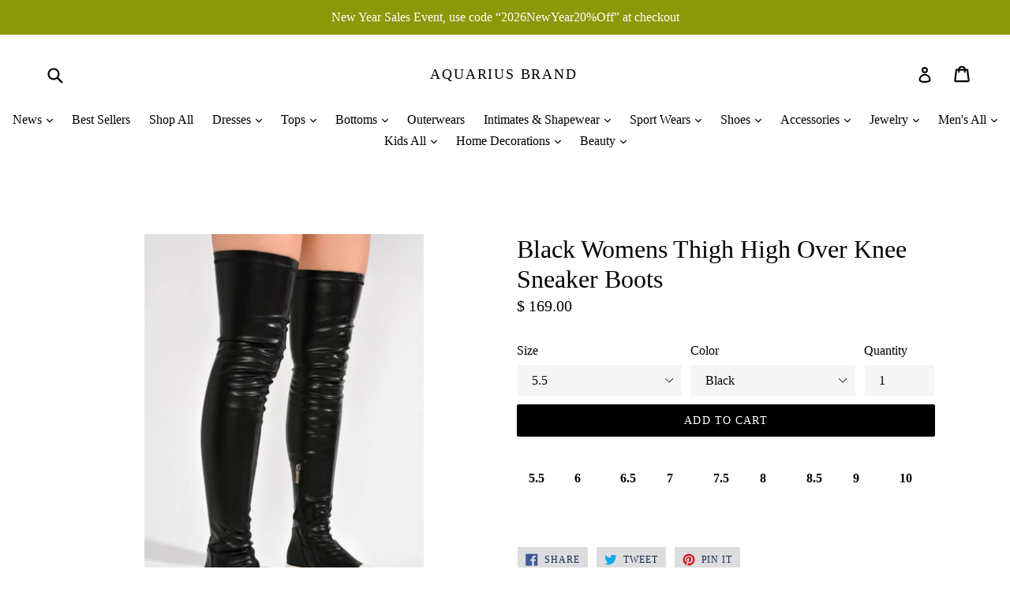

--- FILE ---
content_type: text/html; charset=utf-8
request_url: https://www.aquarius-brand.com/collections/shop-all/products/womens-thigh-high-over-knee-sneaker-boots
body_size: 34544
content:
<!doctype html>
<!--[if IE 9]> <html class="ie9 no-js" lang="en"> <![endif]-->
<!--[if (gt IE 9)|!(IE)]><!--> <html class="no-js" lang="en"> <!--<![endif]-->
<head>
  <meta charset="utf-8">
  <meta http-equiv="X-UA-Compatible" content="IE=edge,chrome=1">
  <meta name="viewport" content="width=device-width,initial-scale=1">
  <meta name="theme-color" content="#000000">
  <link rel="canonical" href="https://www.aquarius-brand.com/products/womens-thigh-high-over-knee-sneaker-boots">

  
    <link rel="shortcut icon" href="//www.aquarius-brand.com/cdn/shop/files/Logo_1a_a28fff3b-360d-4d9c-881b-282542ae1b62_32x32.jpg?v=1613711578" type="image/png">
  

  
  <title>
    Black Womens Thigh High Over Knee Sneaker Boots
    
    
    
      &ndash; Aquarius Brand
    
  </title>

  
    <meta name="description" content="PU">
  

  <!-- /snippets/social-meta-tags.liquid -->




<meta property="og:site_name" content="Aquarius Brand">
<meta property="og:url" content="https://www.aquarius-brand.com/products/womens-thigh-high-over-knee-sneaker-boots">
<meta property="og:title" content="Black Womens Thigh High Over Knee Sneaker Boots">
<meta property="og:type" content="product">
<meta property="og:description" content="PU">

  <meta property="og:price:amount" content="169.00">
  <meta property="og:price:currency" content="USD">

<meta property="og:image" content="http://www.aquarius-brand.com/cdn/shop/files/lupita_black_3_1200x1200.webp?v=1694810462"><meta property="og:image" content="http://www.aquarius-brand.com/cdn/shop/files/20011599_49847627-d096-4834-8cbd-55a364d4d6af_1200x1200.jpg?v=1694810462"><meta property="og:image" content="http://www.aquarius-brand.com/cdn/shop/files/lupita_black_1_1200x1200.webp?v=1694810462">
<meta property="og:image:secure_url" content="https://www.aquarius-brand.com/cdn/shop/files/lupita_black_3_1200x1200.webp?v=1694810462"><meta property="og:image:secure_url" content="https://www.aquarius-brand.com/cdn/shop/files/20011599_49847627-d096-4834-8cbd-55a364d4d6af_1200x1200.jpg?v=1694810462"><meta property="og:image:secure_url" content="https://www.aquarius-brand.com/cdn/shop/files/lupita_black_1_1200x1200.webp?v=1694810462">


<meta name="twitter:card" content="summary_large_image">
<meta name="twitter:title" content="Black Womens Thigh High Over Knee Sneaker Boots">
<meta name="twitter:description" content="PU">


  <link href="//www.aquarius-brand.com/cdn/shop/t/19/assets/theme.scss.css?v=139991388532692675671696754973" rel="stylesheet" type="text/css" media="all" />
  



  <script>
    var theme = {
      strings: {
        addToCart: "Add to cart",
        soldOut: "Sold out",
        unavailable: "Unavailable",
        showMore: "Show More",
        showLess: "Show Less",
        addressError: "Error looking up that address",
        addressNoResults: "No results for that address",
        addressQueryLimit: "You have exceeded the Google API usage limit. Consider upgrading to a \u003ca href=\"https:\/\/developers.google.com\/maps\/premium\/usage-limits\"\u003ePremium Plan\u003c\/a\u003e.",
        authError: "There was a problem authenticating your Google Maps account."
      },
      moneyFormat: "$ {{amount}}"
    }

    document.documentElement.className = document.documentElement.className.replace('no-js', 'js');
  </script>

  <!--[if (lte IE 9) ]><script src="//www.aquarius-brand.com/cdn/shop/t/19/assets/match-media.min.js?v=22265819453975888031519952248" type="text/javascript"></script><![endif]-->

  

  <!--[if (gt IE 9)|!(IE)]><!--><script src="//www.aquarius-brand.com/cdn/shop/t/19/assets/lazysizes.js?v=68441465964607740661519952248" async="async"></script><!--<![endif]-->
  <!--[if lte IE 9]><script src="//www.aquarius-brand.com/cdn/shop/t/19/assets/lazysizes.min.js?v=4317"></script><![endif]-->

  <!--[if (gt IE 9)|!(IE)]><!--><script src="//www.aquarius-brand.com/cdn/shop/t/19/assets/vendor.js?v=136118274122071307521519952249" defer="defer"></script><!--<![endif]-->
  <!--[if lte IE 9]><script src="//www.aquarius-brand.com/cdn/shop/t/19/assets/vendor.js?v=136118274122071307521519952249"></script><![endif]-->

  <!--[if (gt IE 9)|!(IE)]><!--><script src="//www.aquarius-brand.com/cdn/shop/t/19/assets/theme.js?v=175072609754299674291521862648" defer="defer"></script><!--<![endif]-->
  <!--[if lte IE 9]><script src="//www.aquarius-brand.com/cdn/shop/t/19/assets/theme.js?v=175072609754299674291521862648"></script><![endif]-->

  <script>window.performance && window.performance.mark && window.performance.mark('shopify.content_for_header.start');</script><meta name="google-site-verification" content="1HgCW29zYcW1PZ8VyHT7gN2yF5leuUpZYDaoCcUOnYE">
<meta id="shopify-digital-wallet" name="shopify-digital-wallet" content="/8821060/digital_wallets/dialog">
<meta name="shopify-checkout-api-token" content="f03df917bd379b505af1478901641d13">
<link rel="alternate" type="application/json+oembed" href="https://www.aquarius-brand.com/products/womens-thigh-high-over-knee-sneaker-boots.oembed">
<script async="async" src="/checkouts/internal/preloads.js?locale=en-US"></script>
<link rel="preconnect" href="https://shop.app" crossorigin="anonymous">
<script async="async" src="https://shop.app/checkouts/internal/preloads.js?locale=en-US&shop_id=8821060" crossorigin="anonymous"></script>
<script id="apple-pay-shop-capabilities" type="application/json">{"shopId":8821060,"countryCode":"US","currencyCode":"USD","merchantCapabilities":["supports3DS"],"merchantId":"gid:\/\/shopify\/Shop\/8821060","merchantName":"Aquarius Brand","requiredBillingContactFields":["postalAddress","email","phone"],"requiredShippingContactFields":["postalAddress","email","phone"],"shippingType":"shipping","supportedNetworks":["visa","masterCard","amex","discover","elo","jcb"],"total":{"type":"pending","label":"Aquarius Brand","amount":"1.00"},"shopifyPaymentsEnabled":true,"supportsSubscriptions":true}</script>
<script id="shopify-features" type="application/json">{"accessToken":"f03df917bd379b505af1478901641d13","betas":["rich-media-storefront-analytics"],"domain":"www.aquarius-brand.com","predictiveSearch":true,"shopId":8821060,"locale":"en"}</script>
<script>var Shopify = Shopify || {};
Shopify.shop = "aquarius-brand.myshopify.com";
Shopify.locale = "en";
Shopify.currency = {"active":"USD","rate":"1.0"};
Shopify.country = "US";
Shopify.theme = {"name":"Debut","id":12155682862,"schema_name":"Debut","schema_version":"2.2.1","theme_store_id":796,"role":"main"};
Shopify.theme.handle = "null";
Shopify.theme.style = {"id":null,"handle":null};
Shopify.cdnHost = "www.aquarius-brand.com/cdn";
Shopify.routes = Shopify.routes || {};
Shopify.routes.root = "/";</script>
<script type="module">!function(o){(o.Shopify=o.Shopify||{}).modules=!0}(window);</script>
<script>!function(o){function n(){var o=[];function n(){o.push(Array.prototype.slice.apply(arguments))}return n.q=o,n}var t=o.Shopify=o.Shopify||{};t.loadFeatures=n(),t.autoloadFeatures=n()}(window);</script>
<script>
  window.ShopifyPay = window.ShopifyPay || {};
  window.ShopifyPay.apiHost = "shop.app\/pay";
  window.ShopifyPay.redirectState = null;
</script>
<script id="shop-js-analytics" type="application/json">{"pageType":"product"}</script>
<script defer="defer" async type="module" src="//www.aquarius-brand.com/cdn/shopifycloud/shop-js/modules/v2/client.init-shop-cart-sync_BdyHc3Nr.en.esm.js"></script>
<script defer="defer" async type="module" src="//www.aquarius-brand.com/cdn/shopifycloud/shop-js/modules/v2/chunk.common_Daul8nwZ.esm.js"></script>
<script type="module">
  await import("//www.aquarius-brand.com/cdn/shopifycloud/shop-js/modules/v2/client.init-shop-cart-sync_BdyHc3Nr.en.esm.js");
await import("//www.aquarius-brand.com/cdn/shopifycloud/shop-js/modules/v2/chunk.common_Daul8nwZ.esm.js");

  window.Shopify.SignInWithShop?.initShopCartSync?.({"fedCMEnabled":true,"windoidEnabled":true});

</script>
<script>
  window.Shopify = window.Shopify || {};
  if (!window.Shopify.featureAssets) window.Shopify.featureAssets = {};
  window.Shopify.featureAssets['shop-js'] = {"shop-cart-sync":["modules/v2/client.shop-cart-sync_QYOiDySF.en.esm.js","modules/v2/chunk.common_Daul8nwZ.esm.js"],"init-fed-cm":["modules/v2/client.init-fed-cm_DchLp9rc.en.esm.js","modules/v2/chunk.common_Daul8nwZ.esm.js"],"shop-button":["modules/v2/client.shop-button_OV7bAJc5.en.esm.js","modules/v2/chunk.common_Daul8nwZ.esm.js"],"init-windoid":["modules/v2/client.init-windoid_DwxFKQ8e.en.esm.js","modules/v2/chunk.common_Daul8nwZ.esm.js"],"shop-cash-offers":["modules/v2/client.shop-cash-offers_DWtL6Bq3.en.esm.js","modules/v2/chunk.common_Daul8nwZ.esm.js","modules/v2/chunk.modal_CQq8HTM6.esm.js"],"shop-toast-manager":["modules/v2/client.shop-toast-manager_CX9r1SjA.en.esm.js","modules/v2/chunk.common_Daul8nwZ.esm.js"],"init-shop-email-lookup-coordinator":["modules/v2/client.init-shop-email-lookup-coordinator_UhKnw74l.en.esm.js","modules/v2/chunk.common_Daul8nwZ.esm.js"],"pay-button":["modules/v2/client.pay-button_DzxNnLDY.en.esm.js","modules/v2/chunk.common_Daul8nwZ.esm.js"],"avatar":["modules/v2/client.avatar_BTnouDA3.en.esm.js"],"init-shop-cart-sync":["modules/v2/client.init-shop-cart-sync_BdyHc3Nr.en.esm.js","modules/v2/chunk.common_Daul8nwZ.esm.js"],"shop-login-button":["modules/v2/client.shop-login-button_D8B466_1.en.esm.js","modules/v2/chunk.common_Daul8nwZ.esm.js","modules/v2/chunk.modal_CQq8HTM6.esm.js"],"init-customer-accounts-sign-up":["modules/v2/client.init-customer-accounts-sign-up_C8fpPm4i.en.esm.js","modules/v2/client.shop-login-button_D8B466_1.en.esm.js","modules/v2/chunk.common_Daul8nwZ.esm.js","modules/v2/chunk.modal_CQq8HTM6.esm.js"],"init-shop-for-new-customer-accounts":["modules/v2/client.init-shop-for-new-customer-accounts_CVTO0Ztu.en.esm.js","modules/v2/client.shop-login-button_D8B466_1.en.esm.js","modules/v2/chunk.common_Daul8nwZ.esm.js","modules/v2/chunk.modal_CQq8HTM6.esm.js"],"init-customer-accounts":["modules/v2/client.init-customer-accounts_dRgKMfrE.en.esm.js","modules/v2/client.shop-login-button_D8B466_1.en.esm.js","modules/v2/chunk.common_Daul8nwZ.esm.js","modules/v2/chunk.modal_CQq8HTM6.esm.js"],"shop-follow-button":["modules/v2/client.shop-follow-button_CkZpjEct.en.esm.js","modules/v2/chunk.common_Daul8nwZ.esm.js","modules/v2/chunk.modal_CQq8HTM6.esm.js"],"lead-capture":["modules/v2/client.lead-capture_BntHBhfp.en.esm.js","modules/v2/chunk.common_Daul8nwZ.esm.js","modules/v2/chunk.modal_CQq8HTM6.esm.js"],"checkout-modal":["modules/v2/client.checkout-modal_CfxcYbTm.en.esm.js","modules/v2/chunk.common_Daul8nwZ.esm.js","modules/v2/chunk.modal_CQq8HTM6.esm.js"],"shop-login":["modules/v2/client.shop-login_Da4GZ2H6.en.esm.js","modules/v2/chunk.common_Daul8nwZ.esm.js","modules/v2/chunk.modal_CQq8HTM6.esm.js"],"payment-terms":["modules/v2/client.payment-terms_MV4M3zvL.en.esm.js","modules/v2/chunk.common_Daul8nwZ.esm.js","modules/v2/chunk.modal_CQq8HTM6.esm.js"]};
</script>
<script>(function() {
  var isLoaded = false;
  function asyncLoad() {
    if (isLoaded) return;
    isLoaded = true;
    var urls = ["https:\/\/cdn-loyalty.yotpo.com\/loader\/sR7efBuj5ldzaqzhvGgiGg.js?shop=aquarius-brand.myshopify.com","https:\/\/instashop.wearezipline.com\/app\/js\/dist\/shopify\/gallery-1.2.2.js?gallery\u0026shop=aquarius-brand.myshopify.com","https:\/\/chimpstatic.com\/mcjs-connected\/js\/users\/b2fc29f1c4404fc73aca2ec89\/2c8e8ee0cc8a7eaf70e54ce13.js?shop=aquarius-brand.myshopify.com","https:\/\/cdn.shopify.com\/s\/files\/1\/0184\/4255\/1360\/files\/music.v2.min.js?v=1645163498\u0026shop=aquarius-brand.myshopify.com"];
    for (var i = 0; i < urls.length; i++) {
      var s = document.createElement('script');
      s.type = 'text/javascript';
      s.async = true;
      s.src = urls[i];
      var x = document.getElementsByTagName('script')[0];
      x.parentNode.insertBefore(s, x);
    }
  };
  if(window.attachEvent) {
    window.attachEvent('onload', asyncLoad);
  } else {
    window.addEventListener('load', asyncLoad, false);
  }
})();</script>
<script id="__st">var __st={"a":8821060,"offset":-28800,"reqid":"e4ee34f3-33a4-4e94-b521-3848c19f5f1f-1768996538","pageurl":"www.aquarius-brand.com\/collections\/shop-all\/products\/womens-thigh-high-over-knee-sneaker-boots","u":"904d9c55338b","p":"product","rtyp":"product","rid":8802849063223};</script>
<script>window.ShopifyPaypalV4VisibilityTracking = true;</script>
<script id="captcha-bootstrap">!function(){'use strict';const t='contact',e='account',n='new_comment',o=[[t,t],['blogs',n],['comments',n],[t,'customer']],c=[[e,'customer_login'],[e,'guest_login'],[e,'recover_customer_password'],[e,'create_customer']],r=t=>t.map((([t,e])=>`form[action*='/${t}']:not([data-nocaptcha='true']) input[name='form_type'][value='${e}']`)).join(','),a=t=>()=>t?[...document.querySelectorAll(t)].map((t=>t.form)):[];function s(){const t=[...o],e=r(t);return a(e)}const i='password',u='form_key',d=['recaptcha-v3-token','g-recaptcha-response','h-captcha-response',i],f=()=>{try{return window.sessionStorage}catch{return}},m='__shopify_v',_=t=>t.elements[u];function p(t,e,n=!1){try{const o=window.sessionStorage,c=JSON.parse(o.getItem(e)),{data:r}=function(t){const{data:e,action:n}=t;return t[m]||n?{data:e,action:n}:{data:t,action:n}}(c);for(const[e,n]of Object.entries(r))t.elements[e]&&(t.elements[e].value=n);n&&o.removeItem(e)}catch(o){console.error('form repopulation failed',{error:o})}}const l='form_type',E='cptcha';function T(t){t.dataset[E]=!0}const w=window,h=w.document,L='Shopify',v='ce_forms',y='captcha';let A=!1;((t,e)=>{const n=(g='f06e6c50-85a8-45c8-87d0-21a2b65856fe',I='https://cdn.shopify.com/shopifycloud/storefront-forms-hcaptcha/ce_storefront_forms_captcha_hcaptcha.v1.5.2.iife.js',D={infoText:'Protected by hCaptcha',privacyText:'Privacy',termsText:'Terms'},(t,e,n)=>{const o=w[L][v],c=o.bindForm;if(c)return c(t,g,e,D).then(n);var r;o.q.push([[t,g,e,D],n]),r=I,A||(h.body.append(Object.assign(h.createElement('script'),{id:'captcha-provider',async:!0,src:r})),A=!0)});var g,I,D;w[L]=w[L]||{},w[L][v]=w[L][v]||{},w[L][v].q=[],w[L][y]=w[L][y]||{},w[L][y].protect=function(t,e){n(t,void 0,e),T(t)},Object.freeze(w[L][y]),function(t,e,n,w,h,L){const[v,y,A,g]=function(t,e,n){const i=e?o:[],u=t?c:[],d=[...i,...u],f=r(d),m=r(i),_=r(d.filter((([t,e])=>n.includes(e))));return[a(f),a(m),a(_),s()]}(w,h,L),I=t=>{const e=t.target;return e instanceof HTMLFormElement?e:e&&e.form},D=t=>v().includes(t);t.addEventListener('submit',(t=>{const e=I(t);if(!e)return;const n=D(e)&&!e.dataset.hcaptchaBound&&!e.dataset.recaptchaBound,o=_(e),c=g().includes(e)&&(!o||!o.value);(n||c)&&t.preventDefault(),c&&!n&&(function(t){try{if(!f())return;!function(t){const e=f();if(!e)return;const n=_(t);if(!n)return;const o=n.value;o&&e.removeItem(o)}(t);const e=Array.from(Array(32),(()=>Math.random().toString(36)[2])).join('');!function(t,e){_(t)||t.append(Object.assign(document.createElement('input'),{type:'hidden',name:u})),t.elements[u].value=e}(t,e),function(t,e){const n=f();if(!n)return;const o=[...t.querySelectorAll(`input[type='${i}']`)].map((({name:t})=>t)),c=[...d,...o],r={};for(const[a,s]of new FormData(t).entries())c.includes(a)||(r[a]=s);n.setItem(e,JSON.stringify({[m]:1,action:t.action,data:r}))}(t,e)}catch(e){console.error('failed to persist form',e)}}(e),e.submit())}));const S=(t,e)=>{t&&!t.dataset[E]&&(n(t,e.some((e=>e===t))),T(t))};for(const o of['focusin','change'])t.addEventListener(o,(t=>{const e=I(t);D(e)&&S(e,y())}));const B=e.get('form_key'),M=e.get(l),P=B&&M;t.addEventListener('DOMContentLoaded',(()=>{const t=y();if(P)for(const e of t)e.elements[l].value===M&&p(e,B);[...new Set([...A(),...v().filter((t=>'true'===t.dataset.shopifyCaptcha))])].forEach((e=>S(e,t)))}))}(h,new URLSearchParams(w.location.search),n,t,e,['guest_login'])})(!0,!0)}();</script>
<script integrity="sha256-4kQ18oKyAcykRKYeNunJcIwy7WH5gtpwJnB7kiuLZ1E=" data-source-attribution="shopify.loadfeatures" defer="defer" src="//www.aquarius-brand.com/cdn/shopifycloud/storefront/assets/storefront/load_feature-a0a9edcb.js" crossorigin="anonymous"></script>
<script crossorigin="anonymous" defer="defer" src="//www.aquarius-brand.com/cdn/shopifycloud/storefront/assets/shopify_pay/storefront-65b4c6d7.js?v=20250812"></script>
<script data-source-attribution="shopify.dynamic_checkout.dynamic.init">var Shopify=Shopify||{};Shopify.PaymentButton=Shopify.PaymentButton||{isStorefrontPortableWallets:!0,init:function(){window.Shopify.PaymentButton.init=function(){};var t=document.createElement("script");t.src="https://www.aquarius-brand.com/cdn/shopifycloud/portable-wallets/latest/portable-wallets.en.js",t.type="module",document.head.appendChild(t)}};
</script>
<script data-source-attribution="shopify.dynamic_checkout.buyer_consent">
  function portableWalletsHideBuyerConsent(e){var t=document.getElementById("shopify-buyer-consent"),n=document.getElementById("shopify-subscription-policy-button");t&&n&&(t.classList.add("hidden"),t.setAttribute("aria-hidden","true"),n.removeEventListener("click",e))}function portableWalletsShowBuyerConsent(e){var t=document.getElementById("shopify-buyer-consent"),n=document.getElementById("shopify-subscription-policy-button");t&&n&&(t.classList.remove("hidden"),t.removeAttribute("aria-hidden"),n.addEventListener("click",e))}window.Shopify?.PaymentButton&&(window.Shopify.PaymentButton.hideBuyerConsent=portableWalletsHideBuyerConsent,window.Shopify.PaymentButton.showBuyerConsent=portableWalletsShowBuyerConsent);
</script>
<script data-source-attribution="shopify.dynamic_checkout.cart.bootstrap">document.addEventListener("DOMContentLoaded",(function(){function t(){return document.querySelector("shopify-accelerated-checkout-cart, shopify-accelerated-checkout")}if(t())Shopify.PaymentButton.init();else{new MutationObserver((function(e,n){t()&&(Shopify.PaymentButton.init(),n.disconnect())})).observe(document.body,{childList:!0,subtree:!0})}}));
</script>
<link id="shopify-accelerated-checkout-styles" rel="stylesheet" media="screen" href="https://www.aquarius-brand.com/cdn/shopifycloud/portable-wallets/latest/accelerated-checkout-backwards-compat.css" crossorigin="anonymous">
<style id="shopify-accelerated-checkout-cart">
        #shopify-buyer-consent {
  margin-top: 1em;
  display: inline-block;
  width: 100%;
}

#shopify-buyer-consent.hidden {
  display: none;
}

#shopify-subscription-policy-button {
  background: none;
  border: none;
  padding: 0;
  text-decoration: underline;
  font-size: inherit;
  cursor: pointer;
}

#shopify-subscription-policy-button::before {
  box-shadow: none;
}

      </style>

<script>window.performance && window.performance.mark && window.performance.mark('shopify.content_for_header.end');</script>
<link href="https://monorail-edge.shopifysvc.com" rel="dns-prefetch">
<script>(function(){if ("sendBeacon" in navigator && "performance" in window) {try {var session_token_from_headers = performance.getEntriesByType('navigation')[0].serverTiming.find(x => x.name == '_s').description;} catch {var session_token_from_headers = undefined;}var session_cookie_matches = document.cookie.match(/_shopify_s=([^;]*)/);var session_token_from_cookie = session_cookie_matches && session_cookie_matches.length === 2 ? session_cookie_matches[1] : "";var session_token = session_token_from_headers || session_token_from_cookie || "";function handle_abandonment_event(e) {var entries = performance.getEntries().filter(function(entry) {return /monorail-edge.shopifysvc.com/.test(entry.name);});if (!window.abandonment_tracked && entries.length === 0) {window.abandonment_tracked = true;var currentMs = Date.now();var navigation_start = performance.timing.navigationStart;var payload = {shop_id: 8821060,url: window.location.href,navigation_start,duration: currentMs - navigation_start,session_token,page_type: "product"};window.navigator.sendBeacon("https://monorail-edge.shopifysvc.com/v1/produce", JSON.stringify({schema_id: "online_store_buyer_site_abandonment/1.1",payload: payload,metadata: {event_created_at_ms: currentMs,event_sent_at_ms: currentMs}}));}}window.addEventListener('pagehide', handle_abandonment_event);}}());</script>
<script id="web-pixels-manager-setup">(function e(e,d,r,n,o){if(void 0===o&&(o={}),!Boolean(null===(a=null===(i=window.Shopify)||void 0===i?void 0:i.analytics)||void 0===a?void 0:a.replayQueue)){var i,a;window.Shopify=window.Shopify||{};var t=window.Shopify;t.analytics=t.analytics||{};var s=t.analytics;s.replayQueue=[],s.publish=function(e,d,r){return s.replayQueue.push([e,d,r]),!0};try{self.performance.mark("wpm:start")}catch(e){}var l=function(){var e={modern:/Edge?\/(1{2}[4-9]|1[2-9]\d|[2-9]\d{2}|\d{4,})\.\d+(\.\d+|)|Firefox\/(1{2}[4-9]|1[2-9]\d|[2-9]\d{2}|\d{4,})\.\d+(\.\d+|)|Chrom(ium|e)\/(9{2}|\d{3,})\.\d+(\.\d+|)|(Maci|X1{2}).+ Version\/(15\.\d+|(1[6-9]|[2-9]\d|\d{3,})\.\d+)([,.]\d+|)( \(\w+\)|)( Mobile\/\w+|) Safari\/|Chrome.+OPR\/(9{2}|\d{3,})\.\d+\.\d+|(CPU[ +]OS|iPhone[ +]OS|CPU[ +]iPhone|CPU IPhone OS|CPU iPad OS)[ +]+(15[._]\d+|(1[6-9]|[2-9]\d|\d{3,})[._]\d+)([._]\d+|)|Android:?[ /-](13[3-9]|1[4-9]\d|[2-9]\d{2}|\d{4,})(\.\d+|)(\.\d+|)|Android.+Firefox\/(13[5-9]|1[4-9]\d|[2-9]\d{2}|\d{4,})\.\d+(\.\d+|)|Android.+Chrom(ium|e)\/(13[3-9]|1[4-9]\d|[2-9]\d{2}|\d{4,})\.\d+(\.\d+|)|SamsungBrowser\/([2-9]\d|\d{3,})\.\d+/,legacy:/Edge?\/(1[6-9]|[2-9]\d|\d{3,})\.\d+(\.\d+|)|Firefox\/(5[4-9]|[6-9]\d|\d{3,})\.\d+(\.\d+|)|Chrom(ium|e)\/(5[1-9]|[6-9]\d|\d{3,})\.\d+(\.\d+|)([\d.]+$|.*Safari\/(?![\d.]+ Edge\/[\d.]+$))|(Maci|X1{2}).+ Version\/(10\.\d+|(1[1-9]|[2-9]\d|\d{3,})\.\d+)([,.]\d+|)( \(\w+\)|)( Mobile\/\w+|) Safari\/|Chrome.+OPR\/(3[89]|[4-9]\d|\d{3,})\.\d+\.\d+|(CPU[ +]OS|iPhone[ +]OS|CPU[ +]iPhone|CPU IPhone OS|CPU iPad OS)[ +]+(10[._]\d+|(1[1-9]|[2-9]\d|\d{3,})[._]\d+)([._]\d+|)|Android:?[ /-](13[3-9]|1[4-9]\d|[2-9]\d{2}|\d{4,})(\.\d+|)(\.\d+|)|Mobile Safari.+OPR\/([89]\d|\d{3,})\.\d+\.\d+|Android.+Firefox\/(13[5-9]|1[4-9]\d|[2-9]\d{2}|\d{4,})\.\d+(\.\d+|)|Android.+Chrom(ium|e)\/(13[3-9]|1[4-9]\d|[2-9]\d{2}|\d{4,})\.\d+(\.\d+|)|Android.+(UC? ?Browser|UCWEB|U3)[ /]?(15\.([5-9]|\d{2,})|(1[6-9]|[2-9]\d|\d{3,})\.\d+)\.\d+|SamsungBrowser\/(5\.\d+|([6-9]|\d{2,})\.\d+)|Android.+MQ{2}Browser\/(14(\.(9|\d{2,})|)|(1[5-9]|[2-9]\d|\d{3,})(\.\d+|))(\.\d+|)|K[Aa][Ii]OS\/(3\.\d+|([4-9]|\d{2,})\.\d+)(\.\d+|)/},d=e.modern,r=e.legacy,n=navigator.userAgent;return n.match(d)?"modern":n.match(r)?"legacy":"unknown"}(),u="modern"===l?"modern":"legacy",c=(null!=n?n:{modern:"",legacy:""})[u],f=function(e){return[e.baseUrl,"/wpm","/b",e.hashVersion,"modern"===e.buildTarget?"m":"l",".js"].join("")}({baseUrl:d,hashVersion:r,buildTarget:u}),m=function(e){var d=e.version,r=e.bundleTarget,n=e.surface,o=e.pageUrl,i=e.monorailEndpoint;return{emit:function(e){var a=e.status,t=e.errorMsg,s=(new Date).getTime(),l=JSON.stringify({metadata:{event_sent_at_ms:s},events:[{schema_id:"web_pixels_manager_load/3.1",payload:{version:d,bundle_target:r,page_url:o,status:a,surface:n,error_msg:t},metadata:{event_created_at_ms:s}}]});if(!i)return console&&console.warn&&console.warn("[Web Pixels Manager] No Monorail endpoint provided, skipping logging."),!1;try{return self.navigator.sendBeacon.bind(self.navigator)(i,l)}catch(e){}var u=new XMLHttpRequest;try{return u.open("POST",i,!0),u.setRequestHeader("Content-Type","text/plain"),u.send(l),!0}catch(e){return console&&console.warn&&console.warn("[Web Pixels Manager] Got an unhandled error while logging to Monorail."),!1}}}}({version:r,bundleTarget:l,surface:e.surface,pageUrl:self.location.href,monorailEndpoint:e.monorailEndpoint});try{o.browserTarget=l,function(e){var d=e.src,r=e.async,n=void 0===r||r,o=e.onload,i=e.onerror,a=e.sri,t=e.scriptDataAttributes,s=void 0===t?{}:t,l=document.createElement("script"),u=document.querySelector("head"),c=document.querySelector("body");if(l.async=n,l.src=d,a&&(l.integrity=a,l.crossOrigin="anonymous"),s)for(var f in s)if(Object.prototype.hasOwnProperty.call(s,f))try{l.dataset[f]=s[f]}catch(e){}if(o&&l.addEventListener("load",o),i&&l.addEventListener("error",i),u)u.appendChild(l);else{if(!c)throw new Error("Did not find a head or body element to append the script");c.appendChild(l)}}({src:f,async:!0,onload:function(){if(!function(){var e,d;return Boolean(null===(d=null===(e=window.Shopify)||void 0===e?void 0:e.analytics)||void 0===d?void 0:d.initialized)}()){var d=window.webPixelsManager.init(e)||void 0;if(d){var r=window.Shopify.analytics;r.replayQueue.forEach((function(e){var r=e[0],n=e[1],o=e[2];d.publishCustomEvent(r,n,o)})),r.replayQueue=[],r.publish=d.publishCustomEvent,r.visitor=d.visitor,r.initialized=!0}}},onerror:function(){return m.emit({status:"failed",errorMsg:"".concat(f," has failed to load")})},sri:function(e){var d=/^sha384-[A-Za-z0-9+/=]+$/;return"string"==typeof e&&d.test(e)}(c)?c:"",scriptDataAttributes:o}),m.emit({status:"loading"})}catch(e){m.emit({status:"failed",errorMsg:(null==e?void 0:e.message)||"Unknown error"})}}})({shopId: 8821060,storefrontBaseUrl: "https://www.aquarius-brand.com",extensionsBaseUrl: "https://extensions.shopifycdn.com/cdn/shopifycloud/web-pixels-manager",monorailEndpoint: "https://monorail-edge.shopifysvc.com/unstable/produce_batch",surface: "storefront-renderer",enabledBetaFlags: ["2dca8a86"],webPixelsConfigList: [{"id":"712704311","configuration":"{\"config\":\"{\\\"pixel_id\\\":\\\"G-C2JG2DFQQT\\\",\\\"target_country\\\":\\\"US\\\",\\\"gtag_events\\\":[{\\\"type\\\":\\\"search\\\",\\\"action_label\\\":[\\\"G-C2JG2DFQQT\\\",\\\"AW-946039115\\\/u1NrCOmBvYoBEMvSjcMD\\\"]},{\\\"type\\\":\\\"begin_checkout\\\",\\\"action_label\\\":[\\\"G-C2JG2DFQQT\\\",\\\"AW-946039115\\\/XxiwCOaBvYoBEMvSjcMD\\\"]},{\\\"type\\\":\\\"view_item\\\",\\\"action_label\\\":[\\\"G-C2JG2DFQQT\\\",\\\"AW-946039115\\\/_7XmCOCBvYoBEMvSjcMD\\\",\\\"MC-HMX5482FLR\\\"]},{\\\"type\\\":\\\"purchase\\\",\\\"action_label\\\":[\\\"G-C2JG2DFQQT\\\",\\\"AW-946039115\\\/yo34CN2BvYoBEMvSjcMD\\\",\\\"MC-HMX5482FLR\\\"]},{\\\"type\\\":\\\"page_view\\\",\\\"action_label\\\":[\\\"G-C2JG2DFQQT\\\",\\\"AW-946039115\\\/S461CNqBvYoBEMvSjcMD\\\",\\\"MC-HMX5482FLR\\\"]},{\\\"type\\\":\\\"add_payment_info\\\",\\\"action_label\\\":[\\\"G-C2JG2DFQQT\\\",\\\"AW-946039115\\\/voSRCOyBvYoBEMvSjcMD\\\"]},{\\\"type\\\":\\\"add_to_cart\\\",\\\"action_label\\\":[\\\"G-C2JG2DFQQT\\\",\\\"AW-946039115\\\/BrF-COOBvYoBEMvSjcMD\\\"]}],\\\"enable_monitoring_mode\\\":false}\"}","eventPayloadVersion":"v1","runtimeContext":"OPEN","scriptVersion":"b2a88bafab3e21179ed38636efcd8a93","type":"APP","apiClientId":1780363,"privacyPurposes":[],"dataSharingAdjustments":{"protectedCustomerApprovalScopes":["read_customer_address","read_customer_email","read_customer_name","read_customer_personal_data","read_customer_phone"]}},{"id":"159088951","configuration":"{\"tagID\":\"2620299712158\"}","eventPayloadVersion":"v1","runtimeContext":"STRICT","scriptVersion":"18031546ee651571ed29edbe71a3550b","type":"APP","apiClientId":3009811,"privacyPurposes":["ANALYTICS","MARKETING","SALE_OF_DATA"],"dataSharingAdjustments":{"protectedCustomerApprovalScopes":["read_customer_address","read_customer_email","read_customer_name","read_customer_personal_data","read_customer_phone"]}},{"id":"145228087","eventPayloadVersion":"v1","runtimeContext":"LAX","scriptVersion":"1","type":"CUSTOM","privacyPurposes":["MARKETING"],"name":"Meta pixel (migrated)"},{"id":"shopify-app-pixel","configuration":"{}","eventPayloadVersion":"v1","runtimeContext":"STRICT","scriptVersion":"0450","apiClientId":"shopify-pixel","type":"APP","privacyPurposes":["ANALYTICS","MARKETING"]},{"id":"shopify-custom-pixel","eventPayloadVersion":"v1","runtimeContext":"LAX","scriptVersion":"0450","apiClientId":"shopify-pixel","type":"CUSTOM","privacyPurposes":["ANALYTICS","MARKETING"]}],isMerchantRequest: false,initData: {"shop":{"name":"Aquarius Brand","paymentSettings":{"currencyCode":"USD"},"myshopifyDomain":"aquarius-brand.myshopify.com","countryCode":"US","storefrontUrl":"https:\/\/www.aquarius-brand.com"},"customer":null,"cart":null,"checkout":null,"productVariants":[{"price":{"amount":169.0,"currencyCode":"USD"},"product":{"title":"Black Womens Thigh High Over Knee Sneaker Boots","vendor":"Thistle and Clover","id":"8802849063223","untranslatedTitle":"Black Womens Thigh High Over Knee Sneaker Boots","url":"\/products\/womens-thigh-high-over-knee-sneaker-boots","type":"Boots"},"id":"47015030653239","image":{"src":"\/\/www.aquarius-brand.com\/cdn\/shop\/files\/lupita_black_3.webp?v=1694810462"},"sku":"AQ-LUPITA","title":"5.5 \/ Black","untranslatedTitle":"5.5 \/ Black"},{"price":{"amount":169.0,"currencyCode":"USD"},"product":{"title":"Black Womens Thigh High Over Knee Sneaker Boots","vendor":"Thistle and Clover","id":"8802849063223","untranslatedTitle":"Black Womens Thigh High Over Knee Sneaker Boots","url":"\/products\/womens-thigh-high-over-knee-sneaker-boots","type":"Boots"},"id":"47015030686007","image":{"src":"\/\/www.aquarius-brand.com\/cdn\/shop\/files\/lupita_black_3.webp?v=1694810462"},"sku":"AQ-LUPITA","title":"6 \/ Black","untranslatedTitle":"6 \/ Black"},{"price":{"amount":169.0,"currencyCode":"USD"},"product":{"title":"Black Womens Thigh High Over Knee Sneaker Boots","vendor":"Thistle and Clover","id":"8802849063223","untranslatedTitle":"Black Womens Thigh High Over Knee Sneaker Boots","url":"\/products\/womens-thigh-high-over-knee-sneaker-boots","type":"Boots"},"id":"47015030718775","image":{"src":"\/\/www.aquarius-brand.com\/cdn\/shop\/files\/lupita_black_3.webp?v=1694810462"},"sku":"AQ-LUPITA","title":"6.5 \/ Black","untranslatedTitle":"6.5 \/ Black"},{"price":{"amount":169.0,"currencyCode":"USD"},"product":{"title":"Black Womens Thigh High Over Knee Sneaker Boots","vendor":"Thistle and Clover","id":"8802849063223","untranslatedTitle":"Black Womens Thigh High Over Knee Sneaker Boots","url":"\/products\/womens-thigh-high-over-knee-sneaker-boots","type":"Boots"},"id":"47015030751543","image":{"src":"\/\/www.aquarius-brand.com\/cdn\/shop\/files\/lupita_black_3.webp?v=1694810462"},"sku":"AQ-LUPITA","title":"7 \/ Black","untranslatedTitle":"7 \/ Black"},{"price":{"amount":169.0,"currencyCode":"USD"},"product":{"title":"Black Womens Thigh High Over Knee Sneaker Boots","vendor":"Thistle and Clover","id":"8802849063223","untranslatedTitle":"Black Womens Thigh High Over Knee Sneaker Boots","url":"\/products\/womens-thigh-high-over-knee-sneaker-boots","type":"Boots"},"id":"47015030784311","image":{"src":"\/\/www.aquarius-brand.com\/cdn\/shop\/files\/lupita_black_3.webp?v=1694810462"},"sku":"AQ-LUPITA","title":"7.5 \/ Black","untranslatedTitle":"7.5 \/ Black"},{"price":{"amount":169.0,"currencyCode":"USD"},"product":{"title":"Black Womens Thigh High Over Knee Sneaker Boots","vendor":"Thistle and Clover","id":"8802849063223","untranslatedTitle":"Black Womens Thigh High Over Knee Sneaker Boots","url":"\/products\/womens-thigh-high-over-knee-sneaker-boots","type":"Boots"},"id":"47015030817079","image":{"src":"\/\/www.aquarius-brand.com\/cdn\/shop\/files\/lupita_black_3.webp?v=1694810462"},"sku":"AQ-LUPITA","title":"8 \/ Black","untranslatedTitle":"8 \/ Black"},{"price":{"amount":169.0,"currencyCode":"USD"},"product":{"title":"Black Womens Thigh High Over Knee Sneaker Boots","vendor":"Thistle and Clover","id":"8802849063223","untranslatedTitle":"Black Womens Thigh High Over Knee Sneaker Boots","url":"\/products\/womens-thigh-high-over-knee-sneaker-boots","type":"Boots"},"id":"47015030849847","image":{"src":"\/\/www.aquarius-brand.com\/cdn\/shop\/files\/lupita_black_3.webp?v=1694810462"},"sku":"AQ-LUPITA","title":"8.5 \/ Black","untranslatedTitle":"8.5 \/ Black"},{"price":{"amount":169.0,"currencyCode":"USD"},"product":{"title":"Black Womens Thigh High Over Knee Sneaker Boots","vendor":"Thistle and Clover","id":"8802849063223","untranslatedTitle":"Black Womens Thigh High Over Knee Sneaker Boots","url":"\/products\/womens-thigh-high-over-knee-sneaker-boots","type":"Boots"},"id":"47015030882615","image":{"src":"\/\/www.aquarius-brand.com\/cdn\/shop\/files\/lupita_black_3.webp?v=1694810462"},"sku":"AQ-LUPITA","title":"9 \/ Black","untranslatedTitle":"9 \/ Black"},{"price":{"amount":169.0,"currencyCode":"USD"},"product":{"title":"Black Womens Thigh High Over Knee Sneaker Boots","vendor":"Thistle and Clover","id":"8802849063223","untranslatedTitle":"Black Womens Thigh High Over Knee Sneaker Boots","url":"\/products\/womens-thigh-high-over-knee-sneaker-boots","type":"Boots"},"id":"47015030915383","image":{"src":"\/\/www.aquarius-brand.com\/cdn\/shop\/files\/lupita_black_3.webp?v=1694810462"},"sku":"AQ-LUPITA","title":"10 \/ Black","untranslatedTitle":"10 \/ Black"}],"purchasingCompany":null},},"https://www.aquarius-brand.com/cdn","fcfee988w5aeb613cpc8e4bc33m6693e112",{"modern":"","legacy":""},{"shopId":"8821060","storefrontBaseUrl":"https:\/\/www.aquarius-brand.com","extensionBaseUrl":"https:\/\/extensions.shopifycdn.com\/cdn\/shopifycloud\/web-pixels-manager","surface":"storefront-renderer","enabledBetaFlags":"[\"2dca8a86\"]","isMerchantRequest":"false","hashVersion":"fcfee988w5aeb613cpc8e4bc33m6693e112","publish":"custom","events":"[[\"page_viewed\",{}],[\"product_viewed\",{\"productVariant\":{\"price\":{\"amount\":169.0,\"currencyCode\":\"USD\"},\"product\":{\"title\":\"Black Womens Thigh High Over Knee Sneaker Boots\",\"vendor\":\"Thistle and Clover\",\"id\":\"8802849063223\",\"untranslatedTitle\":\"Black Womens Thigh High Over Knee Sneaker Boots\",\"url\":\"\/products\/womens-thigh-high-over-knee-sneaker-boots\",\"type\":\"Boots\"},\"id\":\"47015030653239\",\"image\":{\"src\":\"\/\/www.aquarius-brand.com\/cdn\/shop\/files\/lupita_black_3.webp?v=1694810462\"},\"sku\":\"AQ-LUPITA\",\"title\":\"5.5 \/ Black\",\"untranslatedTitle\":\"5.5 \/ Black\"}}]]"});</script><script>
  window.ShopifyAnalytics = window.ShopifyAnalytics || {};
  window.ShopifyAnalytics.meta = window.ShopifyAnalytics.meta || {};
  window.ShopifyAnalytics.meta.currency = 'USD';
  var meta = {"product":{"id":8802849063223,"gid":"gid:\/\/shopify\/Product\/8802849063223","vendor":"Thistle and Clover","type":"Boots","handle":"womens-thigh-high-over-knee-sneaker-boots","variants":[{"id":47015030653239,"price":16900,"name":"Black Womens Thigh High Over Knee Sneaker Boots - 5.5 \/ Black","public_title":"5.5 \/ Black","sku":"AQ-LUPITA"},{"id":47015030686007,"price":16900,"name":"Black Womens Thigh High Over Knee Sneaker Boots - 6 \/ Black","public_title":"6 \/ Black","sku":"AQ-LUPITA"},{"id":47015030718775,"price":16900,"name":"Black Womens Thigh High Over Knee Sneaker Boots - 6.5 \/ Black","public_title":"6.5 \/ Black","sku":"AQ-LUPITA"},{"id":47015030751543,"price":16900,"name":"Black Womens Thigh High Over Knee Sneaker Boots - 7 \/ Black","public_title":"7 \/ Black","sku":"AQ-LUPITA"},{"id":47015030784311,"price":16900,"name":"Black Womens Thigh High Over Knee Sneaker Boots - 7.5 \/ Black","public_title":"7.5 \/ Black","sku":"AQ-LUPITA"},{"id":47015030817079,"price":16900,"name":"Black Womens Thigh High Over Knee Sneaker Boots - 8 \/ Black","public_title":"8 \/ Black","sku":"AQ-LUPITA"},{"id":47015030849847,"price":16900,"name":"Black Womens Thigh High Over Knee Sneaker Boots - 8.5 \/ Black","public_title":"8.5 \/ Black","sku":"AQ-LUPITA"},{"id":47015030882615,"price":16900,"name":"Black Womens Thigh High Over Knee Sneaker Boots - 9 \/ Black","public_title":"9 \/ Black","sku":"AQ-LUPITA"},{"id":47015030915383,"price":16900,"name":"Black Womens Thigh High Over Knee Sneaker Boots - 10 \/ Black","public_title":"10 \/ Black","sku":"AQ-LUPITA"}],"remote":false},"page":{"pageType":"product","resourceType":"product","resourceId":8802849063223,"requestId":"e4ee34f3-33a4-4e94-b521-3848c19f5f1f-1768996538"}};
  for (var attr in meta) {
    window.ShopifyAnalytics.meta[attr] = meta[attr];
  }
</script>
<script class="analytics">
  (function () {
    var customDocumentWrite = function(content) {
      var jquery = null;

      if (window.jQuery) {
        jquery = window.jQuery;
      } else if (window.Checkout && window.Checkout.$) {
        jquery = window.Checkout.$;
      }

      if (jquery) {
        jquery('body').append(content);
      }
    };

    var hasLoggedConversion = function(token) {
      if (token) {
        return document.cookie.indexOf('loggedConversion=' + token) !== -1;
      }
      return false;
    }

    var setCookieIfConversion = function(token) {
      if (token) {
        var twoMonthsFromNow = new Date(Date.now());
        twoMonthsFromNow.setMonth(twoMonthsFromNow.getMonth() + 2);

        document.cookie = 'loggedConversion=' + token + '; expires=' + twoMonthsFromNow;
      }
    }

    var trekkie = window.ShopifyAnalytics.lib = window.trekkie = window.trekkie || [];
    if (trekkie.integrations) {
      return;
    }
    trekkie.methods = [
      'identify',
      'page',
      'ready',
      'track',
      'trackForm',
      'trackLink'
    ];
    trekkie.factory = function(method) {
      return function() {
        var args = Array.prototype.slice.call(arguments);
        args.unshift(method);
        trekkie.push(args);
        return trekkie;
      };
    };
    for (var i = 0; i < trekkie.methods.length; i++) {
      var key = trekkie.methods[i];
      trekkie[key] = trekkie.factory(key);
    }
    trekkie.load = function(config) {
      trekkie.config = config || {};
      trekkie.config.initialDocumentCookie = document.cookie;
      var first = document.getElementsByTagName('script')[0];
      var script = document.createElement('script');
      script.type = 'text/javascript';
      script.onerror = function(e) {
        var scriptFallback = document.createElement('script');
        scriptFallback.type = 'text/javascript';
        scriptFallback.onerror = function(error) {
                var Monorail = {
      produce: function produce(monorailDomain, schemaId, payload) {
        var currentMs = new Date().getTime();
        var event = {
          schema_id: schemaId,
          payload: payload,
          metadata: {
            event_created_at_ms: currentMs,
            event_sent_at_ms: currentMs
          }
        };
        return Monorail.sendRequest("https://" + monorailDomain + "/v1/produce", JSON.stringify(event));
      },
      sendRequest: function sendRequest(endpointUrl, payload) {
        // Try the sendBeacon API
        if (window && window.navigator && typeof window.navigator.sendBeacon === 'function' && typeof window.Blob === 'function' && !Monorail.isIos12()) {
          var blobData = new window.Blob([payload], {
            type: 'text/plain'
          });

          if (window.navigator.sendBeacon(endpointUrl, blobData)) {
            return true;
          } // sendBeacon was not successful

        } // XHR beacon

        var xhr = new XMLHttpRequest();

        try {
          xhr.open('POST', endpointUrl);
          xhr.setRequestHeader('Content-Type', 'text/plain');
          xhr.send(payload);
        } catch (e) {
          console.log(e);
        }

        return false;
      },
      isIos12: function isIos12() {
        return window.navigator.userAgent.lastIndexOf('iPhone; CPU iPhone OS 12_') !== -1 || window.navigator.userAgent.lastIndexOf('iPad; CPU OS 12_') !== -1;
      }
    };
    Monorail.produce('monorail-edge.shopifysvc.com',
      'trekkie_storefront_load_errors/1.1',
      {shop_id: 8821060,
      theme_id: 12155682862,
      app_name: "storefront",
      context_url: window.location.href,
      source_url: "//www.aquarius-brand.com/cdn/s/trekkie.storefront.cd680fe47e6c39ca5d5df5f0a32d569bc48c0f27.min.js"});

        };
        scriptFallback.async = true;
        scriptFallback.src = '//www.aquarius-brand.com/cdn/s/trekkie.storefront.cd680fe47e6c39ca5d5df5f0a32d569bc48c0f27.min.js';
        first.parentNode.insertBefore(scriptFallback, first);
      };
      script.async = true;
      script.src = '//www.aquarius-brand.com/cdn/s/trekkie.storefront.cd680fe47e6c39ca5d5df5f0a32d569bc48c0f27.min.js';
      first.parentNode.insertBefore(script, first);
    };
    trekkie.load(
      {"Trekkie":{"appName":"storefront","development":false,"defaultAttributes":{"shopId":8821060,"isMerchantRequest":null,"themeId":12155682862,"themeCityHash":"15093859429057283332","contentLanguage":"en","currency":"USD","eventMetadataId":"228f6a2a-5c12-4c0c-baba-82854f6975a8"},"isServerSideCookieWritingEnabled":true,"monorailRegion":"shop_domain","enabledBetaFlags":["65f19447"]},"Session Attribution":{},"S2S":{"facebookCapiEnabled":false,"source":"trekkie-storefront-renderer","apiClientId":580111}}
    );

    var loaded = false;
    trekkie.ready(function() {
      if (loaded) return;
      loaded = true;

      window.ShopifyAnalytics.lib = window.trekkie;

      var originalDocumentWrite = document.write;
      document.write = customDocumentWrite;
      try { window.ShopifyAnalytics.merchantGoogleAnalytics.call(this); } catch(error) {};
      document.write = originalDocumentWrite;

      window.ShopifyAnalytics.lib.page(null,{"pageType":"product","resourceType":"product","resourceId":8802849063223,"requestId":"e4ee34f3-33a4-4e94-b521-3848c19f5f1f-1768996538","shopifyEmitted":true});

      var match = window.location.pathname.match(/checkouts\/(.+)\/(thank_you|post_purchase)/)
      var token = match? match[1]: undefined;
      if (!hasLoggedConversion(token)) {
        setCookieIfConversion(token);
        window.ShopifyAnalytics.lib.track("Viewed Product",{"currency":"USD","variantId":47015030653239,"productId":8802849063223,"productGid":"gid:\/\/shopify\/Product\/8802849063223","name":"Black Womens Thigh High Over Knee Sneaker Boots - 5.5 \/ Black","price":"169.00","sku":"AQ-LUPITA","brand":"Thistle and Clover","variant":"5.5 \/ Black","category":"Boots","nonInteraction":true,"remote":false},undefined,undefined,{"shopifyEmitted":true});
      window.ShopifyAnalytics.lib.track("monorail:\/\/trekkie_storefront_viewed_product\/1.1",{"currency":"USD","variantId":47015030653239,"productId":8802849063223,"productGid":"gid:\/\/shopify\/Product\/8802849063223","name":"Black Womens Thigh High Over Knee Sneaker Boots - 5.5 \/ Black","price":"169.00","sku":"AQ-LUPITA","brand":"Thistle and Clover","variant":"5.5 \/ Black","category":"Boots","nonInteraction":true,"remote":false,"referer":"https:\/\/www.aquarius-brand.com\/collections\/shop-all\/products\/womens-thigh-high-over-knee-sneaker-boots"});
      }
    });


        var eventsListenerScript = document.createElement('script');
        eventsListenerScript.async = true;
        eventsListenerScript.src = "//www.aquarius-brand.com/cdn/shopifycloud/storefront/assets/shop_events_listener-3da45d37.js";
        document.getElementsByTagName('head')[0].appendChild(eventsListenerScript);

})();</script>
  <script>
  if (!window.ga || (window.ga && typeof window.ga !== 'function')) {
    window.ga = function ga() {
      (window.ga.q = window.ga.q || []).push(arguments);
      if (window.Shopify && window.Shopify.analytics && typeof window.Shopify.analytics.publish === 'function') {
        window.Shopify.analytics.publish("ga_stub_called", {}, {sendTo: "google_osp_migration"});
      }
      console.error("Shopify's Google Analytics stub called with:", Array.from(arguments), "\nSee https://help.shopify.com/manual/promoting-marketing/pixels/pixel-migration#google for more information.");
    };
    if (window.Shopify && window.Shopify.analytics && typeof window.Shopify.analytics.publish === 'function') {
      window.Shopify.analytics.publish("ga_stub_initialized", {}, {sendTo: "google_osp_migration"});
    }
  }
</script>
<script
  defer
  src="https://www.aquarius-brand.com/cdn/shopifycloud/perf-kit/shopify-perf-kit-3.0.4.min.js"
  data-application="storefront-renderer"
  data-shop-id="8821060"
  data-render-region="gcp-us-central1"
  data-page-type="product"
  data-theme-instance-id="12155682862"
  data-theme-name="Debut"
  data-theme-version="2.2.1"
  data-monorail-region="shop_domain"
  data-resource-timing-sampling-rate="10"
  data-shs="true"
  data-shs-beacon="true"
  data-shs-export-with-fetch="true"
  data-shs-logs-sample-rate="1"
  data-shs-beacon-endpoint="https://www.aquarius-brand.com/api/collect"
></script>
</head>

<body class="template-product">

  <a class="in-page-link visually-hidden skip-link" href="#MainContent">Skip to content</a>

  <div id="SearchDrawer" class="search-bar drawer drawer--top">
    <div class="search-bar__table">
      <div class="search-bar__table-cell search-bar__form-wrapper">
        <form class="search search-bar__form" action="/search" method="get" role="search">
          <button class="search-bar__submit search__submit btn--link" type="submit">
            <svg aria-hidden="true" focusable="false" role="presentation" class="icon icon-search" viewBox="0 0 37 40"><path d="M35.6 36l-9.8-9.8c4.1-5.4 3.6-13.2-1.3-18.1-5.4-5.4-14.2-5.4-19.7 0-5.4 5.4-5.4 14.2 0 19.7 2.6 2.6 6.1 4.1 9.8 4.1 3 0 5.9-1 8.3-2.8l9.8 9.8c.4.4.9.6 1.4.6s1-.2 1.4-.6c.9-.9.9-2.1.1-2.9zm-20.9-8.2c-2.6 0-5.1-1-7-2.9-3.9-3.9-3.9-10.1 0-14C9.6 9 12.2 8 14.7 8s5.1 1 7 2.9c3.9 3.9 3.9 10.1 0 14-1.9 1.9-4.4 2.9-7 2.9z"/></svg>
            <span class="icon__fallback-text">Submit</span>
          </button>
          <input class="search__input search-bar__input" type="search" name="q" value="" placeholder="Search" aria-label="Search">
        </form>
      </div>
      <div class="search-bar__table-cell text-right">
        <button type="button" class="btn--link search-bar__close js-drawer-close">
          <svg aria-hidden="true" focusable="false" role="presentation" class="icon icon-close" viewBox="0 0 37 40"><path d="M21.3 23l11-11c.8-.8.8-2 0-2.8-.8-.8-2-.8-2.8 0l-11 11-11-11c-.8-.8-2-.8-2.8 0-.8.8-.8 2 0 2.8l11 11-11 11c-.8.8-.8 2 0 2.8.4.4.9.6 1.4.6s1-.2 1.4-.6l11-11 11 11c.4.4.9.6 1.4.6s1-.2 1.4-.6c.8-.8.8-2 0-2.8l-11-11z"/></svg>
          <span class="icon__fallback-text">Close search</span>
        </button>
      </div>
    </div>
  </div>

  <div id="shopify-section-header" class="shopify-section">
  <style>
    .notification-bar {
      background-color: #8c9808;
    }

    .notification-bar__message {
      color: #ffffff;
    }

    

    
  </style>


<div data-section-id="header" data-section-type="header-section">
  <nav class="mobile-nav-wrapper medium-up--hide" role="navigation">
  <ul id="MobileNav" class="mobile-nav">
    
<li class="mobile-nav__item border-bottom">
        
          
          <button type="button" class="btn--link js-toggle-submenu mobile-nav__link" data-target="news-1" data-level="1">
            News
            <div class="mobile-nav__icon">
              <svg aria-hidden="true" focusable="false" role="presentation" class="icon icon-chevron-right" viewBox="0 0 284.49 498.98"><defs><style>.cls-1{fill:#231f20}</style></defs><path class="cls-1" d="M223.18 628.49a35 35 0 0 1-24.75-59.75L388.17 379 198.43 189.26a35 35 0 0 1 49.5-49.5l214.49 214.49a35 35 0 0 1 0 49.5L247.93 618.24a34.89 34.89 0 0 1-24.75 10.25z" transform="translate(-188.18 -129.51)"/></svg>
              <span class="icon__fallback-text">expand</span>
            </div>
          </button>
          <ul class="mobile-nav__dropdown" data-parent="news-1" data-level="2">
            <li class="mobile-nav__item border-bottom">
              <div class="mobile-nav__table">
                <div class="mobile-nav__table-cell mobile-nav__return">
                  <button class="btn--link js-toggle-submenu mobile-nav__return-btn" type="button">
                    <svg aria-hidden="true" focusable="false" role="presentation" class="icon icon-chevron-left" viewBox="0 0 284.49 498.98"><defs><style>.cls-1{fill:#231f20}</style></defs><path class="cls-1" d="M437.67 129.51a35 35 0 0 1 24.75 59.75L272.67 379l189.75 189.74a35 35 0 1 1-49.5 49.5L198.43 403.75a35 35 0 0 1 0-49.5l214.49-214.49a34.89 34.89 0 0 1 24.75-10.25z" transform="translate(-188.18 -129.51)"/></svg>
                    <span class="icon__fallback-text">collapse</span>
                  </button>
                </div>
                <a href="/blogs/news" class="mobile-nav__sublist-link mobile-nav__sublist-header">
                  News
                </a>
              </div>
            </li>

            
              <li class="mobile-nav__item border-bottom">
                
                  <a href="/blogs/news" class="mobile-nav__sublist-link">
                    News
                  </a>
                
              </li>
            
              <li class="mobile-nav__item border-bottom">
                
                  <a href="/pages/promotional-program" class="mobile-nav__sublist-link">
                    Rewards Program
                  </a>
                
              </li>
            
              <li class="mobile-nav__item border-bottom">
                
                  <a href="/pages/bridesmaid-discount-program" class="mobile-nav__sublist-link">
                    Bridesmaid Discount Program
                  </a>
                
              </li>
            
              <li class="mobile-nav__item border-bottom">
                
                  <a href="/pages/return-policy" class="mobile-nav__sublist-link">
                    Return Policy
                  </a>
                
              </li>
            
              <li class="mobile-nav__item border-bottom">
                
                  <a href="/pages/store-locator" class="mobile-nav__sublist-link">
                    Store Locator
                  </a>
                
              </li>
            
              <li class="mobile-nav__item border-bottom">
                
                  <a href="/pages/contact-us" class="mobile-nav__sublist-link">
                    Contact Us
                  </a>
                
              </li>
            
              <li class="mobile-nav__item">
                
                  <a href="/pages/about-us" class="mobile-nav__sublist-link">
                    About Us
                  </a>
                
              </li>
            
          </ul>
        
      </li>
    
<li class="mobile-nav__item border-bottom">
        
          <a href="/collections/on-sale" class="mobile-nav__link">
            Best Sellers
          </a>
        
      </li>
    
<li class="mobile-nav__item border-bottom">
        
          <a href="/collections/shop-all" class="mobile-nav__link" aria-current="page">
            Shop All
          </a>
        
      </li>
    
<li class="mobile-nav__item border-bottom">
        
          
          <button type="button" class="btn--link js-toggle-submenu mobile-nav__link" data-target="dresses-4" data-level="1">
            Dresses
            <div class="mobile-nav__icon">
              <svg aria-hidden="true" focusable="false" role="presentation" class="icon icon-chevron-right" viewBox="0 0 284.49 498.98"><defs><style>.cls-1{fill:#231f20}</style></defs><path class="cls-1" d="M223.18 628.49a35 35 0 0 1-24.75-59.75L388.17 379 198.43 189.26a35 35 0 0 1 49.5-49.5l214.49 214.49a35 35 0 0 1 0 49.5L247.93 618.24a34.89 34.89 0 0 1-24.75 10.25z" transform="translate(-188.18 -129.51)"/></svg>
              <span class="icon__fallback-text">expand</span>
            </div>
          </button>
          <ul class="mobile-nav__dropdown" data-parent="dresses-4" data-level="2">
            <li class="mobile-nav__item border-bottom">
              <div class="mobile-nav__table">
                <div class="mobile-nav__table-cell mobile-nav__return">
                  <button class="btn--link js-toggle-submenu mobile-nav__return-btn" type="button">
                    <svg aria-hidden="true" focusable="false" role="presentation" class="icon icon-chevron-left" viewBox="0 0 284.49 498.98"><defs><style>.cls-1{fill:#231f20}</style></defs><path class="cls-1" d="M437.67 129.51a35 35 0 0 1 24.75 59.75L272.67 379l189.75 189.74a35 35 0 1 1-49.5 49.5L198.43 403.75a35 35 0 0 1 0-49.5l214.49-214.49a34.89 34.89 0 0 1 24.75-10.25z" transform="translate(-188.18 -129.51)"/></svg>
                    <span class="icon__fallback-text">collapse</span>
                  </button>
                </div>
                <a href="/collections/dresses" class="mobile-nav__sublist-link mobile-nav__sublist-header">
                  Dresses
                </a>
              </div>
            </li>

            
              <li class="mobile-nav__item border-bottom">
                
                  <a href="/collections/all-dresses" class="mobile-nav__sublist-link">
                    All Dresses
                  </a>
                
              </li>
            
              <li class="mobile-nav__item border-bottom">
                
                  <a href="/collections/casual-dresses" class="mobile-nav__sublist-link">
                    Casual Dresses
                  </a>
                
              </li>
            
              <li class="mobile-nav__item border-bottom">
                
                  <a href="/collections/cocktail-dresses" class="mobile-nav__sublist-link">
                    Cocktail Dresses
                  </a>
                
              </li>
            
              <li class="mobile-nav__item border-bottom">
                
                  <a href="/collections/formal-dresses/Evening-Dresses" class="mobile-nav__sublist-link">
                    Evening Dresses
                  </a>
                
              </li>
            
              <li class="mobile-nav__item border-bottom">
                
                  <a href="/collections/long-dresses" class="mobile-nav__sublist-link">
                    Long Dresses
                  </a>
                
              </li>
            
              <li class="mobile-nav__item border-bottom">
                
                  <a href="/collections/maxi-dresses" class="mobile-nav__sublist-link">
                    Maxi Dresses
                  </a>
                
              </li>
            
              <li class="mobile-nav__item border-bottom">
                
                  <a href="/collections/short-dresses" class="mobile-nav__sublist-link">
                    Short Dresses
                  </a>
                
              </li>
            
              <li class="mobile-nav__item border-bottom">
                
                  <a href="/collections/midi-dresses" class="mobile-nav__sublist-link">
                    Midi Dresses
                  </a>
                
              </li>
            
              <li class="mobile-nav__item border-bottom">
                
                  <a href="/collections/prom-dresses" class="mobile-nav__sublist-link">
                    Prom Dresses
                  </a>
                
              </li>
            
              <li class="mobile-nav__item border-bottom">
                
                  <a href="/collections/summer-dresses/Summer-Dresses" class="mobile-nav__sublist-link">
                    Summer Dresses
                  </a>
                
              </li>
            
              <li class="mobile-nav__item border-bottom">
                
                  <a href="/collections/wedding-dresses" class="mobile-nav__sublist-link">
                    Wedding Dresses
                  </a>
                
              </li>
            
              <li class="mobile-nav__item">
                
                  <a href="/collections/winter-dresses/Winter-Dresses" class="mobile-nav__sublist-link">
                    Winter Dresses
                  </a>
                
              </li>
            
          </ul>
        
      </li>
    
<li class="mobile-nav__item border-bottom">
        
          
          <button type="button" class="btn--link js-toggle-submenu mobile-nav__link" data-target="tops-5" data-level="1">
            Tops
            <div class="mobile-nav__icon">
              <svg aria-hidden="true" focusable="false" role="presentation" class="icon icon-chevron-right" viewBox="0 0 284.49 498.98"><defs><style>.cls-1{fill:#231f20}</style></defs><path class="cls-1" d="M223.18 628.49a35 35 0 0 1-24.75-59.75L388.17 379 198.43 189.26a35 35 0 0 1 49.5-49.5l214.49 214.49a35 35 0 0 1 0 49.5L247.93 618.24a34.89 34.89 0 0 1-24.75 10.25z" transform="translate(-188.18 -129.51)"/></svg>
              <span class="icon__fallback-text">expand</span>
            </div>
          </button>
          <ul class="mobile-nav__dropdown" data-parent="tops-5" data-level="2">
            <li class="mobile-nav__item border-bottom">
              <div class="mobile-nav__table">
                <div class="mobile-nav__table-cell mobile-nav__return">
                  <button class="btn--link js-toggle-submenu mobile-nav__return-btn" type="button">
                    <svg aria-hidden="true" focusable="false" role="presentation" class="icon icon-chevron-left" viewBox="0 0 284.49 498.98"><defs><style>.cls-1{fill:#231f20}</style></defs><path class="cls-1" d="M437.67 129.51a35 35 0 0 1 24.75 59.75L272.67 379l189.75 189.74a35 35 0 1 1-49.5 49.5L198.43 403.75a35 35 0 0 1 0-49.5l214.49-214.49a34.89 34.89 0 0 1 24.75-10.25z" transform="translate(-188.18 -129.51)"/></svg>
                    <span class="icon__fallback-text">collapse</span>
                  </button>
                </div>
                <a href="/collections/tops" class="mobile-nav__sublist-link mobile-nav__sublist-header">
                  Tops
                </a>
              </div>
            </li>

            
              <li class="mobile-nav__item border-bottom">
                
                  <a href="/collections/t-shirt" class="mobile-nav__sublist-link">
                    T-shirts
                  </a>
                
              </li>
            
              <li class="mobile-nav__item border-bottom">
                
                  <a href="/collections/bralette" class="mobile-nav__sublist-link">
                    Bralette
                  </a>
                
              </li>
            
              <li class="mobile-nav__item border-bottom">
                
                  <a href="/collections/fashion-casual-tops" class="mobile-nav__sublist-link">
                    Fashion&amp;Casual Tops
                  </a>
                
              </li>
            
              <li class="mobile-nav__item">
                
                  <a href="/collections/sweater" class="mobile-nav__sublist-link">
                    Sweater
                  </a>
                
              </li>
            
          </ul>
        
      </li>
    
<li class="mobile-nav__item border-bottom">
        
          
          <button type="button" class="btn--link js-toggle-submenu mobile-nav__link" data-target="bottoms-6" data-level="1">
            Bottoms
            <div class="mobile-nav__icon">
              <svg aria-hidden="true" focusable="false" role="presentation" class="icon icon-chevron-right" viewBox="0 0 284.49 498.98"><defs><style>.cls-1{fill:#231f20}</style></defs><path class="cls-1" d="M223.18 628.49a35 35 0 0 1-24.75-59.75L388.17 379 198.43 189.26a35 35 0 0 1 49.5-49.5l214.49 214.49a35 35 0 0 1 0 49.5L247.93 618.24a34.89 34.89 0 0 1-24.75 10.25z" transform="translate(-188.18 -129.51)"/></svg>
              <span class="icon__fallback-text">expand</span>
            </div>
          </button>
          <ul class="mobile-nav__dropdown" data-parent="bottoms-6" data-level="2">
            <li class="mobile-nav__item border-bottom">
              <div class="mobile-nav__table">
                <div class="mobile-nav__table-cell mobile-nav__return">
                  <button class="btn--link js-toggle-submenu mobile-nav__return-btn" type="button">
                    <svg aria-hidden="true" focusable="false" role="presentation" class="icon icon-chevron-left" viewBox="0 0 284.49 498.98"><defs><style>.cls-1{fill:#231f20}</style></defs><path class="cls-1" d="M437.67 129.51a35 35 0 0 1 24.75 59.75L272.67 379l189.75 189.74a35 35 0 1 1-49.5 49.5L198.43 403.75a35 35 0 0 1 0-49.5l214.49-214.49a34.89 34.89 0 0 1 24.75-10.25z" transform="translate(-188.18 -129.51)"/></svg>
                    <span class="icon__fallback-text">collapse</span>
                  </button>
                </div>
                <a href="/collections/bottoms" class="mobile-nav__sublist-link mobile-nav__sublist-header">
                  Bottoms
                </a>
              </div>
            </li>

            
              <li class="mobile-nav__item border-bottom">
                
                  <a href="/collections/jeans" class="mobile-nav__sublist-link">
                    Jeans
                  </a>
                
              </li>
            
              <li class="mobile-nav__item border-bottom">
                
                  <a href="/collections/pants" class="mobile-nav__sublist-link">
                    Casual Pants
                  </a>
                
              </li>
            
              <li class="mobile-nav__item border-bottom">
                
                  <a href="/collections/shorts" class="mobile-nav__sublist-link">
                    Shorts
                  </a>
                
              </li>
            
              <li class="mobile-nav__item border-bottom">
                
                  <a href="/collections/skirt" class="mobile-nav__sublist-link">
                    Short Skirt
                  </a>
                
              </li>
            
              <li class="mobile-nav__item border-bottom">
                
                  <a href="/collections/long-skirt" class="mobile-nav__sublist-link">
                    Long Skirt
                  </a>
                
              </li>
            
              <li class="mobile-nav__item">
                
                  <a href="/collections/sets" class="mobile-nav__sublist-link">
                    Sets &amp; One Piece
                  </a>
                
              </li>
            
          </ul>
        
      </li>
    
<li class="mobile-nav__item border-bottom">
        
          <a href="/collections/outerwears-1" class="mobile-nav__link">
            Outerwears
          </a>
        
      </li>
    
<li class="mobile-nav__item border-bottom">
        
          
          <button type="button" class="btn--link js-toggle-submenu mobile-nav__link" data-target="intimates-shapewear-8" data-level="1">
            Intimates & Shapewear
            <div class="mobile-nav__icon">
              <svg aria-hidden="true" focusable="false" role="presentation" class="icon icon-chevron-right" viewBox="0 0 284.49 498.98"><defs><style>.cls-1{fill:#231f20}</style></defs><path class="cls-1" d="M223.18 628.49a35 35 0 0 1-24.75-59.75L388.17 379 198.43 189.26a35 35 0 0 1 49.5-49.5l214.49 214.49a35 35 0 0 1 0 49.5L247.93 618.24a34.89 34.89 0 0 1-24.75 10.25z" transform="translate(-188.18 -129.51)"/></svg>
              <span class="icon__fallback-text">expand</span>
            </div>
          </button>
          <ul class="mobile-nav__dropdown" data-parent="intimates-shapewear-8" data-level="2">
            <li class="mobile-nav__item border-bottom">
              <div class="mobile-nav__table">
                <div class="mobile-nav__table-cell mobile-nav__return">
                  <button class="btn--link js-toggle-submenu mobile-nav__return-btn" type="button">
                    <svg aria-hidden="true" focusable="false" role="presentation" class="icon icon-chevron-left" viewBox="0 0 284.49 498.98"><defs><style>.cls-1{fill:#231f20}</style></defs><path class="cls-1" d="M437.67 129.51a35 35 0 0 1 24.75 59.75L272.67 379l189.75 189.74a35 35 0 1 1-49.5 49.5L198.43 403.75a35 35 0 0 1 0-49.5l214.49-214.49a34.89 34.89 0 0 1 24.75-10.25z" transform="translate(-188.18 -129.51)"/></svg>
                    <span class="icon__fallback-text">collapse</span>
                  </button>
                </div>
                <a href="/collections/intimates" class="mobile-nav__sublist-link mobile-nav__sublist-header">
                  Intimates & Shapewear
                </a>
              </div>
            </li>

            
              <li class="mobile-nav__item border-bottom">
                
                  <a href="/collections/bras-bralettes" class="mobile-nav__sublist-link">
                    Bras &amp; Bralettes
                  </a>
                
              </li>
            
              <li class="mobile-nav__item border-bottom">
                
                  <a href="/collections/panties" class="mobile-nav__sublist-link">
                    Panties
                  </a>
                
              </li>
            
              <li class="mobile-nav__item border-bottom">
                
                  <a href="/collections/sleepwear" class="mobile-nav__sublist-link">
                    Sleepwear
                  </a>
                
              </li>
            
              <li class="mobile-nav__item border-bottom">
                
                  <a href="/collections/shapewear" class="mobile-nav__sublist-link">
                    Shapewear
                  </a>
                
              </li>
            
              <li class="mobile-nav__item border-bottom">
                
                  <a href="/collections/lingerie-accessories" class="mobile-nav__sublist-link">
                    Lingerie Accessories
                  </a>
                
              </li>
            
              <li class="mobile-nav__item">
                
                  <a href="/collections/lingerie-sets" class="mobile-nav__sublist-link">
                    Lingerie Sets
                  </a>
                
              </li>
            
          </ul>
        
      </li>
    
<li class="mobile-nav__item border-bottom">
        
          
          <button type="button" class="btn--link js-toggle-submenu mobile-nav__link" data-target="sport-wears-9" data-level="1">
            Sport Wears
            <div class="mobile-nav__icon">
              <svg aria-hidden="true" focusable="false" role="presentation" class="icon icon-chevron-right" viewBox="0 0 284.49 498.98"><defs><style>.cls-1{fill:#231f20}</style></defs><path class="cls-1" d="M223.18 628.49a35 35 0 0 1-24.75-59.75L388.17 379 198.43 189.26a35 35 0 0 1 49.5-49.5l214.49 214.49a35 35 0 0 1 0 49.5L247.93 618.24a34.89 34.89 0 0 1-24.75 10.25z" transform="translate(-188.18 -129.51)"/></svg>
              <span class="icon__fallback-text">expand</span>
            </div>
          </button>
          <ul class="mobile-nav__dropdown" data-parent="sport-wears-9" data-level="2">
            <li class="mobile-nav__item border-bottom">
              <div class="mobile-nav__table">
                <div class="mobile-nav__table-cell mobile-nav__return">
                  <button class="btn--link js-toggle-submenu mobile-nav__return-btn" type="button">
                    <svg aria-hidden="true" focusable="false" role="presentation" class="icon icon-chevron-left" viewBox="0 0 284.49 498.98"><defs><style>.cls-1{fill:#231f20}</style></defs><path class="cls-1" d="M437.67 129.51a35 35 0 0 1 24.75 59.75L272.67 379l189.75 189.74a35 35 0 1 1-49.5 49.5L198.43 403.75a35 35 0 0 1 0-49.5l214.49-214.49a34.89 34.89 0 0 1 24.75-10.25z" transform="translate(-188.18 -129.51)"/></svg>
                    <span class="icon__fallback-text">collapse</span>
                  </button>
                </div>
                <a href="/collections/sport-wears" class="mobile-nav__sublist-link mobile-nav__sublist-header">
                  Sport Wears
                </a>
              </div>
            </li>

            
              <li class="mobile-nav__item border-bottom">
                
                  <a href="/collections/sport-tops" class="mobile-nav__sublist-link">
                    Sport Tops
                  </a>
                
              </li>
            
              <li class="mobile-nav__item border-bottom">
                
                  <a href="/collections/sport-bottoms" class="mobile-nav__sublist-link">
                    Sport Bottoms
                  </a>
                
              </li>
            
              <li class="mobile-nav__item border-bottom">
                
                  <a href="/collections/sport-bodysuits" class="mobile-nav__sublist-link">
                    Sport Bodysuits
                  </a>
                
              </li>
            
              <li class="mobile-nav__item border-bottom">
                
                  <a href="/collections/sport-dresses" class="mobile-nav__sublist-link">
                    Sport Dresses
                  </a>
                
              </li>
            
              <li class="mobile-nav__item border-bottom">
                
                  <a href="/collections/activewear-set" class="mobile-nav__sublist-link">
                    Sport Set
                  </a>
                
              </li>
            
              <li class="mobile-nav__item border-bottom">
                
                  <a href="/collections/one-piece-swimsuit" class="mobile-nav__sublist-link">
                    One Piece Swimsuit
                  </a>
                
              </li>
            
              <li class="mobile-nav__item">
                
                  <a href="/collections/bikini-swimsuit" class="mobile-nav__sublist-link">
                    Bikini Swimsuit
                  </a>
                
              </li>
            
          </ul>
        
      </li>
    
<li class="mobile-nav__item border-bottom">
        
          
          <button type="button" class="btn--link js-toggle-submenu mobile-nav__link" data-target="shoes-10" data-level="1">
            Shoes
            <div class="mobile-nav__icon">
              <svg aria-hidden="true" focusable="false" role="presentation" class="icon icon-chevron-right" viewBox="0 0 284.49 498.98"><defs><style>.cls-1{fill:#231f20}</style></defs><path class="cls-1" d="M223.18 628.49a35 35 0 0 1-24.75-59.75L388.17 379 198.43 189.26a35 35 0 0 1 49.5-49.5l214.49 214.49a35 35 0 0 1 0 49.5L247.93 618.24a34.89 34.89 0 0 1-24.75 10.25z" transform="translate(-188.18 -129.51)"/></svg>
              <span class="icon__fallback-text">expand</span>
            </div>
          </button>
          <ul class="mobile-nav__dropdown" data-parent="shoes-10" data-level="2">
            <li class="mobile-nav__item border-bottom">
              <div class="mobile-nav__table">
                <div class="mobile-nav__table-cell mobile-nav__return">
                  <button class="btn--link js-toggle-submenu mobile-nav__return-btn" type="button">
                    <svg aria-hidden="true" focusable="false" role="presentation" class="icon icon-chevron-left" viewBox="0 0 284.49 498.98"><defs><style>.cls-1{fill:#231f20}</style></defs><path class="cls-1" d="M437.67 129.51a35 35 0 0 1 24.75 59.75L272.67 379l189.75 189.74a35 35 0 1 1-49.5 49.5L198.43 403.75a35 35 0 0 1 0-49.5l214.49-214.49a34.89 34.89 0 0 1 24.75-10.25z" transform="translate(-188.18 -129.51)"/></svg>
                    <span class="icon__fallback-text">collapse</span>
                  </button>
                </div>
                <a href="/collections/shoes" class="mobile-nav__sublist-link mobile-nav__sublist-header">
                  Shoes
                </a>
              </div>
            </li>

            
              <li class="mobile-nav__item border-bottom">
                
                  <a href="/collections/flats" class="mobile-nav__sublist-link">
                    Flats
                  </a>
                
              </li>
            
              <li class="mobile-nav__item border-bottom">
                
                  <a href="/collections/heels-pumps/Heels-&-Pumps" class="mobile-nav__sublist-link">
                    Heels &amp; Pumps
                  </a>
                
              </li>
            
              <li class="mobile-nav__item border-bottom">
                
                  <a href="/collections/mules-slides" class="mobile-nav__sublist-link">
                    Mules &amp; Slides
                  </a>
                
              </li>
            
              <li class="mobile-nav__item border-bottom">
                
                  <a href="/collections/oxfords-loafers/Oxfords-&-Loafers" class="mobile-nav__sublist-link">
                    Oxfords &amp; Loafers
                  </a>
                
              </li>
            
              <li class="mobile-nav__item border-bottom">
                
                  <a href="/collections/platforms/Platforms" class="mobile-nav__sublist-link">
                    Platforms
                  </a>
                
              </li>
            
              <li class="mobile-nav__item border-bottom">
                
                  <a href="/collections/sandals-flip-flops/Sandals-&-Flip-Flops" class="mobile-nav__sublist-link">
                    Sandals &amp; Flip Flops
                  </a>
                
              </li>
            
              <li class="mobile-nav__item border-bottom">
                
                  <a href="/collections/slippers/Slippers" class="mobile-nav__sublist-link">
                    Slippers
                  </a>
                
              </li>
            
              <li class="mobile-nav__item border-bottom">
                
                  <a href="/collections/sneakers/Sneakers" class="mobile-nav__sublist-link">
                    Sneakers
                  </a>
                
              </li>
            
              <li class="mobile-nav__item border-bottom">
                
                  <a href="/collections/booties/Booties" class="mobile-nav__sublist-link">
                    Booties
                  </a>
                
              </li>
            
              <li class="mobile-nav__item">
                
                  <a href="/collections/boots" class="mobile-nav__sublist-link">
                    Boots
                  </a>
                
              </li>
            
          </ul>
        
      </li>
    
<li class="mobile-nav__item border-bottom">
        
          
          <button type="button" class="btn--link js-toggle-submenu mobile-nav__link" data-target="accessories-11" data-level="1">
            Accessories
            <div class="mobile-nav__icon">
              <svg aria-hidden="true" focusable="false" role="presentation" class="icon icon-chevron-right" viewBox="0 0 284.49 498.98"><defs><style>.cls-1{fill:#231f20}</style></defs><path class="cls-1" d="M223.18 628.49a35 35 0 0 1-24.75-59.75L388.17 379 198.43 189.26a35 35 0 0 1 49.5-49.5l214.49 214.49a35 35 0 0 1 0 49.5L247.93 618.24a34.89 34.89 0 0 1-24.75 10.25z" transform="translate(-188.18 -129.51)"/></svg>
              <span class="icon__fallback-text">expand</span>
            </div>
          </button>
          <ul class="mobile-nav__dropdown" data-parent="accessories-11" data-level="2">
            <li class="mobile-nav__item border-bottom">
              <div class="mobile-nav__table">
                <div class="mobile-nav__table-cell mobile-nav__return">
                  <button class="btn--link js-toggle-submenu mobile-nav__return-btn" type="button">
                    <svg aria-hidden="true" focusable="false" role="presentation" class="icon icon-chevron-left" viewBox="0 0 284.49 498.98"><defs><style>.cls-1{fill:#231f20}</style></defs><path class="cls-1" d="M437.67 129.51a35 35 0 0 1 24.75 59.75L272.67 379l189.75 189.74a35 35 0 1 1-49.5 49.5L198.43 403.75a35 35 0 0 1 0-49.5l214.49-214.49a34.89 34.89 0 0 1 24.75-10.25z" transform="translate(-188.18 -129.51)"/></svg>
                    <span class="icon__fallback-text">collapse</span>
                  </button>
                </div>
                <a href="/collections/accessories" class="mobile-nav__sublist-link mobile-nav__sublist-header">
                  Accessories
                </a>
              </div>
            </li>

            
              <li class="mobile-nav__item border-bottom">
                
                  <a href="/collections/purse" class="mobile-nav__sublist-link">
                    Clutches &amp; Pouches
                  </a>
                
              </li>
            
              <li class="mobile-nav__item border-bottom">
                
                  <a href="/collections/bucket-bags" class="mobile-nav__sublist-link">
                    Bucket Bags
                  </a>
                
              </li>
            
              <li class="mobile-nav__item border-bottom">
                
                  <a href="/collections/crossbody-bags" class="mobile-nav__sublist-link">
                    Crossbody Bags
                  </a>
                
              </li>
            
              <li class="mobile-nav__item border-bottom">
                
                  <a href="/collections/hobos-satchel-bags" class="mobile-nav__sublist-link">
                    Hobos &amp; Satchel Bags
                  </a>
                
              </li>
            
              <li class="mobile-nav__item border-bottom">
                
                  <a href="/collections/backpacks" class="mobile-nav__sublist-link">
                    Backpacks
                  </a>
                
              </li>
            
              <li class="mobile-nav__item border-bottom">
                
                  <a href="/collections/luggage-travel-bags" class="mobile-nav__sublist-link">
                    Luggage &amp; Travel Bags
                  </a>
                
              </li>
            
              <li class="mobile-nav__item border-bottom">
                
                  <a href="/collections/baseball-hat" class="mobile-nav__sublist-link">
                    Baseball Hat
                  </a>
                
              </li>
            
              <li class="mobile-nav__item border-bottom">
                
                  <a href="/collections/sunhat" class="mobile-nav__sublist-link">
                    Sunhat
                  </a>
                
              </li>
            
              <li class="mobile-nav__item border-bottom">
                
                  <a href="/collections/casual-hat" class="mobile-nav__sublist-link">
                    Casual Hat
                  </a>
                
              </li>
            
              <li class="mobile-nav__item border-bottom">
                
                  <a href="/collections/silk-scarf" class="mobile-nav__sublist-link">
                    Silk Scarf
                  </a>
                
              </li>
            
              <li class="mobile-nav__item border-bottom">
                
                  <a href="/collections/gloves" class="mobile-nav__sublist-link">
                    Gloves
                  </a>
                
              </li>
            
              <li class="mobile-nav__item border-bottom">
                
                  <a href="/collections/scarf" class="mobile-nav__sublist-link">
                    Scarf&amp;Shawl
                  </a>
                
              </li>
            
              <li class="mobile-nav__item border-bottom">
                
                  <a href="/collections/sock" class="mobile-nav__sublist-link">
                    Sock
                  </a>
                
              </li>
            
              <li class="mobile-nav__item border-bottom">
                
                  <a href="/collections/hair-accessories" class="mobile-nav__sublist-link">
                    Hair Accessories
                  </a>
                
              </li>
            
              <li class="mobile-nav__item border-bottom">
                
                  <a href="/collections/womens-belt" class="mobile-nav__sublist-link">
                    Women&#39;s Belt
                  </a>
                
              </li>
            
              <li class="mobile-nav__item border-bottom">
                
                  <a href="/collections/womens-watches" class="mobile-nav__sublist-link">
                    Women&#39;s Watches
                  </a>
                
              </li>
            
              <li class="mobile-nav__item">
                
                  <a href="/collections/womens-sunglasses" class="mobile-nav__sublist-link">
                    Women&#39;S Sunglasses
                  </a>
                
              </li>
            
          </ul>
        
      </li>
    
<li class="mobile-nav__item border-bottom">
        
          
          <button type="button" class="btn--link js-toggle-submenu mobile-nav__link" data-target="jewelry-12" data-level="1">
            Jewelry
            <div class="mobile-nav__icon">
              <svg aria-hidden="true" focusable="false" role="presentation" class="icon icon-chevron-right" viewBox="0 0 284.49 498.98"><defs><style>.cls-1{fill:#231f20}</style></defs><path class="cls-1" d="M223.18 628.49a35 35 0 0 1-24.75-59.75L388.17 379 198.43 189.26a35 35 0 0 1 49.5-49.5l214.49 214.49a35 35 0 0 1 0 49.5L247.93 618.24a34.89 34.89 0 0 1-24.75 10.25z" transform="translate(-188.18 -129.51)"/></svg>
              <span class="icon__fallback-text">expand</span>
            </div>
          </button>
          <ul class="mobile-nav__dropdown" data-parent="jewelry-12" data-level="2">
            <li class="mobile-nav__item border-bottom">
              <div class="mobile-nav__table">
                <div class="mobile-nav__table-cell mobile-nav__return">
                  <button class="btn--link js-toggle-submenu mobile-nav__return-btn" type="button">
                    <svg aria-hidden="true" focusable="false" role="presentation" class="icon icon-chevron-left" viewBox="0 0 284.49 498.98"><defs><style>.cls-1{fill:#231f20}</style></defs><path class="cls-1" d="M437.67 129.51a35 35 0 0 1 24.75 59.75L272.67 379l189.75 189.74a35 35 0 1 1-49.5 49.5L198.43 403.75a35 35 0 0 1 0-49.5l214.49-214.49a34.89 34.89 0 0 1 24.75-10.25z" transform="translate(-188.18 -129.51)"/></svg>
                    <span class="icon__fallback-text">collapse</span>
                  </button>
                </div>
                <a href="/collections/jewelry" class="mobile-nav__sublist-link mobile-nav__sublist-header">
                  Jewelry
                </a>
              </div>
            </li>

            
              <li class="mobile-nav__item border-bottom">
                
                  <a href="/collections/purses" class="mobile-nav__sublist-link">
                    Earrings
                  </a>
                
              </li>
            
              <li class="mobile-nav__item border-bottom">
                
                  <a href="/collections/bracelets/Bracelets" class="mobile-nav__sublist-link">
                    Bracelets
                  </a>
                
              </li>
            
              <li class="mobile-nav__item border-bottom">
                
                  <a href="/collections/necklaces" class="mobile-nav__sublist-link">
                    Necklaces
                  </a>
                
              </li>
            
              <li class="mobile-nav__item border-bottom">
                
                  <a href="/collections/rings" class="mobile-nav__sublist-link">
                    Rings
                  </a>
                
              </li>
            
              <li class="mobile-nav__item border-bottom">
                
                  <a href="/collections/brooches-pins/Brooches-&-Pins" class="mobile-nav__sublist-link">
                    Brooches &amp; Pins
                  </a>
                
              </li>
            
              <li class="mobile-nav__item">
                
                  <a href="/collections/body-jewelry" class="mobile-nav__sublist-link">
                    Body Jewelry
                  </a>
                
              </li>
            
          </ul>
        
      </li>
    
<li class="mobile-nav__item border-bottom">
        
          
          <button type="button" class="btn--link js-toggle-submenu mobile-nav__link" data-target="mens-all-13" data-level="1">
            Men's All
            <div class="mobile-nav__icon">
              <svg aria-hidden="true" focusable="false" role="presentation" class="icon icon-chevron-right" viewBox="0 0 284.49 498.98"><defs><style>.cls-1{fill:#231f20}</style></defs><path class="cls-1" d="M223.18 628.49a35 35 0 0 1-24.75-59.75L388.17 379 198.43 189.26a35 35 0 0 1 49.5-49.5l214.49 214.49a35 35 0 0 1 0 49.5L247.93 618.24a34.89 34.89 0 0 1-24.75 10.25z" transform="translate(-188.18 -129.51)"/></svg>
              <span class="icon__fallback-text">expand</span>
            </div>
          </button>
          <ul class="mobile-nav__dropdown" data-parent="mens-all-13" data-level="2">
            <li class="mobile-nav__item border-bottom">
              <div class="mobile-nav__table">
                <div class="mobile-nav__table-cell mobile-nav__return">
                  <button class="btn--link js-toggle-submenu mobile-nav__return-btn" type="button">
                    <svg aria-hidden="true" focusable="false" role="presentation" class="icon icon-chevron-left" viewBox="0 0 284.49 498.98"><defs><style>.cls-1{fill:#231f20}</style></defs><path class="cls-1" d="M437.67 129.51a35 35 0 0 1 24.75 59.75L272.67 379l189.75 189.74a35 35 0 1 1-49.5 49.5L198.43 403.75a35 35 0 0 1 0-49.5l214.49-214.49a34.89 34.89 0 0 1 24.75-10.25z" transform="translate(-188.18 -129.51)"/></svg>
                    <span class="icon__fallback-text">collapse</span>
                  </button>
                </div>
                <a href="/collections/mens-all" class="mobile-nav__sublist-link mobile-nav__sublist-header">
                  Men's All
                </a>
              </div>
            </li>

            
              <li class="mobile-nav__item border-bottom">
                
                  
                  <button type="button" class="btn--link js-toggle-submenu mobile-nav__link mobile-nav__sublist-link" data-target="mens-casual-13-1">
                    Men's Casual
                    <div class="mobile-nav__icon">
                      <svg aria-hidden="true" focusable="false" role="presentation" class="icon icon-chevron-right" viewBox="0 0 284.49 498.98"><defs><style>.cls-1{fill:#231f20}</style></defs><path class="cls-1" d="M223.18 628.49a35 35 0 0 1-24.75-59.75L388.17 379 198.43 189.26a35 35 0 0 1 49.5-49.5l214.49 214.49a35 35 0 0 1 0 49.5L247.93 618.24a34.89 34.89 0 0 1-24.75 10.25z" transform="translate(-188.18 -129.51)"/></svg>
                      <span class="icon__fallback-text">expand</span>
                    </div>
                  </button>
                  <ul class="mobile-nav__dropdown" data-parent="mens-casual-13-1" data-level="3">
                    <li class="mobile-nav__item border-bottom">
                      <div class="mobile-nav__table">
                        <div class="mobile-nav__table-cell mobile-nav__return">
                          <button type="button" class="btn--link js-toggle-submenu mobile-nav__return-btn" data-target="mens-all-13">
                            <svg aria-hidden="true" focusable="false" role="presentation" class="icon icon-chevron-left" viewBox="0 0 284.49 498.98"><defs><style>.cls-1{fill:#231f20}</style></defs><path class="cls-1" d="M437.67 129.51a35 35 0 0 1 24.75 59.75L272.67 379l189.75 189.74a35 35 0 1 1-49.5 49.5L198.43 403.75a35 35 0 0 1 0-49.5l214.49-214.49a34.89 34.89 0 0 1 24.75-10.25z" transform="translate(-188.18 -129.51)"/></svg>
                            <span class="icon__fallback-text">collapse</span>
                          </button>
                        </div>
                        <a href="/collections/activewear" class="mobile-nav__sublist-link mobile-nav__sublist-header">
                          Men's Casual
                        </a>
                      </div>
                    </li>
                    
                      <li class="mobile-nav__item border-bottom">
                        <a href="/collections/tops-1" class="mobile-nav__sublist-link">
                          Men&#39;s Tops
                        </a>
                      </li>
                    
                      <li class="mobile-nav__item border-bottom">
                        <a href="/collections/mens-casual-pants" class="mobile-nav__sublist-link">
                          Men&#39;s Casual Pants
                        </a>
                      </li>
                    
                      <li class="mobile-nav__item border-bottom">
                        <a href="/collections/mens-dress-pants" class="mobile-nav__sublist-link">
                          Men&#39;s Dress Pants
                        </a>
                      </li>
                    
                      <li class="mobile-nav__item border-bottom">
                        <a href="/collections/mens-casual-shorts" class="mobile-nav__sublist-link">
                          Men&#39;s Casual Shorts
                        </a>
                      </li>
                    
                      <li class="mobile-nav__item border-bottom">
                        <a href="/collections/mens-underwear" class="mobile-nav__sublist-link">
                          Men&#39;s Underwear
                        </a>
                      </li>
                    
                      <li class="mobile-nav__item">
                        <a href="/collections/mens-sets-1" class="mobile-nav__sublist-link">
                          Men&#39;s Sets
                        </a>
                      </li>
                    
                  </ul>
                
              </li>
            
              <li class="mobile-nav__item border-bottom">
                
                  
                  <button type="button" class="btn--link js-toggle-submenu mobile-nav__link mobile-nav__sublist-link" data-target="mens-jeans-denim-13-2">
                    Men's Jeans & Denim
                    <div class="mobile-nav__icon">
                      <svg aria-hidden="true" focusable="false" role="presentation" class="icon icon-chevron-right" viewBox="0 0 284.49 498.98"><defs><style>.cls-1{fill:#231f20}</style></defs><path class="cls-1" d="M223.18 628.49a35 35 0 0 1-24.75-59.75L388.17 379 198.43 189.26a35 35 0 0 1 49.5-49.5l214.49 214.49a35 35 0 0 1 0 49.5L247.93 618.24a34.89 34.89 0 0 1-24.75 10.25z" transform="translate(-188.18 -129.51)"/></svg>
                      <span class="icon__fallback-text">expand</span>
                    </div>
                  </button>
                  <ul class="mobile-nav__dropdown" data-parent="mens-jeans-denim-13-2" data-level="3">
                    <li class="mobile-nav__item border-bottom">
                      <div class="mobile-nav__table">
                        <div class="mobile-nav__table-cell mobile-nav__return">
                          <button type="button" class="btn--link js-toggle-submenu mobile-nav__return-btn" data-target="mens-all-13">
                            <svg aria-hidden="true" focusable="false" role="presentation" class="icon icon-chevron-left" viewBox="0 0 284.49 498.98"><defs><style>.cls-1{fill:#231f20}</style></defs><path class="cls-1" d="M437.67 129.51a35 35 0 0 1 24.75 59.75L272.67 379l189.75 189.74a35 35 0 1 1-49.5 49.5L198.43 403.75a35 35 0 0 1 0-49.5l214.49-214.49a34.89 34.89 0 0 1 24.75-10.25z" transform="translate(-188.18 -129.51)"/></svg>
                            <span class="icon__fallback-text">collapse</span>
                          </button>
                        </div>
                        <a href="/collections/jeans-denim-1" class="mobile-nav__sublist-link mobile-nav__sublist-header">
                          Men's Jeans & Denim
                        </a>
                      </div>
                    </li>
                    
                      <li class="mobile-nav__item border-bottom">
                        <a href="/collections/mens-jeans" class="mobile-nav__sublist-link">
                          Men&#39;s Jeans
                        </a>
                      </li>
                    
                      <li class="mobile-nav__item border-bottom">
                        <a href="/collections/mens-denim-shorts" class="mobile-nav__sublist-link">
                          Men&#39;s Denim Shorts
                        </a>
                      </li>
                    
                      <li class="mobile-nav__item border-bottom">
                        <a href="/collections/mens-denim-jackets" class="mobile-nav__sublist-link">
                          Men&#39;s Denim Jackets
                        </a>
                      </li>
                    
                      <li class="mobile-nav__item">
                        <a href="/collections/mens-denim-shirts" class="mobile-nav__sublist-link">
                          Men&#39;s Denim Shirts
                        </a>
                      </li>
                    
                  </ul>
                
              </li>
            
              <li class="mobile-nav__item border-bottom">
                
                  <a href="/collections/mens-outerwear" class="mobile-nav__sublist-link">
                    Men&#39;s Outerwear
                  </a>
                
              </li>
            
              <li class="mobile-nav__item border-bottom">
                
                  <a href="/collections/suits-tuxedos-1" class="mobile-nav__sublist-link">
                    Men&#39;s Suits &amp; Tuxedos
                  </a>
                
              </li>
            
              <li class="mobile-nav__item border-bottom">
                
                  <a href="/collections/mens-swimwear" class="mobile-nav__sublist-link">
                    Men&#39;s Swimwear
                  </a>
                
              </li>
            
              <li class="mobile-nav__item border-bottom">
                
                  
                  <button type="button" class="btn--link js-toggle-submenu mobile-nav__link mobile-nav__sublist-link" data-target="mens-shoes-13-6">
                    Men's Shoes
                    <div class="mobile-nav__icon">
                      <svg aria-hidden="true" focusable="false" role="presentation" class="icon icon-chevron-right" viewBox="0 0 284.49 498.98"><defs><style>.cls-1{fill:#231f20}</style></defs><path class="cls-1" d="M223.18 628.49a35 35 0 0 1-24.75-59.75L388.17 379 198.43 189.26a35 35 0 0 1 49.5-49.5l214.49 214.49a35 35 0 0 1 0 49.5L247.93 618.24a34.89 34.89 0 0 1-24.75 10.25z" transform="translate(-188.18 -129.51)"/></svg>
                      <span class="icon__fallback-text">expand</span>
                    </div>
                  </button>
                  <ul class="mobile-nav__dropdown" data-parent="mens-shoes-13-6" data-level="3">
                    <li class="mobile-nav__item border-bottom">
                      <div class="mobile-nav__table">
                        <div class="mobile-nav__table-cell mobile-nav__return">
                          <button type="button" class="btn--link js-toggle-submenu mobile-nav__return-btn" data-target="mens-all-13">
                            <svg aria-hidden="true" focusable="false" role="presentation" class="icon icon-chevron-left" viewBox="0 0 284.49 498.98"><defs><style>.cls-1{fill:#231f20}</style></defs><path class="cls-1" d="M437.67 129.51a35 35 0 0 1 24.75 59.75L272.67 379l189.75 189.74a35 35 0 1 1-49.5 49.5L198.43 403.75a35 35 0 0 1 0-49.5l214.49-214.49a34.89 34.89 0 0 1 24.75-10.25z" transform="translate(-188.18 -129.51)"/></svg>
                            <span class="icon__fallback-text">collapse</span>
                          </button>
                        </div>
                        <a href="/collections/mens-shoes-1" class="mobile-nav__sublist-link mobile-nav__sublist-header">
                          Men's Shoes
                        </a>
                      </div>
                    </li>
                    
                      <li class="mobile-nav__item border-bottom">
                        <a href="/collections/mens-boots" class="mobile-nav__sublist-link">
                          Men&#39;s Boots
                        </a>
                      </li>
                    
                      <li class="mobile-nav__item border-bottom">
                        <a href="/collections/mens-loafers-slip-ons" class="mobile-nav__sublist-link">
                          Men&#39;s Loafers &amp; Slip-ons
                        </a>
                      </li>
                    
                      <li class="mobile-nav__item border-bottom">
                        <a href="/collections/mens-oxfords-derbies" class="mobile-nav__sublist-link">
                          Men&#39;s Oxfords &amp; Derbies
                        </a>
                      </li>
                    
                      <li class="mobile-nav__item border-bottom">
                        <a href="/collections/mens-sandals-slides" class="mobile-nav__sublist-link">
                          Men&#39;s Sandals &amp; Slides
                        </a>
                      </li>
                    
                      <li class="mobile-nav__item">
                        <a href="/collections/mens-sneakers" class="mobile-nav__sublist-link">
                          Men&#39;s Sneakers
                        </a>
                      </li>
                    
                  </ul>
                
              </li>
            
              <li class="mobile-nav__item">
                
                  
                  <button type="button" class="btn--link js-toggle-submenu mobile-nav__link mobile-nav__sublist-link" data-target="mens-accessories-13-7">
                    Men's Accessories
                    <div class="mobile-nav__icon">
                      <svg aria-hidden="true" focusable="false" role="presentation" class="icon icon-chevron-right" viewBox="0 0 284.49 498.98"><defs><style>.cls-1{fill:#231f20}</style></defs><path class="cls-1" d="M223.18 628.49a35 35 0 0 1-24.75-59.75L388.17 379 198.43 189.26a35 35 0 0 1 49.5-49.5l214.49 214.49a35 35 0 0 1 0 49.5L247.93 618.24a34.89 34.89 0 0 1-24.75 10.25z" transform="translate(-188.18 -129.51)"/></svg>
                      <span class="icon__fallback-text">expand</span>
                    </div>
                  </button>
                  <ul class="mobile-nav__dropdown" data-parent="mens-accessories-13-7" data-level="3">
                    <li class="mobile-nav__item border-bottom">
                      <div class="mobile-nav__table">
                        <div class="mobile-nav__table-cell mobile-nav__return">
                          <button type="button" class="btn--link js-toggle-submenu mobile-nav__return-btn" data-target="mens-all-13">
                            <svg aria-hidden="true" focusable="false" role="presentation" class="icon icon-chevron-left" viewBox="0 0 284.49 498.98"><defs><style>.cls-1{fill:#231f20}</style></defs><path class="cls-1" d="M437.67 129.51a35 35 0 0 1 24.75 59.75L272.67 379l189.75 189.74a35 35 0 1 1-49.5 49.5L198.43 403.75a35 35 0 0 1 0-49.5l214.49-214.49a34.89 34.89 0 0 1 24.75-10.25z" transform="translate(-188.18 -129.51)"/></svg>
                            <span class="icon__fallback-text">collapse</span>
                          </button>
                        </div>
                        <a href="/collections/mens-accessories" class="mobile-nav__sublist-link mobile-nav__sublist-header">
                          Men's Accessories
                        </a>
                      </div>
                    </li>
                    
                      <li class="mobile-nav__item border-bottom">
                        <a href="/collections/mens-bags-wallets" class="mobile-nav__sublist-link">
                          Men&#39;s Bags &amp; Wallets
                        </a>
                      </li>
                    
                      <li class="mobile-nav__item border-bottom">
                        <a href="/collections/mens-belts" class="mobile-nav__sublist-link">
                          Men&#39;s Belts
                        </a>
                      </li>
                    
                      <li class="mobile-nav__item border-bottom">
                        <a href="/collections/mens-hats-gloves" class="mobile-nav__sublist-link">
                          Men&#39;s Hats &amp; Gloves
                        </a>
                      </li>
                    
                      <li class="mobile-nav__item border-bottom">
                        <a href="/collections/cufflinks-shirt-studs" class="mobile-nav__sublist-link">
                          Cufflinks &amp; Shirt Studs
                        </a>
                      </li>
                    
                      <li class="mobile-nav__item border-bottom">
                        <a href="/collections/mens-sunglasses-eyewear" class="mobile-nav__sublist-link">
                          Men&#39;s Sunglasses &amp; Eyewear
                        </a>
                      </li>
                    
                      <li class="mobile-nav__item">
                        <a href="/collections/mens-watches" class="mobile-nav__sublist-link">
                           Men&#39;s Watches
                        </a>
                      </li>
                    
                  </ul>
                
              </li>
            
          </ul>
        
      </li>
    
<li class="mobile-nav__item border-bottom">
        
          
          <button type="button" class="btn--link js-toggle-submenu mobile-nav__link" data-target="kids-all-14" data-level="1">
            Kids All
            <div class="mobile-nav__icon">
              <svg aria-hidden="true" focusable="false" role="presentation" class="icon icon-chevron-right" viewBox="0 0 284.49 498.98"><defs><style>.cls-1{fill:#231f20}</style></defs><path class="cls-1" d="M223.18 628.49a35 35 0 0 1-24.75-59.75L388.17 379 198.43 189.26a35 35 0 0 1 49.5-49.5l214.49 214.49a35 35 0 0 1 0 49.5L247.93 618.24a34.89 34.89 0 0 1-24.75 10.25z" transform="translate(-188.18 -129.51)"/></svg>
              <span class="icon__fallback-text">expand</span>
            </div>
          </button>
          <ul class="mobile-nav__dropdown" data-parent="kids-all-14" data-level="2">
            <li class="mobile-nav__item border-bottom">
              <div class="mobile-nav__table">
                <div class="mobile-nav__table-cell mobile-nav__return">
                  <button class="btn--link js-toggle-submenu mobile-nav__return-btn" type="button">
                    <svg aria-hidden="true" focusable="false" role="presentation" class="icon icon-chevron-left" viewBox="0 0 284.49 498.98"><defs><style>.cls-1{fill:#231f20}</style></defs><path class="cls-1" d="M437.67 129.51a35 35 0 0 1 24.75 59.75L272.67 379l189.75 189.74a35 35 0 1 1-49.5 49.5L198.43 403.75a35 35 0 0 1 0-49.5l214.49-214.49a34.89 34.89 0 0 1 24.75-10.25z" transform="translate(-188.18 -129.51)"/></svg>
                    <span class="icon__fallback-text">collapse</span>
                  </button>
                </div>
                <a href="/collections/kids-all" class="mobile-nav__sublist-link mobile-nav__sublist-header">
                  Kids All
                </a>
              </div>
            </li>

            
              <li class="mobile-nav__item border-bottom">
                
                  
                  <button type="button" class="btn--link js-toggle-submenu mobile-nav__link mobile-nav__sublist-link" data-target="girls-apparel-14-1">
                    Girls' Apparel
                    <div class="mobile-nav__icon">
                      <svg aria-hidden="true" focusable="false" role="presentation" class="icon icon-chevron-right" viewBox="0 0 284.49 498.98"><defs><style>.cls-1{fill:#231f20}</style></defs><path class="cls-1" d="M223.18 628.49a35 35 0 0 1-24.75-59.75L388.17 379 198.43 189.26a35 35 0 0 1 49.5-49.5l214.49 214.49a35 35 0 0 1 0 49.5L247.93 618.24a34.89 34.89 0 0 1-24.75 10.25z" transform="translate(-188.18 -129.51)"/></svg>
                      <span class="icon__fallback-text">expand</span>
                    </div>
                  </button>
                  <ul class="mobile-nav__dropdown" data-parent="girls-apparel-14-1" data-level="3">
                    <li class="mobile-nav__item border-bottom">
                      <div class="mobile-nav__table">
                        <div class="mobile-nav__table-cell mobile-nav__return">
                          <button type="button" class="btn--link js-toggle-submenu mobile-nav__return-btn" data-target="kids-all-14">
                            <svg aria-hidden="true" focusable="false" role="presentation" class="icon icon-chevron-left" viewBox="0 0 284.49 498.98"><defs><style>.cls-1{fill:#231f20}</style></defs><path class="cls-1" d="M437.67 129.51a35 35 0 0 1 24.75 59.75L272.67 379l189.75 189.74a35 35 0 1 1-49.5 49.5L198.43 403.75a35 35 0 0 1 0-49.5l214.49-214.49a34.89 34.89 0 0 1 24.75-10.25z" transform="translate(-188.18 -129.51)"/></svg>
                            <span class="icon__fallback-text">collapse</span>
                          </button>
                        </div>
                        <a href="/collections/girls-apparel" class="mobile-nav__sublist-link mobile-nav__sublist-header">
                          Girls' Apparel
                        </a>
                      </div>
                    </li>
                    
                      <li class="mobile-nav__item border-bottom">
                        <a href="/collections/girls-tops" class="mobile-nav__sublist-link">
                          Girls&#39; Tops
                        </a>
                      </li>
                    
                      <li class="mobile-nav__item border-bottom">
                        <a href="/collections/girls-pants-leggings" class="mobile-nav__sublist-link">
                          Girls&#39; Pants &amp; Leggings
                        </a>
                      </li>
                    
                      <li class="mobile-nav__item border-bottom">
                        <a href="/collections/girls-outerwear" class="mobile-nav__sublist-link">
                          Girls&#39; Outerwear
                        </a>
                      </li>
                    
                      <li class="mobile-nav__item border-bottom">
                        <a href="/collections/girls-dresses" class="mobile-nav__sublist-link">
                          Girls&#39; Dresses
                        </a>
                      </li>
                    
                      <li class="mobile-nav__item border-bottom">
                        <a href="/collections/girls-party-dresses" class="mobile-nav__sublist-link">
                          Girls&#39; Party Dresses
                        </a>
                      </li>
                    
                      <li class="mobile-nav__item border-bottom">
                        <a href="/collections/girls-jeans-denim" class="mobile-nav__sublist-link">
                          Girls&#39; Jeans &amp; Denim
                        </a>
                      </li>
                    
                      <li class="mobile-nav__item border-bottom">
                        <a href="/collections/girls-skirts" class="mobile-nav__sublist-link">
                          Girls&#39; Skirts
                        </a>
                      </li>
                    
                      <li class="mobile-nav__item border-bottom">
                        <a href="/collections/girls-rompers-jumpsuits" class="mobile-nav__sublist-link">
                          Girls&#39; Rompers &amp; Jumpsuits
                        </a>
                      </li>
                    
                      <li class="mobile-nav__item border-bottom">
                        <a href="/collections/girls-sets" class="mobile-nav__sublist-link">
                          Girls&#39; Sets
                        </a>
                      </li>
                    
                      <li class="mobile-nav__item border-bottom">
                        <a href="/collections/girls-activewear-sleepwear" class="mobile-nav__sublist-link">
                          Girls&#39; Activewear &amp; Sleepwear
                        </a>
                      </li>
                    
                      <li class="mobile-nav__item border-bottom">
                        <a href="/collections/girls-underwear-bras" class="mobile-nav__sublist-link">
                          Girls&#39; Underwear &amp; Bras
                        </a>
                      </li>
                    
                      <li class="mobile-nav__item border-bottom">
                        <a href="/collections/girls-swimwear-cover-ups" class="mobile-nav__sublist-link">
                          Girls&#39; Swimwear &amp; Cover-Ups
                        </a>
                      </li>
                    
                      <li class="mobile-nav__item">
                        <a href="/collections/mommy-me-set" class="mobile-nav__sublist-link">
                          Mommy &amp; Me Set
                        </a>
                      </li>
                    
                  </ul>
                
              </li>
            
              <li class="mobile-nav__item border-bottom">
                
                  
                  <button type="button" class="btn--link js-toggle-submenu mobile-nav__link mobile-nav__sublist-link" data-target="girls-shoes-14-2">
                    Girls' Shoes
                    <div class="mobile-nav__icon">
                      <svg aria-hidden="true" focusable="false" role="presentation" class="icon icon-chevron-right" viewBox="0 0 284.49 498.98"><defs><style>.cls-1{fill:#231f20}</style></defs><path class="cls-1" d="M223.18 628.49a35 35 0 0 1-24.75-59.75L388.17 379 198.43 189.26a35 35 0 0 1 49.5-49.5l214.49 214.49a35 35 0 0 1 0 49.5L247.93 618.24a34.89 34.89 0 0 1-24.75 10.25z" transform="translate(-188.18 -129.51)"/></svg>
                      <span class="icon__fallback-text">expand</span>
                    </div>
                  </button>
                  <ul class="mobile-nav__dropdown" data-parent="girls-shoes-14-2" data-level="3">
                    <li class="mobile-nav__item border-bottom">
                      <div class="mobile-nav__table">
                        <div class="mobile-nav__table-cell mobile-nav__return">
                          <button type="button" class="btn--link js-toggle-submenu mobile-nav__return-btn" data-target="kids-all-14">
                            <svg aria-hidden="true" focusable="false" role="presentation" class="icon icon-chevron-left" viewBox="0 0 284.49 498.98"><defs><style>.cls-1{fill:#231f20}</style></defs><path class="cls-1" d="M437.67 129.51a35 35 0 0 1 24.75 59.75L272.67 379l189.75 189.74a35 35 0 1 1-49.5 49.5L198.43 403.75a35 35 0 0 1 0-49.5l214.49-214.49a34.89 34.89 0 0 1 24.75-10.25z" transform="translate(-188.18 -129.51)"/></svg>
                            <span class="icon__fallback-text">collapse</span>
                          </button>
                        </div>
                        <a href="/collections/girls-shoes" class="mobile-nav__sublist-link mobile-nav__sublist-header">
                          Girls' Shoes
                        </a>
                      </div>
                    </li>
                    
                      <li class="mobile-nav__item border-bottom">
                        <a href="/collections/girls-boots-booties" class="mobile-nav__sublist-link">
                          Girls&#39; Boots &amp; Booties
                        </a>
                      </li>
                    
                      <li class="mobile-nav__item border-bottom">
                        <a href="/collections/girls-dress-shoes" class="mobile-nav__sublist-link">
                          Girls&#39; Dress Shoes
                        </a>
                      </li>
                    
                      <li class="mobile-nav__item border-bottom">
                        <a href="/collections/girls-sandals-slippers" class="mobile-nav__sublist-link">
                          Girls&#39; Sandals &amp; Slippers
                        </a>
                      </li>
                    
                      <li class="mobile-nav__item">
                        <a href="/collections/girls-sneakers-athletic-shoes" class="mobile-nav__sublist-link">
                          Girls&#39; Sneakers &amp; Athletic Shoes
                        </a>
                      </li>
                    
                  </ul>
                
              </li>
            
              <li class="mobile-nav__item border-bottom">
                
                  
                  <button type="button" class="btn--link js-toggle-submenu mobile-nav__link mobile-nav__sublist-link" data-target="boys-apparel-14-3">
                    Boys' Apparel
                    <div class="mobile-nav__icon">
                      <svg aria-hidden="true" focusable="false" role="presentation" class="icon icon-chevron-right" viewBox="0 0 284.49 498.98"><defs><style>.cls-1{fill:#231f20}</style></defs><path class="cls-1" d="M223.18 628.49a35 35 0 0 1-24.75-59.75L388.17 379 198.43 189.26a35 35 0 0 1 49.5-49.5l214.49 214.49a35 35 0 0 1 0 49.5L247.93 618.24a34.89 34.89 0 0 1-24.75 10.25z" transform="translate(-188.18 -129.51)"/></svg>
                      <span class="icon__fallback-text">expand</span>
                    </div>
                  </button>
                  <ul class="mobile-nav__dropdown" data-parent="boys-apparel-14-3" data-level="3">
                    <li class="mobile-nav__item border-bottom">
                      <div class="mobile-nav__table">
                        <div class="mobile-nav__table-cell mobile-nav__return">
                          <button type="button" class="btn--link js-toggle-submenu mobile-nav__return-btn" data-target="kids-all-14">
                            <svg aria-hidden="true" focusable="false" role="presentation" class="icon icon-chevron-left" viewBox="0 0 284.49 498.98"><defs><style>.cls-1{fill:#231f20}</style></defs><path class="cls-1" d="M437.67 129.51a35 35 0 0 1 24.75 59.75L272.67 379l189.75 189.74a35 35 0 1 1-49.5 49.5L198.43 403.75a35 35 0 0 1 0-49.5l214.49-214.49a34.89 34.89 0 0 1 24.75-10.25z" transform="translate(-188.18 -129.51)"/></svg>
                            <span class="icon__fallback-text">collapse</span>
                          </button>
                        </div>
                        <a href="/collections/boys-apparel" class="mobile-nav__sublist-link mobile-nav__sublist-header">
                          Boys' Apparel
                        </a>
                      </div>
                    </li>
                    
                      <li class="mobile-nav__item border-bottom">
                        <a href="/collections/boys-tops" class="mobile-nav__sublist-link">
                          Boys&#39; Tops
                        </a>
                      </li>
                    
                      <li class="mobile-nav__item border-bottom">
                        <a href="/collections/boys-pants" class="mobile-nav__sublist-link">
                          Boys&#39; Pants
                        </a>
                      </li>
                    
                      <li class="mobile-nav__item border-bottom">
                        <a href="/collections/boys-outerwear" class="mobile-nav__sublist-link">
                          Boys&#39; Outerwear
                        </a>
                      </li>
                    
                      <li class="mobile-nav__item border-bottom">
                        <a href="/collections/boys-jeans-denim" class="mobile-nav__sublist-link">
                          Boys&#39; Jeans &amp; Denim
                        </a>
                      </li>
                    
                      <li class="mobile-nav__item border-bottom">
                        <a href="/collections/boys-underwear" class="mobile-nav__sublist-link">
                          Boys&#39; Underwear
                        </a>
                      </li>
                    
                      <li class="mobile-nav__item border-bottom">
                        <a href="/collections/boys-activewear-sleepwear" class="mobile-nav__sublist-link">
                          Boys&#39; Activewear &amp; Sleepwear
                        </a>
                      </li>
                    
                      <li class="mobile-nav__item border-bottom">
                        <a href="/collections/boys-dresswear" class="mobile-nav__sublist-link">
                          Boys&#39; Dresswear
                        </a>
                      </li>
                    
                      <li class="mobile-nav__item">
                        <a href="/collections/boys-swimwear" class="mobile-nav__sublist-link">
                          Boys&#39; Swimwear
                        </a>
                      </li>
                    
                  </ul>
                
              </li>
            
              <li class="mobile-nav__item border-bottom">
                
                  
                  <button type="button" class="btn--link js-toggle-submenu mobile-nav__link mobile-nav__sublist-link" data-target="boys-shoes-14-4">
                    Boys' Shoes
                    <div class="mobile-nav__icon">
                      <svg aria-hidden="true" focusable="false" role="presentation" class="icon icon-chevron-right" viewBox="0 0 284.49 498.98"><defs><style>.cls-1{fill:#231f20}</style></defs><path class="cls-1" d="M223.18 628.49a35 35 0 0 1-24.75-59.75L388.17 379 198.43 189.26a35 35 0 0 1 49.5-49.5l214.49 214.49a35 35 0 0 1 0 49.5L247.93 618.24a34.89 34.89 0 0 1-24.75 10.25z" transform="translate(-188.18 -129.51)"/></svg>
                      <span class="icon__fallback-text">expand</span>
                    </div>
                  </button>
                  <ul class="mobile-nav__dropdown" data-parent="boys-shoes-14-4" data-level="3">
                    <li class="mobile-nav__item border-bottom">
                      <div class="mobile-nav__table">
                        <div class="mobile-nav__table-cell mobile-nav__return">
                          <button type="button" class="btn--link js-toggle-submenu mobile-nav__return-btn" data-target="kids-all-14">
                            <svg aria-hidden="true" focusable="false" role="presentation" class="icon icon-chevron-left" viewBox="0 0 284.49 498.98"><defs><style>.cls-1{fill:#231f20}</style></defs><path class="cls-1" d="M437.67 129.51a35 35 0 0 1 24.75 59.75L272.67 379l189.75 189.74a35 35 0 1 1-49.5 49.5L198.43 403.75a35 35 0 0 1 0-49.5l214.49-214.49a34.89 34.89 0 0 1 24.75-10.25z" transform="translate(-188.18 -129.51)"/></svg>
                            <span class="icon__fallback-text">collapse</span>
                          </button>
                        </div>
                        <a href="/collections/boys-shoes" class="mobile-nav__sublist-link mobile-nav__sublist-header">
                          Boys' Shoes
                        </a>
                      </div>
                    </li>
                    
                      <li class="mobile-nav__item border-bottom">
                        <a href="/collections/boys-boots" class="mobile-nav__sublist-link">
                          Boys&#39; Boots
                        </a>
                      </li>
                    
                      <li class="mobile-nav__item border-bottom">
                        <a href="/collections/boys-sneakers-athletic-shoes" class="mobile-nav__sublist-link">
                          Boys&#39; Sneakers &amp; Athletic Shoes
                        </a>
                      </li>
                    
                      <li class="mobile-nav__item border-bottom">
                        <a href="/collections/boys-dress-shoes" class="mobile-nav__sublist-link">
                          Boys&#39; Dress Shoes
                        </a>
                      </li>
                    
                      <li class="mobile-nav__item">
                        <a href="/collections/boys-sandals-slippers" class="mobile-nav__sublist-link">
                          Boys&#39; Sandals &amp; Slippers
                        </a>
                      </li>
                    
                  </ul>
                
              </li>
            
              <li class="mobile-nav__item border-bottom">
                
                  
                  <button type="button" class="btn--link js-toggle-submenu mobile-nav__link mobile-nav__sublist-link" data-target="kids-accessories-14-5">
                    Kids' Accessories
                    <div class="mobile-nav__icon">
                      <svg aria-hidden="true" focusable="false" role="presentation" class="icon icon-chevron-right" viewBox="0 0 284.49 498.98"><defs><style>.cls-1{fill:#231f20}</style></defs><path class="cls-1" d="M223.18 628.49a35 35 0 0 1-24.75-59.75L388.17 379 198.43 189.26a35 35 0 0 1 49.5-49.5l214.49 214.49a35 35 0 0 1 0 49.5L247.93 618.24a34.89 34.89 0 0 1-24.75 10.25z" transform="translate(-188.18 -129.51)"/></svg>
                      <span class="icon__fallback-text">expand</span>
                    </div>
                  </button>
                  <ul class="mobile-nav__dropdown" data-parent="kids-accessories-14-5" data-level="3">
                    <li class="mobile-nav__item border-bottom">
                      <div class="mobile-nav__table">
                        <div class="mobile-nav__table-cell mobile-nav__return">
                          <button type="button" class="btn--link js-toggle-submenu mobile-nav__return-btn" data-target="kids-all-14">
                            <svg aria-hidden="true" focusable="false" role="presentation" class="icon icon-chevron-left" viewBox="0 0 284.49 498.98"><defs><style>.cls-1{fill:#231f20}</style></defs><path class="cls-1" d="M437.67 129.51a35 35 0 0 1 24.75 59.75L272.67 379l189.75 189.74a35 35 0 1 1-49.5 49.5L198.43 403.75a35 35 0 0 1 0-49.5l214.49-214.49a34.89 34.89 0 0 1 24.75-10.25z" transform="translate(-188.18 -129.51)"/></svg>
                            <span class="icon__fallback-text">collapse</span>
                          </button>
                        </div>
                        <a href="/collections/kids-accessories" class="mobile-nav__sublist-link mobile-nav__sublist-header">
                          Kids' Accessories
                        </a>
                      </div>
                    </li>
                    
                      <li class="mobile-nav__item border-bottom">
                        <a href="/collections/kids-bags" class="mobile-nav__sublist-link">
                          Kids&#39; Bags
                        </a>
                      </li>
                    
                      <li class="mobile-nav__item border-bottom">
                        <a href="/collections/kids-hair-accessories" class="mobile-nav__sublist-link">
                          Kids&#39; Hair Accessories
                        </a>
                      </li>
                    
                      <li class="mobile-nav__item border-bottom">
                        <a href="/collections/kids-hats" class="mobile-nav__sublist-link">
                          Kids&#39; Hats
                        </a>
                      </li>
                    
                      <li class="mobile-nav__item border-bottom">
                        <a href="/collections/kids-jewelry" class="mobile-nav__sublist-link">
                          Kids&#39; Jewelry
                        </a>
                      </li>
                    
                      <li class="mobile-nav__item border-bottom">
                        <a href="/collections/kids-socks" class="mobile-nav__sublist-link">
                          Kids&#39; Socks
                        </a>
                      </li>
                    
                      <li class="mobile-nav__item">
                        <a href="/collections/kids-sunglasses-eyewear" class="mobile-nav__sublist-link">
                          Kids&#39; Sunglasses &amp; Eyewear
                        </a>
                      </li>
                    
                  </ul>
                
              </li>
            
              <li class="mobile-nav__item border-bottom">
                
                  
                  <button type="button" class="btn--link js-toggle-submenu mobile-nav__link mobile-nav__sublist-link" data-target="baby-apparel-14-6">
                    Baby Apparel
                    <div class="mobile-nav__icon">
                      <svg aria-hidden="true" focusable="false" role="presentation" class="icon icon-chevron-right" viewBox="0 0 284.49 498.98"><defs><style>.cls-1{fill:#231f20}</style></defs><path class="cls-1" d="M223.18 628.49a35 35 0 0 1-24.75-59.75L388.17 379 198.43 189.26a35 35 0 0 1 49.5-49.5l214.49 214.49a35 35 0 0 1 0 49.5L247.93 618.24a34.89 34.89 0 0 1-24.75 10.25z" transform="translate(-188.18 -129.51)"/></svg>
                      <span class="icon__fallback-text">expand</span>
                    </div>
                  </button>
                  <ul class="mobile-nav__dropdown" data-parent="baby-apparel-14-6" data-level="3">
                    <li class="mobile-nav__item border-bottom">
                      <div class="mobile-nav__table">
                        <div class="mobile-nav__table-cell mobile-nav__return">
                          <button type="button" class="btn--link js-toggle-submenu mobile-nav__return-btn" data-target="kids-all-14">
                            <svg aria-hidden="true" focusable="false" role="presentation" class="icon icon-chevron-left" viewBox="0 0 284.49 498.98"><defs><style>.cls-1{fill:#231f20}</style></defs><path class="cls-1" d="M437.67 129.51a35 35 0 0 1 24.75 59.75L272.67 379l189.75 189.74a35 35 0 1 1-49.5 49.5L198.43 403.75a35 35 0 0 1 0-49.5l214.49-214.49a34.89 34.89 0 0 1 24.75-10.25z" transform="translate(-188.18 -129.51)"/></svg>
                            <span class="icon__fallback-text">collapse</span>
                          </button>
                        </div>
                        <a href="/collections/baby-apparel" class="mobile-nav__sublist-link mobile-nav__sublist-header">
                          Baby Apparel
                        </a>
                      </div>
                    </li>
                    
                      <li class="mobile-nav__item border-bottom">
                        <a href="/collections/boys-girl-clothing" class="mobile-nav__sublist-link">
                          Baby Girl Clothing
                        </a>
                      </li>
                    
                      <li class="mobile-nav__item border-bottom">
                        <a href="/collections/baby-boy-clothing" class="mobile-nav__sublist-link">
                          Baby Boy Clothing
                        </a>
                      </li>
                    
                      <li class="mobile-nav__item">
                        <a href="/collections/baby-unisex-clothing" class="mobile-nav__sublist-link">
                          Baby Unisex Clothing
                        </a>
                      </li>
                    
                  </ul>
                
              </li>
            
              <li class="mobile-nav__item">
                
                  <a href="/collections/baby-accessories" class="mobile-nav__sublist-link">
                    Baby Accessories
                  </a>
                
              </li>
            
          </ul>
        
      </li>
    
<li class="mobile-nav__item border-bottom">
        
          
          <button type="button" class="btn--link js-toggle-submenu mobile-nav__link" data-target="home-decorations-15" data-level="1">
            Home Decorations
            <div class="mobile-nav__icon">
              <svg aria-hidden="true" focusable="false" role="presentation" class="icon icon-chevron-right" viewBox="0 0 284.49 498.98"><defs><style>.cls-1{fill:#231f20}</style></defs><path class="cls-1" d="M223.18 628.49a35 35 0 0 1-24.75-59.75L388.17 379 198.43 189.26a35 35 0 0 1 49.5-49.5l214.49 214.49a35 35 0 0 1 0 49.5L247.93 618.24a34.89 34.89 0 0 1-24.75 10.25z" transform="translate(-188.18 -129.51)"/></svg>
              <span class="icon__fallback-text">expand</span>
            </div>
          </button>
          <ul class="mobile-nav__dropdown" data-parent="home-decorations-15" data-level="2">
            <li class="mobile-nav__item border-bottom">
              <div class="mobile-nav__table">
                <div class="mobile-nav__table-cell mobile-nav__return">
                  <button class="btn--link js-toggle-submenu mobile-nav__return-btn" type="button">
                    <svg aria-hidden="true" focusable="false" role="presentation" class="icon icon-chevron-left" viewBox="0 0 284.49 498.98"><defs><style>.cls-1{fill:#231f20}</style></defs><path class="cls-1" d="M437.67 129.51a35 35 0 0 1 24.75 59.75L272.67 379l189.75 189.74a35 35 0 1 1-49.5 49.5L198.43 403.75a35 35 0 0 1 0-49.5l214.49-214.49a34.89 34.89 0 0 1 24.75-10.25z" transform="translate(-188.18 -129.51)"/></svg>
                    <span class="icon__fallback-text">collapse</span>
                  </button>
                </div>
                <a href="/collections/home-decorations" class="mobile-nav__sublist-link mobile-nav__sublist-header">
                  Home Decorations
                </a>
              </div>
            </li>

            
              <li class="mobile-nav__item border-bottom">
                
                  <a href="/collections/bath" class="mobile-nav__sublist-link">
                    Bath
                  </a>
                
              </li>
            
              <li class="mobile-nav__item border-bottom">
                
                  <a href="/collections/duvets-blankets" class="mobile-nav__sublist-link">
                    Duvets &amp; Blankets
                  </a>
                
              </li>
            
              <li class="mobile-nav__item border-bottom">
                
                  <a href="/collections/pillows-pillowcases" class="mobile-nav__sublist-link">
                    Pillows &amp; Pillowcases
                  </a>
                
              </li>
            
              <li class="mobile-nav__item border-bottom">
                
                  <a href="/collections/quilts-coverlets" class="mobile-nav__sublist-link">
                    Quilts &amp; Coverlets
                  </a>
                
              </li>
            
              <li class="mobile-nav__item border-bottom">
                
                  <a href="/collections/sheets" class="mobile-nav__sublist-link">
                    Sheets
                  </a>
                
              </li>
            
              <li class="mobile-nav__item border-bottom">
                
                  <a href="/collections/candles-diffusers" class="mobile-nav__sublist-link">
                    Candles &amp; Diffusers
                  </a>
                
              </li>
            
              <li class="mobile-nav__item border-bottom">
                
                  <a href="/collections/home-decor" class="mobile-nav__sublist-link">
                    Home Décor
                  </a>
                
              </li>
            
              <li class="mobile-nav__item border-bottom">
                
                  <a href="/collections/home-fragrances" class="mobile-nav__sublist-link">
                    Home Fragrances
                  </a>
                
              </li>
            
              <li class="mobile-nav__item border-bottom">
                
                  <a href="/collections/kitchen-table-top" class="mobile-nav__sublist-link">
                    Kitchen &amp; Table Top
                  </a>
                
              </li>
            
              <li class="mobile-nav__item border-bottom">
                
                  <a href="/collections/outdoor-garden" class="mobile-nav__sublist-link">
                    Outdoor &amp; Garden
                  </a>
                
              </li>
            
              <li class="mobile-nav__item">
                
                  <a href="/collections/storage-organizer" class="mobile-nav__sublist-link">
                    Storage &amp; Organizer
                  </a>
                
              </li>
            
          </ul>
        
      </li>
    
<li class="mobile-nav__item">
        
          
          <button type="button" class="btn--link js-toggle-submenu mobile-nav__link" data-target="beauty-16" data-level="1">
            Beauty
            <div class="mobile-nav__icon">
              <svg aria-hidden="true" focusable="false" role="presentation" class="icon icon-chevron-right" viewBox="0 0 284.49 498.98"><defs><style>.cls-1{fill:#231f20}</style></defs><path class="cls-1" d="M223.18 628.49a35 35 0 0 1-24.75-59.75L388.17 379 198.43 189.26a35 35 0 0 1 49.5-49.5l214.49 214.49a35 35 0 0 1 0 49.5L247.93 618.24a34.89 34.89 0 0 1-24.75 10.25z" transform="translate(-188.18 -129.51)"/></svg>
              <span class="icon__fallback-text">expand</span>
            </div>
          </button>
          <ul class="mobile-nav__dropdown" data-parent="beauty-16" data-level="2">
            <li class="mobile-nav__item border-bottom">
              <div class="mobile-nav__table">
                <div class="mobile-nav__table-cell mobile-nav__return">
                  <button class="btn--link js-toggle-submenu mobile-nav__return-btn" type="button">
                    <svg aria-hidden="true" focusable="false" role="presentation" class="icon icon-chevron-left" viewBox="0 0 284.49 498.98"><defs><style>.cls-1{fill:#231f20}</style></defs><path class="cls-1" d="M437.67 129.51a35 35 0 0 1 24.75 59.75L272.67 379l189.75 189.74a35 35 0 1 1-49.5 49.5L198.43 403.75a35 35 0 0 1 0-49.5l214.49-214.49a34.89 34.89 0 0 1 24.75-10.25z" transform="translate(-188.18 -129.51)"/></svg>
                    <span class="icon__fallback-text">collapse</span>
                  </button>
                </div>
                <a href="/collections/beauty" class="mobile-nav__sublist-link mobile-nav__sublist-header">
                  Beauty
                </a>
              </div>
            </li>

            
              <li class="mobile-nav__item border-bottom">
                
                  
                  <button type="button" class="btn--link js-toggle-submenu mobile-nav__link mobile-nav__sublist-link" data-target="skincare-16-1">
                    Skincare
                    <div class="mobile-nav__icon">
                      <svg aria-hidden="true" focusable="false" role="presentation" class="icon icon-chevron-right" viewBox="0 0 284.49 498.98"><defs><style>.cls-1{fill:#231f20}</style></defs><path class="cls-1" d="M223.18 628.49a35 35 0 0 1-24.75-59.75L388.17 379 198.43 189.26a35 35 0 0 1 49.5-49.5l214.49 214.49a35 35 0 0 1 0 49.5L247.93 618.24a34.89 34.89 0 0 1-24.75 10.25z" transform="translate(-188.18 -129.51)"/></svg>
                      <span class="icon__fallback-text">expand</span>
                    </div>
                  </button>
                  <ul class="mobile-nav__dropdown" data-parent="skincare-16-1" data-level="3">
                    <li class="mobile-nav__item border-bottom">
                      <div class="mobile-nav__table">
                        <div class="mobile-nav__table-cell mobile-nav__return">
                          <button type="button" class="btn--link js-toggle-submenu mobile-nav__return-btn" data-target="beauty-16">
                            <svg aria-hidden="true" focusable="false" role="presentation" class="icon icon-chevron-left" viewBox="0 0 284.49 498.98"><defs><style>.cls-1{fill:#231f20}</style></defs><path class="cls-1" d="M437.67 129.51a35 35 0 0 1 24.75 59.75L272.67 379l189.75 189.74a35 35 0 1 1-49.5 49.5L198.43 403.75a35 35 0 0 1 0-49.5l214.49-214.49a34.89 34.89 0 0 1 24.75-10.25z" transform="translate(-188.18 -129.51)"/></svg>
                            <span class="icon__fallback-text">collapse</span>
                          </button>
                        </div>
                        <a href="/collections/skincare-1" class="mobile-nav__sublist-link mobile-nav__sublist-header">
                          Skincare
                        </a>
                      </div>
                    </li>
                    
                      <li class="mobile-nav__item border-bottom">
                        <a href="/collections/facial-cleansers" class="mobile-nav__sublist-link">
                          Facial Cleansers
                        </a>
                      </li>
                    
                      <li class="mobile-nav__item border-bottom">
                        <a href="/collections/facial-masks" class="mobile-nav__sublist-link">
                          Facial Masks
                        </a>
                      </li>
                    
                      <li class="mobile-nav__item border-bottom">
                        <a href="/collections/lip-care" class="mobile-nav__sublist-link">
                          Lip Care
                        </a>
                      </li>
                    
                      <li class="mobile-nav__item border-bottom">
                        <a href="/collections/moisturizers" class="mobile-nav__sublist-link">
                          Moisturizers
                        </a>
                      </li>
                    
                      <li class="mobile-nav__item border-bottom">
                        <a href="/collections/serums-essences" class="mobile-nav__sublist-link">
                          Serums &amp; Essences
                        </a>
                      </li>
                    
                      <li class="mobile-nav__item border-bottom">
                        <a href="/collections/toners" class="mobile-nav__sublist-link">
                          Toners
                        </a>
                      </li>
                    
                      <li class="mobile-nav__item">
                        <a href="/collections/sun-care" class="mobile-nav__sublist-link">
                          Sun Care
                        </a>
                      </li>
                    
                  </ul>
                
              </li>
            
              <li class="mobile-nav__item border-bottom">
                
                  
                  <button type="button" class="btn--link js-toggle-submenu mobile-nav__link mobile-nav__sublist-link" data-target="bath-body-16-2">
                    Bath & Body
                    <div class="mobile-nav__icon">
                      <svg aria-hidden="true" focusable="false" role="presentation" class="icon icon-chevron-right" viewBox="0 0 284.49 498.98"><defs><style>.cls-1{fill:#231f20}</style></defs><path class="cls-1" d="M223.18 628.49a35 35 0 0 1-24.75-59.75L388.17 379 198.43 189.26a35 35 0 0 1 49.5-49.5l214.49 214.49a35 35 0 0 1 0 49.5L247.93 618.24a34.89 34.89 0 0 1-24.75 10.25z" transform="translate(-188.18 -129.51)"/></svg>
                      <span class="icon__fallback-text">expand</span>
                    </div>
                  </button>
                  <ul class="mobile-nav__dropdown" data-parent="bath-body-16-2" data-level="3">
                    <li class="mobile-nav__item border-bottom">
                      <div class="mobile-nav__table">
                        <div class="mobile-nav__table-cell mobile-nav__return">
                          <button type="button" class="btn--link js-toggle-submenu mobile-nav__return-btn" data-target="beauty-16">
                            <svg aria-hidden="true" focusable="false" role="presentation" class="icon icon-chevron-left" viewBox="0 0 284.49 498.98"><defs><style>.cls-1{fill:#231f20}</style></defs><path class="cls-1" d="M437.67 129.51a35 35 0 0 1 24.75 59.75L272.67 379l189.75 189.74a35 35 0 1 1-49.5 49.5L198.43 403.75a35 35 0 0 1 0-49.5l214.49-214.49a34.89 34.89 0 0 1 24.75-10.25z" transform="translate(-188.18 -129.51)"/></svg>
                            <span class="icon__fallback-text">collapse</span>
                          </button>
                        </div>
                        <a href="/collections/bath-body" class="mobile-nav__sublist-link mobile-nav__sublist-header">
                          Bath & Body
                        </a>
                      </div>
                    </li>
                    
                      <li class="mobile-nav__item border-bottom">
                        <a href="/collections/body-lotion-oils" class="mobile-nav__sublist-link">
                          Body Lotion &amp; Oils
                        </a>
                      </li>
                    
                      <li class="mobile-nav__item border-bottom">
                        <a href="/collections/body-wash-scrubs" class="mobile-nav__sublist-link">
                          Body Wash &amp; Scrubs
                        </a>
                      </li>
                    
                      <li class="mobile-nav__item border-bottom">
                        <a href="/collections/bath-bombs-soaks" class="mobile-nav__sublist-link">
                          Bath Bombs &amp; Soaks
                        </a>
                      </li>
                    
                      <li class="mobile-nav__item border-bottom">
                        <a href="/collections/hand-cream" class="mobile-nav__sublist-link">
                          Hand Cream
                        </a>
                      </li>
                    
                      <li class="mobile-nav__item border-bottom">
                        <a href="/collections/hand-wash-soaps" class="mobile-nav__sublist-link">
                          Hand Wash &amp; Soaps
                        </a>
                      </li>
                    
                      <li class="mobile-nav__item border-bottom">
                        <a href="/collections/poufs-loofahs" class="mobile-nav__sublist-link">
                          Poufs &amp; Loofahs
                        </a>
                      </li>
                    
                      <li class="mobile-nav__item">
                        <a href="/collections/toiletries" class="mobile-nav__sublist-link">
                          Toiletries
                        </a>
                      </li>
                    
                  </ul>
                
              </li>
            
              <li class="mobile-nav__item border-bottom">
                
                  
                  <button type="button" class="btn--link js-toggle-submenu mobile-nav__link mobile-nav__sublist-link" data-target="fragrance-16-3">
                    Fragrance
                    <div class="mobile-nav__icon">
                      <svg aria-hidden="true" focusable="false" role="presentation" class="icon icon-chevron-right" viewBox="0 0 284.49 498.98"><defs><style>.cls-1{fill:#231f20}</style></defs><path class="cls-1" d="M223.18 628.49a35 35 0 0 1-24.75-59.75L388.17 379 198.43 189.26a35 35 0 0 1 49.5-49.5l214.49 214.49a35 35 0 0 1 0 49.5L247.93 618.24a34.89 34.89 0 0 1-24.75 10.25z" transform="translate(-188.18 -129.51)"/></svg>
                      <span class="icon__fallback-text">expand</span>
                    </div>
                  </button>
                  <ul class="mobile-nav__dropdown" data-parent="fragrance-16-3" data-level="3">
                    <li class="mobile-nav__item border-bottom">
                      <div class="mobile-nav__table">
                        <div class="mobile-nav__table-cell mobile-nav__return">
                          <button type="button" class="btn--link js-toggle-submenu mobile-nav__return-btn" data-target="beauty-16">
                            <svg aria-hidden="true" focusable="false" role="presentation" class="icon icon-chevron-left" viewBox="0 0 284.49 498.98"><defs><style>.cls-1{fill:#231f20}</style></defs><path class="cls-1" d="M437.67 129.51a35 35 0 0 1 24.75 59.75L272.67 379l189.75 189.74a35 35 0 1 1-49.5 49.5L198.43 403.75a35 35 0 0 1 0-49.5l214.49-214.49a34.89 34.89 0 0 1 24.75-10.25z" transform="translate(-188.18 -129.51)"/></svg>
                            <span class="icon__fallback-text">collapse</span>
                          </button>
                        </div>
                        <a href="/collections/fragrance" class="mobile-nav__sublist-link mobile-nav__sublist-header">
                          Fragrance
                        </a>
                      </div>
                    </li>
                    
                      <li class="mobile-nav__item border-bottom">
                        <a href="/collections/perfume" class="mobile-nav__sublist-link">
                          Perfume
                        </a>
                      </li>
                    
                      <li class="mobile-nav__item border-bottom">
                        <a href="/collections/cologne" class="mobile-nav__sublist-link">
                          Cologne
                        </a>
                      </li>
                    
                      <li class="mobile-nav__item border-bottom">
                        <a href="/collections/body-mists-deodorants" class="mobile-nav__sublist-link">
                          Body Mists &amp; Deodorants
                        </a>
                      </li>
                    
                      <li class="mobile-nav__item">
                        <a href="/collections/essential-perfume-oils" class="mobile-nav__sublist-link">
                          Essential &amp; Perfume Oils
                        </a>
                      </li>
                    
                  </ul>
                
              </li>
            
              <li class="mobile-nav__item border-bottom">
                
                  
                  <button type="button" class="btn--link js-toggle-submenu mobile-nav__link mobile-nav__sublist-link" data-target="hair-care-16-4">
                    Hair Care
                    <div class="mobile-nav__icon">
                      <svg aria-hidden="true" focusable="false" role="presentation" class="icon icon-chevron-right" viewBox="0 0 284.49 498.98"><defs><style>.cls-1{fill:#231f20}</style></defs><path class="cls-1" d="M223.18 628.49a35 35 0 0 1-24.75-59.75L388.17 379 198.43 189.26a35 35 0 0 1 49.5-49.5l214.49 214.49a35 35 0 0 1 0 49.5L247.93 618.24a34.89 34.89 0 0 1-24.75 10.25z" transform="translate(-188.18 -129.51)"/></svg>
                      <span class="icon__fallback-text">expand</span>
                    </div>
                  </button>
                  <ul class="mobile-nav__dropdown" data-parent="hair-care-16-4" data-level="3">
                    <li class="mobile-nav__item border-bottom">
                      <div class="mobile-nav__table">
                        <div class="mobile-nav__table-cell mobile-nav__return">
                          <button type="button" class="btn--link js-toggle-submenu mobile-nav__return-btn" data-target="beauty-16">
                            <svg aria-hidden="true" focusable="false" role="presentation" class="icon icon-chevron-left" viewBox="0 0 284.49 498.98"><defs><style>.cls-1{fill:#231f20}</style></defs><path class="cls-1" d="M437.67 129.51a35 35 0 0 1 24.75 59.75L272.67 379l189.75 189.74a35 35 0 1 1-49.5 49.5L198.43 403.75a35 35 0 0 1 0-49.5l214.49-214.49a34.89 34.89 0 0 1 24.75-10.25z" transform="translate(-188.18 -129.51)"/></svg>
                            <span class="icon__fallback-text">collapse</span>
                          </button>
                        </div>
                        <a href="/collections/hair-care" class="mobile-nav__sublist-link mobile-nav__sublist-header">
                          Hair Care
                        </a>
                      </div>
                    </li>
                    
                      <li class="mobile-nav__item border-bottom">
                        <a href="/collections/shampoo-conditioners" class="mobile-nav__sublist-link">
                          Shampoo &amp; Conditioners
                        </a>
                      </li>
                    
                      <li class="mobile-nav__item">
                        <a href="/collections/styling-treatment" class="mobile-nav__sublist-link">
                          Styling &amp; Treatment
                        </a>
                      </li>
                    
                  </ul>
                
              </li>
            
              <li class="mobile-nav__item border-bottom">
                
                  
                  <button type="button" class="btn--link js-toggle-submenu mobile-nav__link mobile-nav__sublist-link" data-target="makeup-16-5">
                    Makeup
                    <div class="mobile-nav__icon">
                      <svg aria-hidden="true" focusable="false" role="presentation" class="icon icon-chevron-right" viewBox="0 0 284.49 498.98"><defs><style>.cls-1{fill:#231f20}</style></defs><path class="cls-1" d="M223.18 628.49a35 35 0 0 1-24.75-59.75L388.17 379 198.43 189.26a35 35 0 0 1 49.5-49.5l214.49 214.49a35 35 0 0 1 0 49.5L247.93 618.24a34.89 34.89 0 0 1-24.75 10.25z" transform="translate(-188.18 -129.51)"/></svg>
                      <span class="icon__fallback-text">expand</span>
                    </div>
                  </button>
                  <ul class="mobile-nav__dropdown" data-parent="makeup-16-5" data-level="3">
                    <li class="mobile-nav__item border-bottom">
                      <div class="mobile-nav__table">
                        <div class="mobile-nav__table-cell mobile-nav__return">
                          <button type="button" class="btn--link js-toggle-submenu mobile-nav__return-btn" data-target="beauty-16">
                            <svg aria-hidden="true" focusable="false" role="presentation" class="icon icon-chevron-left" viewBox="0 0 284.49 498.98"><defs><style>.cls-1{fill:#231f20}</style></defs><path class="cls-1" d="M437.67 129.51a35 35 0 0 1 24.75 59.75L272.67 379l189.75 189.74a35 35 0 1 1-49.5 49.5L198.43 403.75a35 35 0 0 1 0-49.5l214.49-214.49a34.89 34.89 0 0 1 24.75-10.25z" transform="translate(-188.18 -129.51)"/></svg>
                            <span class="icon__fallback-text">collapse</span>
                          </button>
                        </div>
                        <a href="/collections/makeup" class="mobile-nav__sublist-link mobile-nav__sublist-header">
                          Makeup
                        </a>
                      </div>
                    </li>
                    
                      <li class="mobile-nav__item border-bottom">
                        <a href="/collections/blushes-bronzers" class="mobile-nav__sublist-link">
                          Blushes &amp; Bronzers
                        </a>
                      </li>
                    
                      <li class="mobile-nav__item border-bottom">
                        <a href="/collections/eyebrow" class="mobile-nav__sublist-link">
                          Eyebrow
                        </a>
                      </li>
                    
                      <li class="mobile-nav__item border-bottom">
                        <a href="/collections/eyeliners" class="mobile-nav__sublist-link">
                          Eyeliners
                        </a>
                      </li>
                    
                      <li class="mobile-nav__item border-bottom">
                        <a href="/collections/eyeshadow-palettes" class="mobile-nav__sublist-link">
                          Eyeshadow &amp; Palettes
                        </a>
                      </li>
                    
                      <li class="mobile-nav__item border-bottom">
                        <a href="/collections/foundations-concealers" class="mobile-nav__sublist-link">
                          Foundations &amp; Concealers
                        </a>
                      </li>
                    
                      <li class="mobile-nav__item border-bottom">
                        <a href="/collections/lips" class="mobile-nav__sublist-link">
                          Lips
                        </a>
                      </li>
                    
                      <li class="mobile-nav__item border-bottom">
                        <a href="/collections/mascara-eyelashes" class="mobile-nav__sublist-link">
                          Mascara &amp; Eyelashes
                        </a>
                      </li>
                    
                      <li class="mobile-nav__item border-bottom">
                        <a href="/collections/nails" class="mobile-nav__sublist-link">
                          Nails
                        </a>
                      </li>
                    
                      <li class="mobile-nav__item border-bottom">
                        <a href="/collections/primer" class="mobile-nav__sublist-link">
                          Primer
                        </a>
                      </li>
                    
                      <li class="mobile-nav__item">
                        <a href="/collections/tools-brushes" class="mobile-nav__sublist-link">
                          Tools &amp; Brushes
                        </a>
                      </li>
                    
                  </ul>
                
              </li>
            
              <li class="mobile-nav__item">
                
                  <a href="/collections/mens-grooming" class="mobile-nav__sublist-link">
                    Men&#39;s Grooming
                  </a>
                
              </li>
            
          </ul>
        
      </li>
    
  </ul>
</nav>

  
    
      <style>
        .announcement-bar {
          background-color: #8c9808;
        }

        .announcement-bar--link:hover {
          

          
            
            background-color: #aebd0a;
          
        }

        .announcement-bar__message {
          color: #ffffff;
        }
      </style>

      
        <div class="announcement-bar">
      

        <p class="announcement-bar__message">New Year Sales Event, use code “2026NewYear20%Off” at checkout</p>

      
        </div>
      

    
  

  <header class="site-header logo--center" role="banner">
    <div class="grid grid--no-gutters grid--table">
      
        <div class="grid__item small--hide medium-up--one-third">
          <div class="site-header__search">
            <form action="/search" method="get" class="search-header search" role="search">
  <input class="search-header__input search__input"
    type="search"
    name="q"
    placeholder="Search"
    aria-label="Search">
  <button class="search-header__submit search__submit btn--link" type="submit">
    <svg aria-hidden="true" focusable="false" role="presentation" class="icon icon-search" viewBox="0 0 37 40"><path d="M35.6 36l-9.8-9.8c4.1-5.4 3.6-13.2-1.3-18.1-5.4-5.4-14.2-5.4-19.7 0-5.4 5.4-5.4 14.2 0 19.7 2.6 2.6 6.1 4.1 9.8 4.1 3 0 5.9-1 8.3-2.8l9.8 9.8c.4.4.9.6 1.4.6s1-.2 1.4-.6c.9-.9.9-2.1.1-2.9zm-20.9-8.2c-2.6 0-5.1-1-7-2.9-3.9-3.9-3.9-10.1 0-14C9.6 9 12.2 8 14.7 8s5.1 1 7 2.9c3.9 3.9 3.9 10.1 0 14-1.9 1.9-4.4 2.9-7 2.9z"/></svg>
    <span class="icon__fallback-text">Submit</span>
  </button>
</form>

          </div>
        </div>
      

      

      <div class="grid__item small--one-half medium-up--one-third logo-align--center">
        
        
          <div class="h2 site-header__logo" itemscope itemtype="http://schema.org/Organization">
        
          
            <a class="site-header__logo-link" href="/" itemprop="url">Aquarius Brand</a>
          
        
          </div>
        
      </div>

      

      <div class="grid__item small--one-half medium-up--one-third text-right site-header__icons site-header__icons--plus">
        <div class="site-header__icons-wrapper">
          

          <button type="button" class="btn--link site-header__search-toggle js-drawer-open-top medium-up--hide">
            <svg aria-hidden="true" focusable="false" role="presentation" class="icon icon-search" viewBox="0 0 37 40"><path d="M35.6 36l-9.8-9.8c4.1-5.4 3.6-13.2-1.3-18.1-5.4-5.4-14.2-5.4-19.7 0-5.4 5.4-5.4 14.2 0 19.7 2.6 2.6 6.1 4.1 9.8 4.1 3 0 5.9-1 8.3-2.8l9.8 9.8c.4.4.9.6 1.4.6s1-.2 1.4-.6c.9-.9.9-2.1.1-2.9zm-20.9-8.2c-2.6 0-5.1-1-7-2.9-3.9-3.9-3.9-10.1 0-14C9.6 9 12.2 8 14.7 8s5.1 1 7 2.9c3.9 3.9 3.9 10.1 0 14-1.9 1.9-4.4 2.9-7 2.9z"/></svg>
            <span class="icon__fallback-text">Search</span>
          </button>

          
            
              <a href="/account/login" class="site-header__account">
                <svg aria-hidden="true" focusable="false" role="presentation" class="icon icon-login" viewBox="0 0 28.33 37.68"><path d="M14.17 14.9a7.45 7.45 0 1 0-7.5-7.45 7.46 7.46 0 0 0 7.5 7.45zm0-10.91a3.45 3.45 0 1 1-3.5 3.46A3.46 3.46 0 0 1 14.17 4zM14.17 16.47A14.18 14.18 0 0 0 0 30.68c0 1.41.66 4 5.11 5.66a27.17 27.17 0 0 0 9.06 1.34c6.54 0 14.17-1.84 14.17-7a14.18 14.18 0 0 0-14.17-14.21zm0 17.21c-6.3 0-10.17-1.77-10.17-3a10.17 10.17 0 1 1 20.33 0c.01 1.23-3.86 3-10.16 3z"/></svg>
                <span class="icon__fallback-text">Log in</span>
              </a>
            
          

          <a href="/cart" class="site-header__cart">
            <svg aria-hidden="true" focusable="false" role="presentation" class="icon icon-cart" viewBox="0 0 37 40"><path d="M36.5 34.8L33.3 8h-5.9C26.7 3.9 23 .8 18.5.8S10.3 3.9 9.6 8H3.7L.5 34.8c-.2 1.5.4 2.4.9 3 .5.5 1.4 1.2 3.1 1.2h28c1.3 0 2.4-.4 3.1-1.3.7-.7 1-1.8.9-2.9zm-18-30c2.2 0 4.1 1.4 4.7 3.2h-9.5c.7-1.9 2.6-3.2 4.8-3.2zM4.5 35l2.8-23h2.2v3c0 1.1.9 2 2 2s2-.9 2-2v-3h10v3c0 1.1.9 2 2 2s2-.9 2-2v-3h2.2l2.8 23h-28z"/></svg>
            <span class="visually-hidden">Cart</span>
            <span class="icon__fallback-text">Cart</span>
            
          </a>

          
            <button type="button" class="btn--link site-header__menu js-mobile-nav-toggle mobile-nav--open">
              <svg aria-hidden="true" focusable="false" role="presentation" class="icon icon-hamburger" viewBox="0 0 37 40"><path d="M33.5 25h-30c-1.1 0-2-.9-2-2s.9-2 2-2h30c1.1 0 2 .9 2 2s-.9 2-2 2zm0-11.5h-30c-1.1 0-2-.9-2-2s.9-2 2-2h30c1.1 0 2 .9 2 2s-.9 2-2 2zm0 23h-30c-1.1 0-2-.9-2-2s.9-2 2-2h30c1.1 0 2 .9 2 2s-.9 2-2 2z"/></svg>
              <svg aria-hidden="true" focusable="false" role="presentation" class="icon icon-close" viewBox="0 0 37 40"><path d="M21.3 23l11-11c.8-.8.8-2 0-2.8-.8-.8-2-.8-2.8 0l-11 11-11-11c-.8-.8-2-.8-2.8 0-.8.8-.8 2 0 2.8l11 11-11 11c-.8.8-.8 2 0 2.8.4.4.9.6 1.4.6s1-.2 1.4-.6l11-11 11 11c.4.4.9.6 1.4.6s1-.2 1.4-.6c.8-.8.8-2 0-2.8l-11-11z"/></svg>
              <span class="icon__fallback-text">expand/collapse</span>
            </button>
          
        </div>

      </div>
    </div>
  </header>

  
  <nav class="small--hide border-bottom" id="AccessibleNav" role="navigation">
    <ul class="site-nav list--inline site-nav--centered" id="SiteNav">
  



    
      <li class="site-nav--has-dropdown" aria-haspopup="true" aria-controls="SiteNavLabel-news">
        <a href="/blogs/news" class="site-nav__link site-nav__link--main" aria-expanded="false">
          News
          <svg aria-hidden="true" focusable="false" role="presentation" class="icon icon--wide icon-chevron-down" viewBox="0 0 498.98 284.49"><defs><style>.cls-1{fill:#231f20}</style></defs><path class="cls-1" d="M80.93 271.76A35 35 0 0 1 140.68 247l189.74 189.75L520.16 247a35 35 0 1 1 49.5 49.5L355.17 511a35 35 0 0 1-49.5 0L91.18 296.5a34.89 34.89 0 0 1-10.25-24.74z" transform="translate(-80.93 -236.76)"/></svg>
        </a>

        <div class="site-nav__dropdown" id="SiteNavLabel-news">
          
            <ul>
              
                <li >
                  <a href="/blogs/news" class="site-nav__link site-nav__child-link">
                    News
                  </a>
                </li>
              
                <li >
                  <a href="/pages/promotional-program" class="site-nav__link site-nav__child-link">
                    Rewards Program
                  </a>
                </li>
              
                <li >
                  <a href="/pages/bridesmaid-discount-program" class="site-nav__link site-nav__child-link">
                    Bridesmaid Discount Program
                  </a>
                </li>
              
                <li >
                  <a href="/pages/return-policy" class="site-nav__link site-nav__child-link">
                    Return Policy
                  </a>
                </li>
              
                <li >
                  <a href="/pages/store-locator" class="site-nav__link site-nav__child-link">
                    Store Locator
                  </a>
                </li>
              
                <li >
                  <a href="/pages/contact-us" class="site-nav__link site-nav__child-link">
                    Contact Us
                  </a>
                </li>
              
                <li >
                  <a href="/pages/about-us" class="site-nav__link site-nav__child-link site-nav__link--last">
                    About Us
                  </a>
                </li>
              
            </ul>
          
        </div>
      </li>
    
  



    
      <li>
        <a href="/collections/on-sale" class="site-nav__link site-nav__link--main">Best Sellers</a>
      </li>
    
  



    
      <li class="site-nav--active">
        <a href="/collections/shop-all" class="site-nav__link site-nav__link--main" aria-current="page">Shop All</a>
      </li>
    
  



    
      <li class="site-nav--has-dropdown" aria-haspopup="true" aria-controls="SiteNavLabel-dresses">
        <a href="/collections/dresses" class="site-nav__link site-nav__link--main" aria-expanded="false">
          Dresses
          <svg aria-hidden="true" focusable="false" role="presentation" class="icon icon--wide icon-chevron-down" viewBox="0 0 498.98 284.49"><defs><style>.cls-1{fill:#231f20}</style></defs><path class="cls-1" d="M80.93 271.76A35 35 0 0 1 140.68 247l189.74 189.75L520.16 247a35 35 0 1 1 49.5 49.5L355.17 511a35 35 0 0 1-49.5 0L91.18 296.5a34.89 34.89 0 0 1-10.25-24.74z" transform="translate(-80.93 -236.76)"/></svg>
        </a>

        <div class="site-nav__dropdown" id="SiteNavLabel-dresses">
          
            <ul>
              
                <li >
                  <a href="/collections/all-dresses" class="site-nav__link site-nav__child-link">
                    All Dresses
                  </a>
                </li>
              
                <li >
                  <a href="/collections/casual-dresses" class="site-nav__link site-nav__child-link">
                    Casual Dresses
                  </a>
                </li>
              
                <li >
                  <a href="/collections/cocktail-dresses" class="site-nav__link site-nav__child-link">
                    Cocktail Dresses
                  </a>
                </li>
              
                <li >
                  <a href="/collections/formal-dresses/Evening-Dresses" class="site-nav__link site-nav__child-link">
                    Evening Dresses
                  </a>
                </li>
              
                <li >
                  <a href="/collections/long-dresses" class="site-nav__link site-nav__child-link">
                    Long Dresses
                  </a>
                </li>
              
                <li >
                  <a href="/collections/maxi-dresses" class="site-nav__link site-nav__child-link">
                    Maxi Dresses
                  </a>
                </li>
              
                <li >
                  <a href="/collections/short-dresses" class="site-nav__link site-nav__child-link">
                    Short Dresses
                  </a>
                </li>
              
                <li >
                  <a href="/collections/midi-dresses" class="site-nav__link site-nav__child-link">
                    Midi Dresses
                  </a>
                </li>
              
                <li >
                  <a href="/collections/prom-dresses" class="site-nav__link site-nav__child-link">
                    Prom Dresses
                  </a>
                </li>
              
                <li >
                  <a href="/collections/summer-dresses/Summer-Dresses" class="site-nav__link site-nav__child-link">
                    Summer Dresses
                  </a>
                </li>
              
                <li >
                  <a href="/collections/wedding-dresses" class="site-nav__link site-nav__child-link">
                    Wedding Dresses
                  </a>
                </li>
              
                <li >
                  <a href="/collections/winter-dresses/Winter-Dresses" class="site-nav__link site-nav__child-link site-nav__link--last">
                    Winter Dresses
                  </a>
                </li>
              
            </ul>
          
        </div>
      </li>
    
  



    
      <li class="site-nav--has-dropdown" aria-haspopup="true" aria-controls="SiteNavLabel-tops">
        <a href="/collections/tops" class="site-nav__link site-nav__link--main" aria-expanded="false">
          Tops
          <svg aria-hidden="true" focusable="false" role="presentation" class="icon icon--wide icon-chevron-down" viewBox="0 0 498.98 284.49"><defs><style>.cls-1{fill:#231f20}</style></defs><path class="cls-1" d="M80.93 271.76A35 35 0 0 1 140.68 247l189.74 189.75L520.16 247a35 35 0 1 1 49.5 49.5L355.17 511a35 35 0 0 1-49.5 0L91.18 296.5a34.89 34.89 0 0 1-10.25-24.74z" transform="translate(-80.93 -236.76)"/></svg>
        </a>

        <div class="site-nav__dropdown" id="SiteNavLabel-tops">
          
            <ul>
              
                <li >
                  <a href="/collections/t-shirt" class="site-nav__link site-nav__child-link">
                    T-shirts
                  </a>
                </li>
              
                <li >
                  <a href="/collections/bralette" class="site-nav__link site-nav__child-link">
                    Bralette
                  </a>
                </li>
              
                <li >
                  <a href="/collections/fashion-casual-tops" class="site-nav__link site-nav__child-link">
                    Fashion&amp;Casual Tops
                  </a>
                </li>
              
                <li >
                  <a href="/collections/sweater" class="site-nav__link site-nav__child-link site-nav__link--last">
                    Sweater
                  </a>
                </li>
              
            </ul>
          
        </div>
      </li>
    
  



    
      <li class="site-nav--has-dropdown" aria-haspopup="true" aria-controls="SiteNavLabel-bottoms">
        <a href="/collections/bottoms" class="site-nav__link site-nav__link--main" aria-expanded="false">
          Bottoms
          <svg aria-hidden="true" focusable="false" role="presentation" class="icon icon--wide icon-chevron-down" viewBox="0 0 498.98 284.49"><defs><style>.cls-1{fill:#231f20}</style></defs><path class="cls-1" d="M80.93 271.76A35 35 0 0 1 140.68 247l189.74 189.75L520.16 247a35 35 0 1 1 49.5 49.5L355.17 511a35 35 0 0 1-49.5 0L91.18 296.5a34.89 34.89 0 0 1-10.25-24.74z" transform="translate(-80.93 -236.76)"/></svg>
        </a>

        <div class="site-nav__dropdown" id="SiteNavLabel-bottoms">
          
            <ul>
              
                <li >
                  <a href="/collections/jeans" class="site-nav__link site-nav__child-link">
                    Jeans
                  </a>
                </li>
              
                <li >
                  <a href="/collections/pants" class="site-nav__link site-nav__child-link">
                    Casual Pants
                  </a>
                </li>
              
                <li >
                  <a href="/collections/shorts" class="site-nav__link site-nav__child-link">
                    Shorts
                  </a>
                </li>
              
                <li >
                  <a href="/collections/skirt" class="site-nav__link site-nav__child-link">
                    Short Skirt
                  </a>
                </li>
              
                <li >
                  <a href="/collections/long-skirt" class="site-nav__link site-nav__child-link">
                    Long Skirt
                  </a>
                </li>
              
                <li >
                  <a href="/collections/sets" class="site-nav__link site-nav__child-link site-nav__link--last">
                    Sets &amp; One Piece
                  </a>
                </li>
              
            </ul>
          
        </div>
      </li>
    
  



    
      <li>
        <a href="/collections/outerwears-1" class="site-nav__link site-nav__link--main">Outerwears</a>
      </li>
    
  



    
      <li class="site-nav--has-dropdown" aria-haspopup="true" aria-controls="SiteNavLabel-intimates-shapewear">
        <a href="/collections/intimates" class="site-nav__link site-nav__link--main" aria-expanded="false">
          Intimates & Shapewear
          <svg aria-hidden="true" focusable="false" role="presentation" class="icon icon--wide icon-chevron-down" viewBox="0 0 498.98 284.49"><defs><style>.cls-1{fill:#231f20}</style></defs><path class="cls-1" d="M80.93 271.76A35 35 0 0 1 140.68 247l189.74 189.75L520.16 247a35 35 0 1 1 49.5 49.5L355.17 511a35 35 0 0 1-49.5 0L91.18 296.5a34.89 34.89 0 0 1-10.25-24.74z" transform="translate(-80.93 -236.76)"/></svg>
        </a>

        <div class="site-nav__dropdown" id="SiteNavLabel-intimates-shapewear">
          
            <ul>
              
                <li >
                  <a href="/collections/bras-bralettes" class="site-nav__link site-nav__child-link">
                    Bras &amp; Bralettes
                  </a>
                </li>
              
                <li >
                  <a href="/collections/panties" class="site-nav__link site-nav__child-link">
                    Panties
                  </a>
                </li>
              
                <li >
                  <a href="/collections/sleepwear" class="site-nav__link site-nav__child-link">
                    Sleepwear
                  </a>
                </li>
              
                <li >
                  <a href="/collections/shapewear" class="site-nav__link site-nav__child-link">
                    Shapewear
                  </a>
                </li>
              
                <li >
                  <a href="/collections/lingerie-accessories" class="site-nav__link site-nav__child-link">
                    Lingerie Accessories
                  </a>
                </li>
              
                <li >
                  <a href="/collections/lingerie-sets" class="site-nav__link site-nav__child-link site-nav__link--last">
                    Lingerie Sets
                  </a>
                </li>
              
            </ul>
          
        </div>
      </li>
    
  



    
      <li class="site-nav--has-dropdown" aria-haspopup="true" aria-controls="SiteNavLabel-sport-wears">
        <a href="/collections/sport-wears" class="site-nav__link site-nav__link--main" aria-expanded="false">
          Sport Wears
          <svg aria-hidden="true" focusable="false" role="presentation" class="icon icon--wide icon-chevron-down" viewBox="0 0 498.98 284.49"><defs><style>.cls-1{fill:#231f20}</style></defs><path class="cls-1" d="M80.93 271.76A35 35 0 0 1 140.68 247l189.74 189.75L520.16 247a35 35 0 1 1 49.5 49.5L355.17 511a35 35 0 0 1-49.5 0L91.18 296.5a34.89 34.89 0 0 1-10.25-24.74z" transform="translate(-80.93 -236.76)"/></svg>
        </a>

        <div class="site-nav__dropdown" id="SiteNavLabel-sport-wears">
          
            <ul>
              
                <li >
                  <a href="/collections/sport-tops" class="site-nav__link site-nav__child-link">
                    Sport Tops
                  </a>
                </li>
              
                <li >
                  <a href="/collections/sport-bottoms" class="site-nav__link site-nav__child-link">
                    Sport Bottoms
                  </a>
                </li>
              
                <li >
                  <a href="/collections/sport-bodysuits" class="site-nav__link site-nav__child-link">
                    Sport Bodysuits
                  </a>
                </li>
              
                <li >
                  <a href="/collections/sport-dresses" class="site-nav__link site-nav__child-link">
                    Sport Dresses
                  </a>
                </li>
              
                <li >
                  <a href="/collections/activewear-set" class="site-nav__link site-nav__child-link">
                    Sport Set
                  </a>
                </li>
              
                <li >
                  <a href="/collections/one-piece-swimsuit" class="site-nav__link site-nav__child-link">
                    One Piece Swimsuit
                  </a>
                </li>
              
                <li >
                  <a href="/collections/bikini-swimsuit" class="site-nav__link site-nav__child-link site-nav__link--last">
                    Bikini Swimsuit
                  </a>
                </li>
              
            </ul>
          
        </div>
      </li>
    
  



    
      <li class="site-nav--has-dropdown" aria-haspopup="true" aria-controls="SiteNavLabel-shoes">
        <a href="/collections/shoes" class="site-nav__link site-nav__link--main" aria-expanded="false">
          Shoes
          <svg aria-hidden="true" focusable="false" role="presentation" class="icon icon--wide icon-chevron-down" viewBox="0 0 498.98 284.49"><defs><style>.cls-1{fill:#231f20}</style></defs><path class="cls-1" d="M80.93 271.76A35 35 0 0 1 140.68 247l189.74 189.75L520.16 247a35 35 0 1 1 49.5 49.5L355.17 511a35 35 0 0 1-49.5 0L91.18 296.5a34.89 34.89 0 0 1-10.25-24.74z" transform="translate(-80.93 -236.76)"/></svg>
        </a>

        <div class="site-nav__dropdown" id="SiteNavLabel-shoes">
          
            <ul>
              
                <li >
                  <a href="/collections/flats" class="site-nav__link site-nav__child-link">
                    Flats
                  </a>
                </li>
              
                <li >
                  <a href="/collections/heels-pumps/Heels-&-Pumps" class="site-nav__link site-nav__child-link">
                    Heels &amp; Pumps
                  </a>
                </li>
              
                <li >
                  <a href="/collections/mules-slides" class="site-nav__link site-nav__child-link">
                    Mules &amp; Slides
                  </a>
                </li>
              
                <li >
                  <a href="/collections/oxfords-loafers/Oxfords-&-Loafers" class="site-nav__link site-nav__child-link">
                    Oxfords &amp; Loafers
                  </a>
                </li>
              
                <li >
                  <a href="/collections/platforms/Platforms" class="site-nav__link site-nav__child-link">
                    Platforms
                  </a>
                </li>
              
                <li >
                  <a href="/collections/sandals-flip-flops/Sandals-&-Flip-Flops" class="site-nav__link site-nav__child-link">
                    Sandals &amp; Flip Flops
                  </a>
                </li>
              
                <li >
                  <a href="/collections/slippers/Slippers" class="site-nav__link site-nav__child-link">
                    Slippers
                  </a>
                </li>
              
                <li >
                  <a href="/collections/sneakers/Sneakers" class="site-nav__link site-nav__child-link">
                    Sneakers
                  </a>
                </li>
              
                <li >
                  <a href="/collections/booties/Booties" class="site-nav__link site-nav__child-link">
                    Booties
                  </a>
                </li>
              
                <li >
                  <a href="/collections/boots" class="site-nav__link site-nav__child-link site-nav__link--last">
                    Boots
                  </a>
                </li>
              
            </ul>
          
        </div>
      </li>
    
  



    
      <li class="site-nav--has-dropdown" aria-haspopup="true" aria-controls="SiteNavLabel-accessories">
        <a href="/collections/accessories" class="site-nav__link site-nav__link--main" aria-expanded="false">
          Accessories
          <svg aria-hidden="true" focusable="false" role="presentation" class="icon icon--wide icon-chevron-down" viewBox="0 0 498.98 284.49"><defs><style>.cls-1{fill:#231f20}</style></defs><path class="cls-1" d="M80.93 271.76A35 35 0 0 1 140.68 247l189.74 189.75L520.16 247a35 35 0 1 1 49.5 49.5L355.17 511a35 35 0 0 1-49.5 0L91.18 296.5a34.89 34.89 0 0 1-10.25-24.74z" transform="translate(-80.93 -236.76)"/></svg>
        </a>

        <div class="site-nav__dropdown" id="SiteNavLabel-accessories">
          
            <ul>
              
                <li >
                  <a href="/collections/purse" class="site-nav__link site-nav__child-link">
                    Clutches &amp; Pouches
                  </a>
                </li>
              
                <li >
                  <a href="/collections/bucket-bags" class="site-nav__link site-nav__child-link">
                    Bucket Bags
                  </a>
                </li>
              
                <li >
                  <a href="/collections/crossbody-bags" class="site-nav__link site-nav__child-link">
                    Crossbody Bags
                  </a>
                </li>
              
                <li >
                  <a href="/collections/hobos-satchel-bags" class="site-nav__link site-nav__child-link">
                    Hobos &amp; Satchel Bags
                  </a>
                </li>
              
                <li >
                  <a href="/collections/backpacks" class="site-nav__link site-nav__child-link">
                    Backpacks
                  </a>
                </li>
              
                <li >
                  <a href="/collections/luggage-travel-bags" class="site-nav__link site-nav__child-link">
                    Luggage &amp; Travel Bags
                  </a>
                </li>
              
                <li >
                  <a href="/collections/baseball-hat" class="site-nav__link site-nav__child-link">
                    Baseball Hat
                  </a>
                </li>
              
                <li >
                  <a href="/collections/sunhat" class="site-nav__link site-nav__child-link">
                    Sunhat
                  </a>
                </li>
              
                <li >
                  <a href="/collections/casual-hat" class="site-nav__link site-nav__child-link">
                    Casual Hat
                  </a>
                </li>
              
                <li >
                  <a href="/collections/silk-scarf" class="site-nav__link site-nav__child-link">
                    Silk Scarf
                  </a>
                </li>
              
                <li >
                  <a href="/collections/gloves" class="site-nav__link site-nav__child-link">
                    Gloves
                  </a>
                </li>
              
                <li >
                  <a href="/collections/scarf" class="site-nav__link site-nav__child-link">
                    Scarf&amp;Shawl
                  </a>
                </li>
              
                <li >
                  <a href="/collections/sock" class="site-nav__link site-nav__child-link">
                    Sock
                  </a>
                </li>
              
                <li >
                  <a href="/collections/hair-accessories" class="site-nav__link site-nav__child-link">
                    Hair Accessories
                  </a>
                </li>
              
                <li >
                  <a href="/collections/womens-belt" class="site-nav__link site-nav__child-link">
                    Women&#39;s Belt
                  </a>
                </li>
              
                <li >
                  <a href="/collections/womens-watches" class="site-nav__link site-nav__child-link">
                    Women&#39;s Watches
                  </a>
                </li>
              
                <li >
                  <a href="/collections/womens-sunglasses" class="site-nav__link site-nav__child-link site-nav__link--last">
                    Women&#39;S Sunglasses
                  </a>
                </li>
              
            </ul>
          
        </div>
      </li>
    
  



    
      <li class="site-nav--has-dropdown" aria-haspopup="true" aria-controls="SiteNavLabel-jewelry">
        <a href="/collections/jewelry" class="site-nav__link site-nav__link--main" aria-expanded="false">
          Jewelry
          <svg aria-hidden="true" focusable="false" role="presentation" class="icon icon--wide icon-chevron-down" viewBox="0 0 498.98 284.49"><defs><style>.cls-1{fill:#231f20}</style></defs><path class="cls-1" d="M80.93 271.76A35 35 0 0 1 140.68 247l189.74 189.75L520.16 247a35 35 0 1 1 49.5 49.5L355.17 511a35 35 0 0 1-49.5 0L91.18 296.5a34.89 34.89 0 0 1-10.25-24.74z" transform="translate(-80.93 -236.76)"/></svg>
        </a>

        <div class="site-nav__dropdown" id="SiteNavLabel-jewelry">
          
            <ul>
              
                <li >
                  <a href="/collections/purses" class="site-nav__link site-nav__child-link">
                    Earrings
                  </a>
                </li>
              
                <li >
                  <a href="/collections/bracelets/Bracelets" class="site-nav__link site-nav__child-link">
                    Bracelets
                  </a>
                </li>
              
                <li >
                  <a href="/collections/necklaces" class="site-nav__link site-nav__child-link">
                    Necklaces
                  </a>
                </li>
              
                <li >
                  <a href="/collections/rings" class="site-nav__link site-nav__child-link">
                    Rings
                  </a>
                </li>
              
                <li >
                  <a href="/collections/brooches-pins/Brooches-&-Pins" class="site-nav__link site-nav__child-link">
                    Brooches &amp; Pins
                  </a>
                </li>
              
                <li >
                  <a href="/collections/body-jewelry" class="site-nav__link site-nav__child-link site-nav__link--last">
                    Body Jewelry
                  </a>
                </li>
              
            </ul>
          
        </div>
      </li>
    
  



    
      <li class="site-nav--has-dropdown site-nav--has-centered-dropdown" aria-haspopup="true" aria-controls="SiteNavLabel-mens-all">
        <a href="/collections/mens-all" class="site-nav__link site-nav__link--main" aria-expanded="false">
          Men's All
          <svg aria-hidden="true" focusable="false" role="presentation" class="icon icon--wide icon-chevron-down" viewBox="0 0 498.98 284.49"><defs><style>.cls-1{fill:#231f20}</style></defs><path class="cls-1" d="M80.93 271.76A35 35 0 0 1 140.68 247l189.74 189.75L520.16 247a35 35 0 1 1 49.5 49.5L355.17 511a35 35 0 0 1-49.5 0L91.18 296.5a34.89 34.89 0 0 1-10.25-24.74z" transform="translate(-80.93 -236.76)"/></svg>
        </a>

        <div class="site-nav__dropdown site-nav__dropdown--centered" id="SiteNavLabel-mens-all">
          
            <div class="site-nav__childlist">
              <ul class="site-nav__childlist-grid">
                
                  
                    <li class="site-nav__childlist-item">
                      <a href="/collections/activewear" class="site-nav__link site-nav__child-link site-nav__child-link--parent">
                        Men&#39;s Casual
                      </a>

                      
                        <ul>
                        
                          <li>
                            <a href="/collections/tops-1" class="site-nav__link site-nav__child-link">
                              Men&#39;s Tops
                            </a>
                          </li>
                        
                          <li>
                            <a href="/collections/mens-casual-pants" class="site-nav__link site-nav__child-link">
                              Men&#39;s Casual Pants
                            </a>
                          </li>
                        
                          <li>
                            <a href="/collections/mens-dress-pants" class="site-nav__link site-nav__child-link">
                              Men&#39;s Dress Pants
                            </a>
                          </li>
                        
                          <li>
                            <a href="/collections/mens-casual-shorts" class="site-nav__link site-nav__child-link">
                              Men&#39;s Casual Shorts
                            </a>
                          </li>
                        
                          <li>
                            <a href="/collections/mens-underwear" class="site-nav__link site-nav__child-link">
                              Men&#39;s Underwear
                            </a>
                          </li>
                        
                          <li>
                            <a href="/collections/mens-sets-1" class="site-nav__link site-nav__child-link">
                              Men&#39;s Sets
                            </a>
                          </li>
                        
                        </ul>
                      

                    </li>
                  
                    <li class="site-nav__childlist-item">
                      <a href="/collections/jeans-denim-1" class="site-nav__link site-nav__child-link site-nav__child-link--parent">
                        Men&#39;s Jeans &amp; Denim
                      </a>

                      
                        <ul>
                        
                          <li>
                            <a href="/collections/mens-jeans" class="site-nav__link site-nav__child-link">
                              Men&#39;s Jeans
                            </a>
                          </li>
                        
                          <li>
                            <a href="/collections/mens-denim-shorts" class="site-nav__link site-nav__child-link">
                              Men&#39;s Denim Shorts
                            </a>
                          </li>
                        
                          <li>
                            <a href="/collections/mens-denim-jackets" class="site-nav__link site-nav__child-link">
                              Men&#39;s Denim Jackets
                            </a>
                          </li>
                        
                          <li>
                            <a href="/collections/mens-denim-shirts" class="site-nav__link site-nav__child-link">
                              Men&#39;s Denim Shirts
                            </a>
                          </li>
                        
                        </ul>
                      

                    </li>
                  
                    <li class="site-nav__childlist-item">
                      <a href="/collections/mens-outerwear" class="site-nav__link site-nav__child-link site-nav__child-link--parent">
                        Men&#39;s Outerwear
                      </a>

                      

                    </li>
                  
                    <li class="site-nav__childlist-item">
                      <a href="/collections/suits-tuxedos-1" class="site-nav__link site-nav__child-link site-nav__child-link--parent">
                        Men&#39;s Suits &amp; Tuxedos
                      </a>

                      

                    </li>
                  
                    <li class="site-nav__childlist-item">
                      <a href="/collections/mens-swimwear" class="site-nav__link site-nav__child-link site-nav__child-link--parent">
                        Men&#39;s Swimwear
                      </a>

                      

                    </li>
                  
                    <li class="site-nav__childlist-item">
                      <a href="/collections/mens-shoes-1" class="site-nav__link site-nav__child-link site-nav__child-link--parent">
                        Men&#39;s Shoes
                      </a>

                      
                        <ul>
                        
                          <li>
                            <a href="/collections/mens-boots" class="site-nav__link site-nav__child-link">
                              Men&#39;s Boots
                            </a>
                          </li>
                        
                          <li>
                            <a href="/collections/mens-loafers-slip-ons" class="site-nav__link site-nav__child-link">
                              Men&#39;s Loafers &amp; Slip-ons
                            </a>
                          </li>
                        
                          <li>
                            <a href="/collections/mens-oxfords-derbies" class="site-nav__link site-nav__child-link">
                              Men&#39;s Oxfords &amp; Derbies
                            </a>
                          </li>
                        
                          <li>
                            <a href="/collections/mens-sandals-slides" class="site-nav__link site-nav__child-link">
                              Men&#39;s Sandals &amp; Slides
                            </a>
                          </li>
                        
                          <li>
                            <a href="/collections/mens-sneakers" class="site-nav__link site-nav__child-link">
                              Men&#39;s Sneakers
                            </a>
                          </li>
                        
                        </ul>
                      

                    </li>
                  
                    <li class="site-nav__childlist-item">
                      <a href="/collections/mens-accessories" class="site-nav__link site-nav__child-link site-nav__child-link--parent">
                        Men&#39;s Accessories
                      </a>

                      
                        <ul>
                        
                          <li>
                            <a href="/collections/mens-bags-wallets" class="site-nav__link site-nav__child-link">
                              Men&#39;s Bags &amp; Wallets
                            </a>
                          </li>
                        
                          <li>
                            <a href="/collections/mens-belts" class="site-nav__link site-nav__child-link">
                              Men&#39;s Belts
                            </a>
                          </li>
                        
                          <li>
                            <a href="/collections/mens-hats-gloves" class="site-nav__link site-nav__child-link">
                              Men&#39;s Hats &amp; Gloves
                            </a>
                          </li>
                        
                          <li>
                            <a href="/collections/cufflinks-shirt-studs" class="site-nav__link site-nav__child-link">
                              Cufflinks &amp; Shirt Studs
                            </a>
                          </li>
                        
                          <li>
                            <a href="/collections/mens-sunglasses-eyewear" class="site-nav__link site-nav__child-link">
                              Men&#39;s Sunglasses &amp; Eyewear
                            </a>
                          </li>
                        
                          <li>
                            <a href="/collections/mens-watches" class="site-nav__link site-nav__child-link">
                               Men&#39;s Watches
                            </a>
                          </li>
                        
                        </ul>
                      

                    </li>
                  
                
              </ul>
            </div>

          
        </div>
      </li>
    
  



    
      <li class="site-nav--has-dropdown site-nav--has-centered-dropdown" aria-haspopup="true" aria-controls="SiteNavLabel-kids-all">
        <a href="/collections/kids-all" class="site-nav__link site-nav__link--main" aria-expanded="false">
          Kids All
          <svg aria-hidden="true" focusable="false" role="presentation" class="icon icon--wide icon-chevron-down" viewBox="0 0 498.98 284.49"><defs><style>.cls-1{fill:#231f20}</style></defs><path class="cls-1" d="M80.93 271.76A35 35 0 0 1 140.68 247l189.74 189.75L520.16 247a35 35 0 1 1 49.5 49.5L355.17 511a35 35 0 0 1-49.5 0L91.18 296.5a34.89 34.89 0 0 1-10.25-24.74z" transform="translate(-80.93 -236.76)"/></svg>
        </a>

        <div class="site-nav__dropdown site-nav__dropdown--centered" id="SiteNavLabel-kids-all">
          
            <div class="site-nav__childlist">
              <ul class="site-nav__childlist-grid">
                
                  
                    <li class="site-nav__childlist-item">
                      <a href="/collections/girls-apparel" class="site-nav__link site-nav__child-link site-nav__child-link--parent">
                        Girls&#39; Apparel
                      </a>

                      
                        <ul>
                        
                          <li>
                            <a href="/collections/girls-tops" class="site-nav__link site-nav__child-link">
                              Girls&#39; Tops
                            </a>
                          </li>
                        
                          <li>
                            <a href="/collections/girls-pants-leggings" class="site-nav__link site-nav__child-link">
                              Girls&#39; Pants &amp; Leggings
                            </a>
                          </li>
                        
                          <li>
                            <a href="/collections/girls-outerwear" class="site-nav__link site-nav__child-link">
                              Girls&#39; Outerwear
                            </a>
                          </li>
                        
                          <li>
                            <a href="/collections/girls-dresses" class="site-nav__link site-nav__child-link">
                              Girls&#39; Dresses
                            </a>
                          </li>
                        
                          <li>
                            <a href="/collections/girls-party-dresses" class="site-nav__link site-nav__child-link">
                              Girls&#39; Party Dresses
                            </a>
                          </li>
                        
                          <li>
                            <a href="/collections/girls-jeans-denim" class="site-nav__link site-nav__child-link">
                              Girls&#39; Jeans &amp; Denim
                            </a>
                          </li>
                        
                          <li>
                            <a href="/collections/girls-skirts" class="site-nav__link site-nav__child-link">
                              Girls&#39; Skirts
                            </a>
                          </li>
                        
                          <li>
                            <a href="/collections/girls-rompers-jumpsuits" class="site-nav__link site-nav__child-link">
                              Girls&#39; Rompers &amp; Jumpsuits
                            </a>
                          </li>
                        
                          <li>
                            <a href="/collections/girls-sets" class="site-nav__link site-nav__child-link">
                              Girls&#39; Sets
                            </a>
                          </li>
                        
                          <li>
                            <a href="/collections/girls-activewear-sleepwear" class="site-nav__link site-nav__child-link">
                              Girls&#39; Activewear &amp; Sleepwear
                            </a>
                          </li>
                        
                          <li>
                            <a href="/collections/girls-underwear-bras" class="site-nav__link site-nav__child-link">
                              Girls&#39; Underwear &amp; Bras
                            </a>
                          </li>
                        
                          <li>
                            <a href="/collections/girls-swimwear-cover-ups" class="site-nav__link site-nav__child-link">
                              Girls&#39; Swimwear &amp; Cover-Ups
                            </a>
                          </li>
                        
                          <li>
                            <a href="/collections/mommy-me-set" class="site-nav__link site-nav__child-link">
                              Mommy &amp; Me Set
                            </a>
                          </li>
                        
                        </ul>
                      

                    </li>
                  
                    <li class="site-nav__childlist-item">
                      <a href="/collections/girls-shoes" class="site-nav__link site-nav__child-link site-nav__child-link--parent">
                        Girls&#39; Shoes
                      </a>

                      
                        <ul>
                        
                          <li>
                            <a href="/collections/girls-boots-booties" class="site-nav__link site-nav__child-link">
                              Girls&#39; Boots &amp; Booties
                            </a>
                          </li>
                        
                          <li>
                            <a href="/collections/girls-dress-shoes" class="site-nav__link site-nav__child-link">
                              Girls&#39; Dress Shoes
                            </a>
                          </li>
                        
                          <li>
                            <a href="/collections/girls-sandals-slippers" class="site-nav__link site-nav__child-link">
                              Girls&#39; Sandals &amp; Slippers
                            </a>
                          </li>
                        
                          <li>
                            <a href="/collections/girls-sneakers-athletic-shoes" class="site-nav__link site-nav__child-link">
                              Girls&#39; Sneakers &amp; Athletic Shoes
                            </a>
                          </li>
                        
                        </ul>
                      

                    </li>
                  
                    <li class="site-nav__childlist-item">
                      <a href="/collections/boys-apparel" class="site-nav__link site-nav__child-link site-nav__child-link--parent">
                        Boys&#39; Apparel
                      </a>

                      
                        <ul>
                        
                          <li>
                            <a href="/collections/boys-tops" class="site-nav__link site-nav__child-link">
                              Boys&#39; Tops
                            </a>
                          </li>
                        
                          <li>
                            <a href="/collections/boys-pants" class="site-nav__link site-nav__child-link">
                              Boys&#39; Pants
                            </a>
                          </li>
                        
                          <li>
                            <a href="/collections/boys-outerwear" class="site-nav__link site-nav__child-link">
                              Boys&#39; Outerwear
                            </a>
                          </li>
                        
                          <li>
                            <a href="/collections/boys-jeans-denim" class="site-nav__link site-nav__child-link">
                              Boys&#39; Jeans &amp; Denim
                            </a>
                          </li>
                        
                          <li>
                            <a href="/collections/boys-underwear" class="site-nav__link site-nav__child-link">
                              Boys&#39; Underwear
                            </a>
                          </li>
                        
                          <li>
                            <a href="/collections/boys-activewear-sleepwear" class="site-nav__link site-nav__child-link">
                              Boys&#39; Activewear &amp; Sleepwear
                            </a>
                          </li>
                        
                          <li>
                            <a href="/collections/boys-dresswear" class="site-nav__link site-nav__child-link">
                              Boys&#39; Dresswear
                            </a>
                          </li>
                        
                          <li>
                            <a href="/collections/boys-swimwear" class="site-nav__link site-nav__child-link">
                              Boys&#39; Swimwear
                            </a>
                          </li>
                        
                        </ul>
                      

                    </li>
                  
                    <li class="site-nav__childlist-item">
                      <a href="/collections/boys-shoes" class="site-nav__link site-nav__child-link site-nav__child-link--parent">
                        Boys&#39; Shoes
                      </a>

                      
                        <ul>
                        
                          <li>
                            <a href="/collections/boys-boots" class="site-nav__link site-nav__child-link">
                              Boys&#39; Boots
                            </a>
                          </li>
                        
                          <li>
                            <a href="/collections/boys-sneakers-athletic-shoes" class="site-nav__link site-nav__child-link">
                              Boys&#39; Sneakers &amp; Athletic Shoes
                            </a>
                          </li>
                        
                          <li>
                            <a href="/collections/boys-dress-shoes" class="site-nav__link site-nav__child-link">
                              Boys&#39; Dress Shoes
                            </a>
                          </li>
                        
                          <li>
                            <a href="/collections/boys-sandals-slippers" class="site-nav__link site-nav__child-link">
                              Boys&#39; Sandals &amp; Slippers
                            </a>
                          </li>
                        
                        </ul>
                      

                    </li>
                  
                    <li class="site-nav__childlist-item">
                      <a href="/collections/kids-accessories" class="site-nav__link site-nav__child-link site-nav__child-link--parent">
                        Kids&#39; Accessories
                      </a>

                      
                        <ul>
                        
                          <li>
                            <a href="/collections/kids-bags" class="site-nav__link site-nav__child-link">
                              Kids&#39; Bags
                            </a>
                          </li>
                        
                          <li>
                            <a href="/collections/kids-hair-accessories" class="site-nav__link site-nav__child-link">
                              Kids&#39; Hair Accessories
                            </a>
                          </li>
                        
                          <li>
                            <a href="/collections/kids-hats" class="site-nav__link site-nav__child-link">
                              Kids&#39; Hats
                            </a>
                          </li>
                        
                          <li>
                            <a href="/collections/kids-jewelry" class="site-nav__link site-nav__child-link">
                              Kids&#39; Jewelry
                            </a>
                          </li>
                        
                          <li>
                            <a href="/collections/kids-socks" class="site-nav__link site-nav__child-link">
                              Kids&#39; Socks
                            </a>
                          </li>
                        
                          <li>
                            <a href="/collections/kids-sunglasses-eyewear" class="site-nav__link site-nav__child-link">
                              Kids&#39; Sunglasses &amp; Eyewear
                            </a>
                          </li>
                        
                        </ul>
                      

                    </li>
                  
                    <li class="site-nav__childlist-item">
                      <a href="/collections/baby-apparel" class="site-nav__link site-nav__child-link site-nav__child-link--parent">
                        Baby Apparel
                      </a>

                      
                        <ul>
                        
                          <li>
                            <a href="/collections/boys-girl-clothing" class="site-nav__link site-nav__child-link">
                              Baby Girl Clothing
                            </a>
                          </li>
                        
                          <li>
                            <a href="/collections/baby-boy-clothing" class="site-nav__link site-nav__child-link">
                              Baby Boy Clothing
                            </a>
                          </li>
                        
                          <li>
                            <a href="/collections/baby-unisex-clothing" class="site-nav__link site-nav__child-link">
                              Baby Unisex Clothing
                            </a>
                          </li>
                        
                        </ul>
                      

                    </li>
                  
                    <li class="site-nav__childlist-item">
                      <a href="/collections/baby-accessories" class="site-nav__link site-nav__child-link site-nav__child-link--parent">
                        Baby Accessories
                      </a>

                      

                    </li>
                  
                
              </ul>
            </div>

          
        </div>
      </li>
    
  



    
      <li class="site-nav--has-dropdown" aria-haspopup="true" aria-controls="SiteNavLabel-home-decorations">
        <a href="/collections/home-decorations" class="site-nav__link site-nav__link--main" aria-expanded="false">
          Home Decorations
          <svg aria-hidden="true" focusable="false" role="presentation" class="icon icon--wide icon-chevron-down" viewBox="0 0 498.98 284.49"><defs><style>.cls-1{fill:#231f20}</style></defs><path class="cls-1" d="M80.93 271.76A35 35 0 0 1 140.68 247l189.74 189.75L520.16 247a35 35 0 1 1 49.5 49.5L355.17 511a35 35 0 0 1-49.5 0L91.18 296.5a34.89 34.89 0 0 1-10.25-24.74z" transform="translate(-80.93 -236.76)"/></svg>
        </a>

        <div class="site-nav__dropdown" id="SiteNavLabel-home-decorations">
          
            <ul>
              
                <li >
                  <a href="/collections/bath" class="site-nav__link site-nav__child-link">
                    Bath
                  </a>
                </li>
              
                <li >
                  <a href="/collections/duvets-blankets" class="site-nav__link site-nav__child-link">
                    Duvets &amp; Blankets
                  </a>
                </li>
              
                <li >
                  <a href="/collections/pillows-pillowcases" class="site-nav__link site-nav__child-link">
                    Pillows &amp; Pillowcases
                  </a>
                </li>
              
                <li >
                  <a href="/collections/quilts-coverlets" class="site-nav__link site-nav__child-link">
                    Quilts &amp; Coverlets
                  </a>
                </li>
              
                <li >
                  <a href="/collections/sheets" class="site-nav__link site-nav__child-link">
                    Sheets
                  </a>
                </li>
              
                <li >
                  <a href="/collections/candles-diffusers" class="site-nav__link site-nav__child-link">
                    Candles &amp; Diffusers
                  </a>
                </li>
              
                <li >
                  <a href="/collections/home-decor" class="site-nav__link site-nav__child-link">
                    Home Décor
                  </a>
                </li>
              
                <li >
                  <a href="/collections/home-fragrances" class="site-nav__link site-nav__child-link">
                    Home Fragrances
                  </a>
                </li>
              
                <li >
                  <a href="/collections/kitchen-table-top" class="site-nav__link site-nav__child-link">
                    Kitchen &amp; Table Top
                  </a>
                </li>
              
                <li >
                  <a href="/collections/outdoor-garden" class="site-nav__link site-nav__child-link">
                    Outdoor &amp; Garden
                  </a>
                </li>
              
                <li >
                  <a href="/collections/storage-organizer" class="site-nav__link site-nav__child-link site-nav__link--last">
                    Storage &amp; Organizer
                  </a>
                </li>
              
            </ul>
          
        </div>
      </li>
    
  



    
      <li class="site-nav--has-dropdown site-nav--has-centered-dropdown" aria-haspopup="true" aria-controls="SiteNavLabel-beauty">
        <a href="/collections/beauty" class="site-nav__link site-nav__link--main" aria-expanded="false">
          Beauty
          <svg aria-hidden="true" focusable="false" role="presentation" class="icon icon--wide icon-chevron-down" viewBox="0 0 498.98 284.49"><defs><style>.cls-1{fill:#231f20}</style></defs><path class="cls-1" d="M80.93 271.76A35 35 0 0 1 140.68 247l189.74 189.75L520.16 247a35 35 0 1 1 49.5 49.5L355.17 511a35 35 0 0 1-49.5 0L91.18 296.5a34.89 34.89 0 0 1-10.25-24.74z" transform="translate(-80.93 -236.76)"/></svg>
        </a>

        <div class="site-nav__dropdown site-nav__dropdown--centered" id="SiteNavLabel-beauty">
          
            <div class="site-nav__childlist">
              <ul class="site-nav__childlist-grid">
                
                  
                    <li class="site-nav__childlist-item">
                      <a href="/collections/skincare-1" class="site-nav__link site-nav__child-link site-nav__child-link--parent">
                        Skincare
                      </a>

                      
                        <ul>
                        
                          <li>
                            <a href="/collections/facial-cleansers" class="site-nav__link site-nav__child-link">
                              Facial Cleansers
                            </a>
                          </li>
                        
                          <li>
                            <a href="/collections/facial-masks" class="site-nav__link site-nav__child-link">
                              Facial Masks
                            </a>
                          </li>
                        
                          <li>
                            <a href="/collections/lip-care" class="site-nav__link site-nav__child-link">
                              Lip Care
                            </a>
                          </li>
                        
                          <li>
                            <a href="/collections/moisturizers" class="site-nav__link site-nav__child-link">
                              Moisturizers
                            </a>
                          </li>
                        
                          <li>
                            <a href="/collections/serums-essences" class="site-nav__link site-nav__child-link">
                              Serums &amp; Essences
                            </a>
                          </li>
                        
                          <li>
                            <a href="/collections/toners" class="site-nav__link site-nav__child-link">
                              Toners
                            </a>
                          </li>
                        
                          <li>
                            <a href="/collections/sun-care" class="site-nav__link site-nav__child-link">
                              Sun Care
                            </a>
                          </li>
                        
                        </ul>
                      

                    </li>
                  
                    <li class="site-nav__childlist-item">
                      <a href="/collections/bath-body" class="site-nav__link site-nav__child-link site-nav__child-link--parent">
                        Bath &amp; Body
                      </a>

                      
                        <ul>
                        
                          <li>
                            <a href="/collections/body-lotion-oils" class="site-nav__link site-nav__child-link">
                              Body Lotion &amp; Oils
                            </a>
                          </li>
                        
                          <li>
                            <a href="/collections/body-wash-scrubs" class="site-nav__link site-nav__child-link">
                              Body Wash &amp; Scrubs
                            </a>
                          </li>
                        
                          <li>
                            <a href="/collections/bath-bombs-soaks" class="site-nav__link site-nav__child-link">
                              Bath Bombs &amp; Soaks
                            </a>
                          </li>
                        
                          <li>
                            <a href="/collections/hand-cream" class="site-nav__link site-nav__child-link">
                              Hand Cream
                            </a>
                          </li>
                        
                          <li>
                            <a href="/collections/hand-wash-soaps" class="site-nav__link site-nav__child-link">
                              Hand Wash &amp; Soaps
                            </a>
                          </li>
                        
                          <li>
                            <a href="/collections/poufs-loofahs" class="site-nav__link site-nav__child-link">
                              Poufs &amp; Loofahs
                            </a>
                          </li>
                        
                          <li>
                            <a href="/collections/toiletries" class="site-nav__link site-nav__child-link">
                              Toiletries
                            </a>
                          </li>
                        
                        </ul>
                      

                    </li>
                  
                    <li class="site-nav__childlist-item">
                      <a href="/collections/fragrance" class="site-nav__link site-nav__child-link site-nav__child-link--parent">
                        Fragrance
                      </a>

                      
                        <ul>
                        
                          <li>
                            <a href="/collections/perfume" class="site-nav__link site-nav__child-link">
                              Perfume
                            </a>
                          </li>
                        
                          <li>
                            <a href="/collections/cologne" class="site-nav__link site-nav__child-link">
                              Cologne
                            </a>
                          </li>
                        
                          <li>
                            <a href="/collections/body-mists-deodorants" class="site-nav__link site-nav__child-link">
                              Body Mists &amp; Deodorants
                            </a>
                          </li>
                        
                          <li>
                            <a href="/collections/essential-perfume-oils" class="site-nav__link site-nav__child-link">
                              Essential &amp; Perfume Oils
                            </a>
                          </li>
                        
                        </ul>
                      

                    </li>
                  
                    <li class="site-nav__childlist-item">
                      <a href="/collections/hair-care" class="site-nav__link site-nav__child-link site-nav__child-link--parent">
                        Hair Care
                      </a>

                      
                        <ul>
                        
                          <li>
                            <a href="/collections/shampoo-conditioners" class="site-nav__link site-nav__child-link">
                              Shampoo &amp; Conditioners
                            </a>
                          </li>
                        
                          <li>
                            <a href="/collections/styling-treatment" class="site-nav__link site-nav__child-link">
                              Styling &amp; Treatment
                            </a>
                          </li>
                        
                        </ul>
                      

                    </li>
                  
                    <li class="site-nav__childlist-item">
                      <a href="/collections/makeup" class="site-nav__link site-nav__child-link site-nav__child-link--parent">
                        Makeup
                      </a>

                      
                        <ul>
                        
                          <li>
                            <a href="/collections/blushes-bronzers" class="site-nav__link site-nav__child-link">
                              Blushes &amp; Bronzers
                            </a>
                          </li>
                        
                          <li>
                            <a href="/collections/eyebrow" class="site-nav__link site-nav__child-link">
                              Eyebrow
                            </a>
                          </li>
                        
                          <li>
                            <a href="/collections/eyeliners" class="site-nav__link site-nav__child-link">
                              Eyeliners
                            </a>
                          </li>
                        
                          <li>
                            <a href="/collections/eyeshadow-palettes" class="site-nav__link site-nav__child-link">
                              Eyeshadow &amp; Palettes
                            </a>
                          </li>
                        
                          <li>
                            <a href="/collections/foundations-concealers" class="site-nav__link site-nav__child-link">
                              Foundations &amp; Concealers
                            </a>
                          </li>
                        
                          <li>
                            <a href="/collections/lips" class="site-nav__link site-nav__child-link">
                              Lips
                            </a>
                          </li>
                        
                          <li>
                            <a href="/collections/mascara-eyelashes" class="site-nav__link site-nav__child-link">
                              Mascara &amp; Eyelashes
                            </a>
                          </li>
                        
                          <li>
                            <a href="/collections/nails" class="site-nav__link site-nav__child-link">
                              Nails
                            </a>
                          </li>
                        
                          <li>
                            <a href="/collections/primer" class="site-nav__link site-nav__child-link">
                              Primer
                            </a>
                          </li>
                        
                          <li>
                            <a href="/collections/tools-brushes" class="site-nav__link site-nav__child-link">
                              Tools &amp; Brushes
                            </a>
                          </li>
                        
                        </ul>
                      

                    </li>
                  
                    <li class="site-nav__childlist-item">
                      <a href="/collections/mens-grooming" class="site-nav__link site-nav__child-link site-nav__child-link--parent">
                        Men&#39;s Grooming
                      </a>

                      

                    </li>
                  
                
              </ul>
            </div>

          
        </div>
      </li>
    
  
</ul>

  </nav>
  
</div>


</div>

  <div class="page-container" id="PageContainer">

    <main class="main-content" id="MainContent" role="main">
      

<div id="shopify-section-product-template" class="shopify-section"><div class="product-template__container page-width" itemscope itemtype="http://schema.org/Product" id="ProductSection-product-template" data-section-id="product-template" data-section-type="product" data-enable-history-state="true">
  <meta itemprop="name" content="Black Womens Thigh High Over Knee Sneaker Boots">
  <meta itemprop="url" content="https://www.aquarius-brand.com/products/womens-thigh-high-over-knee-sneaker-boots">
  <meta itemprop="image" content="//www.aquarius-brand.com/cdn/shop/files/lupita_black_3_800x.webp?v=1694810462">

  


  <div class="grid product-single">
    <div class="grid__item product-single__photos medium-up--one-half">
        
        
        
        
<style>
  
  
  @media screen and (min-width: 750px) { 
    #FeaturedImage-product-template-43013814944055 {
      max-width: 353.6476868327402px;
      max-height: 530px;
    }
    #FeaturedImageZoom-product-template-43013814944055-wrapper {
      max-width: 353.6476868327402px;
      max-height: 530px;
    }
   } 
  
  
    
    @media screen and (max-width: 749px) {
      #FeaturedImage-product-template-43013814944055 {
        max-width: 500.44483985765123px;
        max-height: 750px;
      }
      #FeaturedImageZoom-product-template-43013814944055-wrapper {
        max-width: 500.44483985765123px;
      }
    }
  
</style>


        <div id="FeaturedImageZoom-product-template-43013814944055-wrapper" class="product-single__photo-wrapper js">
          <div id="FeaturedImageZoom-product-template-43013814944055" style="padding-top:149.86666666666667%;" class="product-single__photo js-zoom-enabled product-single__photo--has-thumbnails" data-image-id="43013814944055" data-zoom="//www.aquarius-brand.com/cdn/shop/files/lupita_black_3_1024x1024@2x.webp?v=1694810462">
            <img id="FeaturedImage-product-template-43013814944055"
                 class="feature-row__image product-featured-img lazyload"
                 src="//www.aquarius-brand.com/cdn/shop/files/lupita_black_3_300x300.webp?v=1694810462"
                 data-src="//www.aquarius-brand.com/cdn/shop/files/lupita_black_3_{width}x.webp?v=1694810462"
                 data-widths="[180, 360, 540, 720, 900, 1080, 1296, 1512, 1728, 2048]"
                 data-aspectratio="0.6672597864768683"
                 data-sizes="auto"
                 alt="Black Womens Thigh High Over Knee Sneaker Boots">
          </div>
        </div>
      
        
        
        
        
<style>
  
  
  @media screen and (min-width: 750px) { 
    #FeaturedImage-product-template-43013813797175 {
      max-width: 313.6906019007392px;
      max-height: 530px;
    }
    #FeaturedImageZoom-product-template-43013813797175-wrapper {
      max-width: 313.6906019007392px;
      max-height: 530px;
    }
   } 
  
  
    
    @media screen and (max-width: 749px) {
      #FeaturedImage-product-template-43013813797175 {
        max-width: 443.90179514255544px;
        max-height: 750px;
      }
      #FeaturedImageZoom-product-template-43013813797175-wrapper {
        max-width: 443.90179514255544px;
      }
    }
  
</style>


        <div id="FeaturedImageZoom-product-template-43013813797175-wrapper" class="product-single__photo-wrapper js">
          <div id="FeaturedImageZoom-product-template-43013813797175" style="padding-top:168.9562890276539%;" class="product-single__photo js-zoom-enabled product-single__photo--has-thumbnails hide" data-image-id="43013813797175" data-zoom="//www.aquarius-brand.com/cdn/shop/files/20011599_49847627-d096-4834-8cbd-55a364d4d6af_1024x1024@2x.jpg?v=1694810462">
            <img id="FeaturedImage-product-template-43013813797175"
                 class="feature-row__image product-featured-img lazyload lazypreload"
                 src="//www.aquarius-brand.com/cdn/shop/files/20011599_49847627-d096-4834-8cbd-55a364d4d6af_300x300.jpg?v=1694810462"
                 data-src="//www.aquarius-brand.com/cdn/shop/files/20011599_49847627-d096-4834-8cbd-55a364d4d6af_{width}x.jpg?v=1694810462"
                 data-widths="[180, 360, 540, 720, 900, 1080, 1296, 1512, 1728, 2048]"
                 data-aspectratio="0.5918690601900739"
                 data-sizes="auto"
                 alt="Black Womens Thigh High Over Knee Sneaker Boots">
          </div>
        </div>
      
        
        
        
        
<style>
  
  
  @media screen and (min-width: 750px) { 
    #FeaturedImage-product-template-43013814583607 {
      max-width: 353.6476868327402px;
      max-height: 530px;
    }
    #FeaturedImageZoom-product-template-43013814583607-wrapper {
      max-width: 353.6476868327402px;
      max-height: 530px;
    }
   } 
  
  
    
    @media screen and (max-width: 749px) {
      #FeaturedImage-product-template-43013814583607 {
        max-width: 500.44483985765123px;
        max-height: 750px;
      }
      #FeaturedImageZoom-product-template-43013814583607-wrapper {
        max-width: 500.44483985765123px;
      }
    }
  
</style>


        <div id="FeaturedImageZoom-product-template-43013814583607-wrapper" class="product-single__photo-wrapper js">
          <div id="FeaturedImageZoom-product-template-43013814583607" style="padding-top:149.86666666666667%;" class="product-single__photo js-zoom-enabled product-single__photo--has-thumbnails hide" data-image-id="43013814583607" data-zoom="//www.aquarius-brand.com/cdn/shop/files/lupita_black_1_1024x1024@2x.webp?v=1694810462">
            <img id="FeaturedImage-product-template-43013814583607"
                 class="feature-row__image product-featured-img lazyload lazypreload"
                 src="//www.aquarius-brand.com/cdn/shop/files/lupita_black_1_300x300.webp?v=1694810462"
                 data-src="//www.aquarius-brand.com/cdn/shop/files/lupita_black_1_{width}x.webp?v=1694810462"
                 data-widths="[180, 360, 540, 720, 900, 1080, 1296, 1512, 1728, 2048]"
                 data-aspectratio="0.6672597864768683"
                 data-sizes="auto"
                 alt="Black Womens Thigh High Over Knee Sneaker Boots">
          </div>
        </div>
      
        
        
        
        
<style>
  
  
  @media screen and (min-width: 750px) { 
    #FeaturedImage-product-template-43013815796023 {
      max-width: 353.6476868327402px;
      max-height: 530px;
    }
    #FeaturedImageZoom-product-template-43013815796023-wrapper {
      max-width: 353.6476868327402px;
      max-height: 530px;
    }
   } 
  
  
    
    @media screen and (max-width: 749px) {
      #FeaturedImage-product-template-43013815796023 {
        max-width: 500.44483985765123px;
        max-height: 750px;
      }
      #FeaturedImageZoom-product-template-43013815796023-wrapper {
        max-width: 500.44483985765123px;
      }
    }
  
</style>


        <div id="FeaturedImageZoom-product-template-43013815796023-wrapper" class="product-single__photo-wrapper js">
          <div id="FeaturedImageZoom-product-template-43013815796023" style="padding-top:149.86666666666667%;" class="product-single__photo js-zoom-enabled product-single__photo--has-thumbnails hide" data-image-id="43013815796023" data-zoom="//www.aquarius-brand.com/cdn/shop/files/lupita_black_5_1024x1024@2x.webp?v=1694810455">
            <img id="FeaturedImage-product-template-43013815796023"
                 class="feature-row__image product-featured-img lazyload lazypreload"
                 src="//www.aquarius-brand.com/cdn/shop/files/lupita_black_5_300x300.webp?v=1694810455"
                 data-src="//www.aquarius-brand.com/cdn/shop/files/lupita_black_5_{width}x.webp?v=1694810455"
                 data-widths="[180, 360, 540, 720, 900, 1080, 1296, 1512, 1728, 2048]"
                 data-aspectratio="0.6672597864768683"
                 data-sizes="auto"
                 alt="Black Womens Thigh High Over Knee Sneaker Boots">
          </div>
        </div>
      
        
        
        
        
<style>
  
  
  @media screen and (min-width: 750px) { 
    #FeaturedImage-product-template-43013816647991 {
      max-width: 353.6476868327402px;
      max-height: 530px;
    }
    #FeaturedImageZoom-product-template-43013816647991-wrapper {
      max-width: 353.6476868327402px;
      max-height: 530px;
    }
   } 
  
  
    
    @media screen and (max-width: 749px) {
      #FeaturedImage-product-template-43013816647991 {
        max-width: 500.44483985765123px;
        max-height: 750px;
      }
      #FeaturedImageZoom-product-template-43013816647991-wrapper {
        max-width: 500.44483985765123px;
      }
    }
  
</style>


        <div id="FeaturedImageZoom-product-template-43013816647991-wrapper" class="product-single__photo-wrapper js">
          <div id="FeaturedImageZoom-product-template-43013816647991" style="padding-top:149.86666666666667%;" class="product-single__photo js-zoom-enabled product-single__photo--has-thumbnails hide" data-image-id="43013816647991" data-zoom="//www.aquarius-brand.com/cdn/shop/files/lupita_black_4_1024x1024@2x.webp?v=1694810459">
            <img id="FeaturedImage-product-template-43013816647991"
                 class="feature-row__image product-featured-img lazyload lazypreload"
                 src="//www.aquarius-brand.com/cdn/shop/files/lupita_black_4_300x300.webp?v=1694810459"
                 data-src="//www.aquarius-brand.com/cdn/shop/files/lupita_black_4_{width}x.webp?v=1694810459"
                 data-widths="[180, 360, 540, 720, 900, 1080, 1296, 1512, 1728, 2048]"
                 data-aspectratio="0.6672597864768683"
                 data-sizes="auto"
                 alt="Black Womens Thigh High Over Knee Sneaker Boots">
          </div>
        </div>
      
        
        
        
        
<style>
  
  
  @media screen and (min-width: 750px) { 
    #FeaturedImage-product-template-43013817958711 {
      max-width: 353.6476868327402px;
      max-height: 530px;
    }
    #FeaturedImageZoom-product-template-43013817958711-wrapper {
      max-width: 353.6476868327402px;
      max-height: 530px;
    }
   } 
  
  
    
    @media screen and (max-width: 749px) {
      #FeaturedImage-product-template-43013817958711 {
        max-width: 500.44483985765123px;
        max-height: 750px;
      }
      #FeaturedImageZoom-product-template-43013817958711-wrapper {
        max-width: 500.44483985765123px;
      }
    }
  
</style>


        <div id="FeaturedImageZoom-product-template-43013817958711-wrapper" class="product-single__photo-wrapper js">
          <div id="FeaturedImageZoom-product-template-43013817958711" style="padding-top:149.86666666666667%;" class="product-single__photo js-zoom-enabled product-single__photo--has-thumbnails hide" data-image-id="43013817958711" data-zoom="//www.aquarius-brand.com/cdn/shop/files/lupita_black_6_0a6dc7b0-edf8-4602-b68c-1870d938c32e_1024x1024@2x.webp?v=1694810470">
            <img id="FeaturedImage-product-template-43013817958711"
                 class="feature-row__image product-featured-img lazyload lazypreload"
                 src="//www.aquarius-brand.com/cdn/shop/files/lupita_black_6_0a6dc7b0-edf8-4602-b68c-1870d938c32e_300x300.webp?v=1694810470"
                 data-src="//www.aquarius-brand.com/cdn/shop/files/lupita_black_6_0a6dc7b0-edf8-4602-b68c-1870d938c32e_{width}x.webp?v=1694810470"
                 data-widths="[180, 360, 540, 720, 900, 1080, 1296, 1512, 1728, 2048]"
                 data-aspectratio="0.6672597864768683"
                 data-sizes="auto"
                 alt="Black Womens Thigh High Over Knee Sneaker Boots">
          </div>
        </div>
      

      <noscript>
        
        <img src="//www.aquarius-brand.com/cdn/shop/files/lupita_black_3_530x@2x.webp?v=1694810462" alt="Black Womens Thigh High Over Knee Sneaker Boots" id="FeaturedImage-product-template" class="product-featured-img" style="max-width: 530px;">
      </noscript>

      
        

        <div class="thumbnails-wrapper thumbnails-slider--active">
          
            <button type="button" class="btn btn--link medium-up--hide thumbnails-slider__btn thumbnails-slider__prev thumbnails-slider__prev--product-template">
              <svg aria-hidden="true" focusable="false" role="presentation" class="icon icon-chevron-left" viewBox="0 0 284.49 498.98"><defs><style>.cls-1{fill:#231f20}</style></defs><path class="cls-1" d="M437.67 129.51a35 35 0 0 1 24.75 59.75L272.67 379l189.75 189.74a35 35 0 1 1-49.5 49.5L198.43 403.75a35 35 0 0 1 0-49.5l214.49-214.49a34.89 34.89 0 0 1 24.75-10.25z" transform="translate(-188.18 -129.51)"/></svg>
              <span class="icon__fallback-text">Previous slide</span>
            </button>
          
          <ul class="grid grid--uniform product-single__thumbnails product-single__thumbnails-product-template">
            
              <li class="grid__item medium-up--one-quarter product-single__thumbnails-item js">
                <a href="//www.aquarius-brand.com/cdn/shop/files/lupita_black_3_1024x1024@2x.webp?v=1694810462"
                   class="text-link product-single__thumbnail product-single__thumbnail--product-template"
                   data-thumbnail-id="43013814944055"
                   data-zoom="//www.aquarius-brand.com/cdn/shop/files/lupita_black_3_1024x1024@2x.webp?v=1694810462">
                     <img class="product-single__thumbnail-image" src="//www.aquarius-brand.com/cdn/shop/files/lupita_black_3_110x110@2x.webp?v=1694810462" alt="Black Womens Thigh High Over Knee Sneaker Boots">
                </a>
              </li>
            
              <li class="grid__item medium-up--one-quarter product-single__thumbnails-item js">
                <a href="//www.aquarius-brand.com/cdn/shop/files/20011599_49847627-d096-4834-8cbd-55a364d4d6af_1024x1024@2x.jpg?v=1694810462"
                   class="text-link product-single__thumbnail product-single__thumbnail--product-template"
                   data-thumbnail-id="43013813797175"
                   data-zoom="//www.aquarius-brand.com/cdn/shop/files/20011599_49847627-d096-4834-8cbd-55a364d4d6af_1024x1024@2x.jpg?v=1694810462">
                     <img class="product-single__thumbnail-image" src="//www.aquarius-brand.com/cdn/shop/files/20011599_49847627-d096-4834-8cbd-55a364d4d6af_110x110@2x.jpg?v=1694810462" alt="Black Womens Thigh High Over Knee Sneaker Boots">
                </a>
              </li>
            
              <li class="grid__item medium-up--one-quarter product-single__thumbnails-item js">
                <a href="//www.aquarius-brand.com/cdn/shop/files/lupita_black_1_1024x1024@2x.webp?v=1694810462"
                   class="text-link product-single__thumbnail product-single__thumbnail--product-template"
                   data-thumbnail-id="43013814583607"
                   data-zoom="//www.aquarius-brand.com/cdn/shop/files/lupita_black_1_1024x1024@2x.webp?v=1694810462">
                     <img class="product-single__thumbnail-image" src="//www.aquarius-brand.com/cdn/shop/files/lupita_black_1_110x110@2x.webp?v=1694810462" alt="Black Womens Thigh High Over Knee Sneaker Boots">
                </a>
              </li>
            
              <li class="grid__item medium-up--one-quarter product-single__thumbnails-item js">
                <a href="//www.aquarius-brand.com/cdn/shop/files/lupita_black_5_1024x1024@2x.webp?v=1694810455"
                   class="text-link product-single__thumbnail product-single__thumbnail--product-template"
                   data-thumbnail-id="43013815796023"
                   data-zoom="//www.aquarius-brand.com/cdn/shop/files/lupita_black_5_1024x1024@2x.webp?v=1694810455">
                     <img class="product-single__thumbnail-image" src="//www.aquarius-brand.com/cdn/shop/files/lupita_black_5_110x110@2x.webp?v=1694810455" alt="Black Womens Thigh High Over Knee Sneaker Boots">
                </a>
              </li>
            
              <li class="grid__item medium-up--one-quarter product-single__thumbnails-item js">
                <a href="//www.aquarius-brand.com/cdn/shop/files/lupita_black_4_1024x1024@2x.webp?v=1694810459"
                   class="text-link product-single__thumbnail product-single__thumbnail--product-template"
                   data-thumbnail-id="43013816647991"
                   data-zoom="//www.aquarius-brand.com/cdn/shop/files/lupita_black_4_1024x1024@2x.webp?v=1694810459">
                     <img class="product-single__thumbnail-image" src="//www.aquarius-brand.com/cdn/shop/files/lupita_black_4_110x110@2x.webp?v=1694810459" alt="Black Womens Thigh High Over Knee Sneaker Boots">
                </a>
              </li>
            
              <li class="grid__item medium-up--one-quarter product-single__thumbnails-item js">
                <a href="//www.aquarius-brand.com/cdn/shop/files/lupita_black_6_0a6dc7b0-edf8-4602-b68c-1870d938c32e_1024x1024@2x.webp?v=1694810470"
                   class="text-link product-single__thumbnail product-single__thumbnail--product-template"
                   data-thumbnail-id="43013817958711"
                   data-zoom="//www.aquarius-brand.com/cdn/shop/files/lupita_black_6_0a6dc7b0-edf8-4602-b68c-1870d938c32e_1024x1024@2x.webp?v=1694810470">
                     <img class="product-single__thumbnail-image" src="//www.aquarius-brand.com/cdn/shop/files/lupita_black_6_0a6dc7b0-edf8-4602-b68c-1870d938c32e_110x110@2x.webp?v=1694810470" alt="Black Womens Thigh High Over Knee Sneaker Boots">
                </a>
              </li>
            
          </ul>
          
            <button type="button" class="btn btn--link medium-up--hide thumbnails-slider__btn thumbnails-slider__next thumbnails-slider__next--product-template">
              <svg aria-hidden="true" focusable="false" role="presentation" class="icon icon-chevron-right" viewBox="0 0 284.49 498.98"><defs><style>.cls-1{fill:#231f20}</style></defs><path class="cls-1" d="M223.18 628.49a35 35 0 0 1-24.75-59.75L388.17 379 198.43 189.26a35 35 0 0 1 49.5-49.5l214.49 214.49a35 35 0 0 1 0 49.5L247.93 618.24a34.89 34.89 0 0 1-24.75 10.25z" transform="translate(-188.18 -129.51)"/></svg>
              <span class="icon__fallback-text">Next slide</span>
            </button>
          
        </div>
      
    </div>

    <div class="grid__item medium-up--one-half">
      <div class="product-single__meta">

        <h1 itemprop="name" class="product-single__title">Black Womens Thigh High Over Knee Sneaker Boots</h1>

        

        <div itemprop="offers" itemscope itemtype="http://schema.org/Offer">
          <meta itemprop="priceCurrency" content="USD">

          <link itemprop="availability" href="http://schema.org/InStock">

          <p class="product-single__price product-single__price-product-template">
            
              <span class="visually-hidden">Regular price</span>
              <s id="ComparePrice-product-template" class="hide"></s>
              <span class="product-price__price product-price__price-product-template">
                <span id="ProductPrice-product-template"
                  itemprop="price" content="169.0">
                  $ 169.00
                </span>
                <span class="product-price__sale-label product-price__sale-label-product-template hide">Sale</span>
              </span>
            
          </p>

          <form action="/cart/add" method="post" enctype="multipart/form-data" class="product-form product-form-product-template" data-section="product-template">
            
              
                <div class="selector-wrapper js product-form__item">
                  <label for="SingleOptionSelector-0">
                    Size
                  </label>
                  <select class="single-option-selector single-option-selector-product-template product-form__input" id="SingleOptionSelector-0" data-index="option1">
                    
                      <option value="5.5" selected="selected">5.5</option>
                    
                      <option value="6">6</option>
                    
                      <option value="6.5">6.5</option>
                    
                      <option value="7">7</option>
                    
                      <option value="7.5">7.5</option>
                    
                      <option value="8">8</option>
                    
                      <option value="8.5">8.5</option>
                    
                      <option value="9">9</option>
                    
                      <option value="10">10</option>
                    
                  </select>
                </div>
              
                <div class="selector-wrapper js product-form__item">
                  <label for="SingleOptionSelector-1">
                    Color
                  </label>
                  <select class="single-option-selector single-option-selector-product-template product-form__input" id="SingleOptionSelector-1" data-index="option2">
                    
                      <option value="Black" selected="selected">Black</option>
                    
                  </select>
                </div>
              
            

            <select name="id" id="ProductSelect-product-template" data-section="product-template" class="product-form__variants no-js">
              
                
                  <option  selected="selected"  value="47015030653239">
                    5.5 / Black
                  </option>
                
              
                
                  <option  value="47015030686007">
                    6 / Black
                  </option>
                
              
                
                  <option  value="47015030718775">
                    6.5 / Black
                  </option>
                
              
                
                  <option  value="47015030751543">
                    7 / Black
                  </option>
                
              
                
                  <option  value="47015030784311">
                    7.5 / Black
                  </option>
                
              
                
                  <option  value="47015030817079">
                    8 / Black
                  </option>
                
              
                
                  <option  value="47015030849847">
                    8.5 / Black
                  </option>
                
              
                
                  <option  value="47015030882615">
                    9 / Black
                  </option>
                
              
                
                  <option  value="47015030915383">
                    10 / Black
                  </option>
                
              
            </select>

            
              <div class="product-form__item product-form__item--quantity">
                <label for="Quantity">Quantity</label>
                <input type="number" id="Quantity" name="quantity" value="1" min="1" class="product-form__input" pattern="[0-9]*">
              </div>
            

            <div class="product-form__item product-form__item--submit">
              <button type="submit" name="add" id="AddToCart-product-template"  class="btn product-form__cart-submit">
                <span id="AddToCartText-product-template">
                  
                    Add to cart
                  
                </span>
              </button>
            </div>
          </form>

        </div>

        <div class="product-single__description rte" itemprop="description">
          <table data-mce-fragment="1">
<thead data-mce-fragment="1">
<tr data-mce-fragment="1">
<th scope="col" data-mce-fragment="1"><span data-mce-fragment="1">5.5</span></th>
<th scope="col" data-mce-fragment="1"><span data-mce-fragment="1">6</span></th>
<th scope="col" data-mce-fragment="1"><span data-mce-fragment="1">6.5</span></th>
<th scope="col" data-mce-fragment="1"><span data-mce-fragment="1">7</span></th>
<th scope="col" data-mce-fragment="1"><span data-mce-fragment="1">7.5</span></th>
<th scope="col" data-mce-fragment="1"><span data-mce-fragment="1">8</span></th>
<th scope="col" data-mce-fragment="1"><span data-mce-fragment="1">8.5</span></th>
<th scope="col" data-mce-fragment="1"><span data-mce-fragment="1">9</span></th>
<th scope="col" data-mce-fragment="1"><span data-mce-fragment="1">10</span></th>
</tr>
</thead>
</table>
        </div>

        
          <!-- /snippets/social-sharing.liquid -->
<div class="social-sharing">

  
    <a target="_blank" href="//www.facebook.com/sharer.php?u=https://www.aquarius-brand.com/products/womens-thigh-high-over-knee-sneaker-boots" class="btn btn--small btn--secondary btn--share share-facebook" title="Share on Facebook">
      <svg aria-hidden="true" focusable="false" role="presentation" class="icon icon-facebook" viewBox="0 0 20 20"><path fill="#444" d="M18.05.811q.439 0 .744.305t.305.744v16.637q0 .439-.305.744t-.744.305h-4.732v-7.221h2.415l.342-2.854h-2.757v-1.83q0-.659.293-1t1.073-.342h1.488V3.762q-.976-.098-2.171-.098-1.634 0-2.635.964t-1 2.72V9.47H7.951v2.854h2.415v7.221H1.413q-.439 0-.744-.305t-.305-.744V1.859q0-.439.305-.744T1.413.81H18.05z"/></svg>
      <span class="share-title" aria-hidden="true">Share</span>
      <span class="visually-hidden">Share on Facebook</span>
    </a>
  

  
    <a target="_blank" href="//twitter.com/share?text=Black%20Womens%20Thigh%20High%20Over%20Knee%20Sneaker%20Boots&amp;url=https://www.aquarius-brand.com/products/womens-thigh-high-over-knee-sneaker-boots" class="btn btn--small btn--secondary btn--share share-twitter" title="Tweet on Twitter">
      <svg aria-hidden="true" focusable="false" role="presentation" class="icon icon-twitter" viewBox="0 0 20 20"><path fill="#444" d="M19.551 4.208q-.815 1.202-1.956 2.038 0 .082.02.255t.02.255q0 1.589-.469 3.179t-1.426 3.036-2.272 2.567-3.158 1.793-3.963.672q-3.301 0-6.031-1.773.571.041.937.041 2.751 0 4.911-1.671-1.284-.02-2.292-.784T2.456 11.85q.346.082.754.082.55 0 1.039-.163-1.365-.285-2.262-1.365T1.09 7.918v-.041q.774.408 1.773.448-.795-.53-1.263-1.396t-.469-1.864q0-1.019.509-1.997 1.487 1.854 3.596 2.924T9.81 7.184q-.143-.509-.143-.897 0-1.63 1.161-2.781t2.832-1.151q.815 0 1.569.326t1.284.917q1.345-.265 2.506-.958-.428 1.386-1.732 2.18 1.243-.163 2.262-.611z"/></svg>
      <span class="share-title" aria-hidden="true">Tweet</span>
      <span class="visually-hidden">Tweet on Twitter</span>
    </a>
  

  
    <a target="_blank" href="//pinterest.com/pin/create/button/?url=https://www.aquarius-brand.com/products/womens-thigh-high-over-knee-sneaker-boots&amp;media=//www.aquarius-brand.com/cdn/shop/files/lupita_black_3_1024x1024.webp?v=1694810462&amp;description=Black%20Womens%20Thigh%20High%20Over%20Knee%20Sneaker%20Boots" class="btn btn--small btn--secondary btn--share share-pinterest" title="Pin on Pinterest">
      <svg aria-hidden="true" focusable="false" role="presentation" class="icon icon-pinterest" viewBox="0 0 20 20"><path fill="#444" d="M9.958.811q1.903 0 3.635.744t2.988 2 2 2.988.744 3.635q0 2.537-1.256 4.696t-3.415 3.415-4.696 1.256q-1.39 0-2.659-.366.707-1.147.951-2.025l.659-2.561q.244.463.903.817t1.39.354q1.464 0 2.622-.842t1.793-2.305.634-3.293q0-2.171-1.671-3.769t-4.257-1.598q-1.586 0-2.903.537T5.298 5.897 4.066 7.775t-.427 2.037q0 1.268.476 2.22t1.427 1.342q.171.073.293.012t.171-.232q.171-.61.195-.756.098-.268-.122-.512-.634-.707-.634-1.83 0-1.854 1.281-3.183t3.354-1.329q1.83 0 2.854 1t1.025 2.61q0 1.342-.366 2.476t-1.049 1.817-1.561.683q-.732 0-1.195-.537t-.293-1.269q.098-.342.256-.878t.268-.915.207-.817.098-.732q0-.61-.317-1t-.927-.39q-.756 0-1.269.695t-.512 1.744q0 .39.061.756t.134.537l.073.171q-1 4.342-1.22 5.098-.195.927-.146 2.171-2.513-1.122-4.062-3.44T.59 10.177q0-3.879 2.744-6.623T9.957.81z"/></svg>
      <span class="share-title" aria-hidden="true">Pin it</span>
      <span class="visually-hidden">Pin on Pinterest</span>
    </a>
  

</div>

        
      </div>
    </div>
  </div>
</div>


  <div class="text-center return-link-wrapper">
    <a href="/collections/shop-all" class="btn btn--secondary btn--has-icon-before return-link">
      <svg aria-hidden="true" focusable="false" role="presentation" class="icon icon--wide icon-arrow-left" viewBox="0 0 20 8"><path d="M4.814 7.555C3.95 6.61 3.2 5.893 2.568 5.4 1.937 4.91 1.341 4.544.781 4.303v-.44a9.933 9.933 0 0 0 1.875-1.196c.606-.485 1.328-1.196 2.168-2.134h.752c-.612 1.309-1.253 2.315-1.924 3.018H19.23v.986H3.652c.495.632.84 1.1 1.036 1.406.195.306.485.843.869 1.612h-.743z" fill="#000" fill-rule="evenodd"/></svg>
      Back to Shop All
    </a>
  </div>



  <script type="application/json" id="ProductJson-product-template">
    {"id":8802849063223,"title":"Black Womens Thigh High Over Knee Sneaker Boots","handle":"womens-thigh-high-over-knee-sneaker-boots","description":"\u003ctable data-mce-fragment=\"1\"\u003e\n\u003cthead data-mce-fragment=\"1\"\u003e\n\u003ctr data-mce-fragment=\"1\"\u003e\n\u003cth scope=\"col\" data-mce-fragment=\"1\"\u003e\u003cspan data-mce-fragment=\"1\"\u003e5.5\u003c\/span\u003e\u003c\/th\u003e\n\u003cth scope=\"col\" data-mce-fragment=\"1\"\u003e\u003cspan data-mce-fragment=\"1\"\u003e6\u003c\/span\u003e\u003c\/th\u003e\n\u003cth scope=\"col\" data-mce-fragment=\"1\"\u003e\u003cspan data-mce-fragment=\"1\"\u003e6.5\u003c\/span\u003e\u003c\/th\u003e\n\u003cth scope=\"col\" data-mce-fragment=\"1\"\u003e\u003cspan data-mce-fragment=\"1\"\u003e7\u003c\/span\u003e\u003c\/th\u003e\n\u003cth scope=\"col\" data-mce-fragment=\"1\"\u003e\u003cspan data-mce-fragment=\"1\"\u003e7.5\u003c\/span\u003e\u003c\/th\u003e\n\u003cth scope=\"col\" data-mce-fragment=\"1\"\u003e\u003cspan data-mce-fragment=\"1\"\u003e8\u003c\/span\u003e\u003c\/th\u003e\n\u003cth scope=\"col\" data-mce-fragment=\"1\"\u003e\u003cspan data-mce-fragment=\"1\"\u003e8.5\u003c\/span\u003e\u003c\/th\u003e\n\u003cth scope=\"col\" data-mce-fragment=\"1\"\u003e\u003cspan data-mce-fragment=\"1\"\u003e9\u003c\/span\u003e\u003c\/th\u003e\n\u003cth scope=\"col\" data-mce-fragment=\"1\"\u003e\u003cspan data-mce-fragment=\"1\"\u003e10\u003c\/span\u003e\u003c\/th\u003e\n\u003c\/tr\u003e\n\u003c\/thead\u003e\n\u003c\/table\u003e","published_at":"2023-09-15T13:44:10-07:00","created_at":"2023-09-15T13:40:13-07:00","vendor":"Thistle and Clover","type":"Boots","tags":["Black","Boots"],"price":16900,"price_min":16900,"price_max":16900,"available":true,"price_varies":false,"compare_at_price":null,"compare_at_price_min":0,"compare_at_price_max":0,"compare_at_price_varies":false,"variants":[{"id":47015030653239,"title":"5.5 \/ Black","option1":"5.5","option2":"Black","option3":null,"sku":"AQ-LUPITA","requires_shipping":true,"taxable":true,"featured_image":null,"available":true,"name":"Black Womens Thigh High Over Knee Sneaker Boots - 5.5 \/ Black","public_title":"5.5 \/ Black","options":["5.5","Black"],"price":16900,"weight":1814,"compare_at_price":null,"inventory_quantity":20,"inventory_management":"shopify","inventory_policy":"continue","barcode":null,"requires_selling_plan":false,"selling_plan_allocations":[]},{"id":47015030686007,"title":"6 \/ Black","option1":"6","option2":"Black","option3":null,"sku":"AQ-LUPITA","requires_shipping":true,"taxable":true,"featured_image":null,"available":true,"name":"Black Womens Thigh High Over Knee Sneaker Boots - 6 \/ Black","public_title":"6 \/ Black","options":["6","Black"],"price":16900,"weight":1814,"compare_at_price":null,"inventory_quantity":20,"inventory_management":"shopify","inventory_policy":"continue","barcode":null,"requires_selling_plan":false,"selling_plan_allocations":[]},{"id":47015030718775,"title":"6.5 \/ Black","option1":"6.5","option2":"Black","option3":null,"sku":"AQ-LUPITA","requires_shipping":true,"taxable":true,"featured_image":null,"available":true,"name":"Black Womens Thigh High Over Knee Sneaker Boots - 6.5 \/ Black","public_title":"6.5 \/ Black","options":["6.5","Black"],"price":16900,"weight":1814,"compare_at_price":null,"inventory_quantity":20,"inventory_management":"shopify","inventory_policy":"continue","barcode":null,"requires_selling_plan":false,"selling_plan_allocations":[]},{"id":47015030751543,"title":"7 \/ Black","option1":"7","option2":"Black","option3":null,"sku":"AQ-LUPITA","requires_shipping":true,"taxable":true,"featured_image":null,"available":true,"name":"Black Womens Thigh High Over Knee Sneaker Boots - 7 \/ Black","public_title":"7 \/ Black","options":["7","Black"],"price":16900,"weight":1814,"compare_at_price":null,"inventory_quantity":20,"inventory_management":"shopify","inventory_policy":"continue","barcode":null,"requires_selling_plan":false,"selling_plan_allocations":[]},{"id":47015030784311,"title":"7.5 \/ Black","option1":"7.5","option2":"Black","option3":null,"sku":"AQ-LUPITA","requires_shipping":true,"taxable":true,"featured_image":null,"available":true,"name":"Black Womens Thigh High Over Knee Sneaker Boots - 7.5 \/ Black","public_title":"7.5 \/ Black","options":["7.5","Black"],"price":16900,"weight":1814,"compare_at_price":null,"inventory_quantity":20,"inventory_management":"shopify","inventory_policy":"continue","barcode":null,"requires_selling_plan":false,"selling_plan_allocations":[]},{"id":47015030817079,"title":"8 \/ Black","option1":"8","option2":"Black","option3":null,"sku":"AQ-LUPITA","requires_shipping":true,"taxable":true,"featured_image":null,"available":true,"name":"Black Womens Thigh High Over Knee Sneaker Boots - 8 \/ Black","public_title":"8 \/ Black","options":["8","Black"],"price":16900,"weight":1814,"compare_at_price":null,"inventory_quantity":20,"inventory_management":"shopify","inventory_policy":"continue","barcode":null,"requires_selling_plan":false,"selling_plan_allocations":[]},{"id":47015030849847,"title":"8.5 \/ Black","option1":"8.5","option2":"Black","option3":null,"sku":"AQ-LUPITA","requires_shipping":true,"taxable":true,"featured_image":null,"available":true,"name":"Black Womens Thigh High Over Knee Sneaker Boots - 8.5 \/ Black","public_title":"8.5 \/ Black","options":["8.5","Black"],"price":16900,"weight":1814,"compare_at_price":null,"inventory_quantity":20,"inventory_management":"shopify","inventory_policy":"continue","barcode":null,"requires_selling_plan":false,"selling_plan_allocations":[]},{"id":47015030882615,"title":"9 \/ Black","option1":"9","option2":"Black","option3":null,"sku":"AQ-LUPITA","requires_shipping":true,"taxable":true,"featured_image":null,"available":true,"name":"Black Womens Thigh High Over Knee Sneaker Boots - 9 \/ Black","public_title":"9 \/ Black","options":["9","Black"],"price":16900,"weight":1814,"compare_at_price":null,"inventory_quantity":20,"inventory_management":"shopify","inventory_policy":"continue","barcode":null,"requires_selling_plan":false,"selling_plan_allocations":[]},{"id":47015030915383,"title":"10 \/ Black","option1":"10","option2":"Black","option3":null,"sku":"AQ-LUPITA","requires_shipping":true,"taxable":true,"featured_image":null,"available":true,"name":"Black Womens Thigh High Over Knee Sneaker Boots - 10 \/ Black","public_title":"10 \/ Black","options":["10","Black"],"price":16900,"weight":1814,"compare_at_price":null,"inventory_quantity":20,"inventory_management":"shopify","inventory_policy":"continue","barcode":null,"requires_selling_plan":false,"selling_plan_allocations":[]}],"images":["\/\/www.aquarius-brand.com\/cdn\/shop\/files\/lupita_black_3.webp?v=1694810462","\/\/www.aquarius-brand.com\/cdn\/shop\/files\/20011599_49847627-d096-4834-8cbd-55a364d4d6af.jpg?v=1694810462","\/\/www.aquarius-brand.com\/cdn\/shop\/files\/lupita_black_1.webp?v=1694810462","\/\/www.aquarius-brand.com\/cdn\/shop\/files\/lupita_black_5.webp?v=1694810455","\/\/www.aquarius-brand.com\/cdn\/shop\/files\/lupita_black_4.webp?v=1694810459","\/\/www.aquarius-brand.com\/cdn\/shop\/files\/lupita_black_6_0a6dc7b0-edf8-4602-b68c-1870d938c32e.webp?v=1694810470"],"featured_image":"\/\/www.aquarius-brand.com\/cdn\/shop\/files\/lupita_black_3.webp?v=1694810462","options":["Size","Color"],"media":[{"alt":null,"id":35417211273527,"position":1,"preview_image":{"aspect_ratio":0.667,"height":2248,"width":1500,"src":"\/\/www.aquarius-brand.com\/cdn\/shop\/files\/lupita_black_3.webp?v=1694810462"},"aspect_ratio":0.667,"height":2248,"media_type":"image","src":"\/\/www.aquarius-brand.com\/cdn\/shop\/files\/lupita_black_3.webp?v=1694810462","width":1500},{"alt":null,"id":35417210192183,"position":2,"preview_image":{"aspect_ratio":0.592,"height":1894,"width":1121,"src":"\/\/www.aquarius-brand.com\/cdn\/shop\/files\/20011599_49847627-d096-4834-8cbd-55a364d4d6af.jpg?v=1694810462"},"aspect_ratio":0.592,"height":1894,"media_type":"image","src":"\/\/www.aquarius-brand.com\/cdn\/shop\/files\/20011599_49847627-d096-4834-8cbd-55a364d4d6af.jpg?v=1694810462","width":1121},{"alt":null,"id":35417211044151,"position":3,"preview_image":{"aspect_ratio":0.667,"height":2248,"width":1500,"src":"\/\/www.aquarius-brand.com\/cdn\/shop\/files\/lupita_black_1.webp?v=1694810462"},"aspect_ratio":0.667,"height":2248,"media_type":"image","src":"\/\/www.aquarius-brand.com\/cdn\/shop\/files\/lupita_black_1.webp?v=1694810462","width":1500},{"alt":null,"id":35417212125495,"position":4,"preview_image":{"aspect_ratio":0.667,"height":2248,"width":1500,"src":"\/\/www.aquarius-brand.com\/cdn\/shop\/files\/lupita_black_5.webp?v=1694810455"},"aspect_ratio":0.667,"height":2248,"media_type":"image","src":"\/\/www.aquarius-brand.com\/cdn\/shop\/files\/lupita_black_5.webp?v=1694810455","width":1500},{"alt":null,"id":35417212879159,"position":5,"preview_image":{"aspect_ratio":0.667,"height":2248,"width":1500,"src":"\/\/www.aquarius-brand.com\/cdn\/shop\/files\/lupita_black_4.webp?v=1694810459"},"aspect_ratio":0.667,"height":2248,"media_type":"image","src":"\/\/www.aquarius-brand.com\/cdn\/shop\/files\/lupita_black_4.webp?v=1694810459","width":1500},{"alt":null,"id":35417213337911,"position":6,"preview_image":{"aspect_ratio":0.667,"height":2248,"width":1500,"src":"\/\/www.aquarius-brand.com\/cdn\/shop\/files\/lupita_black_6_0a6dc7b0-edf8-4602-b68c-1870d938c32e.webp?v=1694810470"},"aspect_ratio":0.667,"height":2248,"media_type":"image","src":"\/\/www.aquarius-brand.com\/cdn\/shop\/files\/lupita_black_6_0a6dc7b0-edf8-4602-b68c-1870d938c32e.webp?v=1694810470","width":1500}],"requires_selling_plan":false,"selling_plan_groups":[],"content":"\u003ctable data-mce-fragment=\"1\"\u003e\n\u003cthead data-mce-fragment=\"1\"\u003e\n\u003ctr data-mce-fragment=\"1\"\u003e\n\u003cth scope=\"col\" data-mce-fragment=\"1\"\u003e\u003cspan data-mce-fragment=\"1\"\u003e5.5\u003c\/span\u003e\u003c\/th\u003e\n\u003cth scope=\"col\" data-mce-fragment=\"1\"\u003e\u003cspan data-mce-fragment=\"1\"\u003e6\u003c\/span\u003e\u003c\/th\u003e\n\u003cth scope=\"col\" data-mce-fragment=\"1\"\u003e\u003cspan data-mce-fragment=\"1\"\u003e6.5\u003c\/span\u003e\u003c\/th\u003e\n\u003cth scope=\"col\" data-mce-fragment=\"1\"\u003e\u003cspan data-mce-fragment=\"1\"\u003e7\u003c\/span\u003e\u003c\/th\u003e\n\u003cth scope=\"col\" data-mce-fragment=\"1\"\u003e\u003cspan data-mce-fragment=\"1\"\u003e7.5\u003c\/span\u003e\u003c\/th\u003e\n\u003cth scope=\"col\" data-mce-fragment=\"1\"\u003e\u003cspan data-mce-fragment=\"1\"\u003e8\u003c\/span\u003e\u003c\/th\u003e\n\u003cth scope=\"col\" data-mce-fragment=\"1\"\u003e\u003cspan data-mce-fragment=\"1\"\u003e8.5\u003c\/span\u003e\u003c\/th\u003e\n\u003cth scope=\"col\" data-mce-fragment=\"1\"\u003e\u003cspan data-mce-fragment=\"1\"\u003e9\u003c\/span\u003e\u003c\/th\u003e\n\u003cth scope=\"col\" data-mce-fragment=\"1\"\u003e\u003cspan data-mce-fragment=\"1\"\u003e10\u003c\/span\u003e\u003c\/th\u003e\n\u003c\/tr\u003e\n\u003c\/thead\u003e\n\u003c\/table\u003e"}
  </script>



</div>

<script>
  // Override default values of shop.strings for each template.
  // Alternate product templates can change values of
  // add to cart button, sold out, and unavailable states here.
  theme.productStrings = {
    addToCart: "Add to cart",
    soldOut: "Sold out",
    unavailable: "Unavailable"
  }
</script>

    </main>

    <div id="shopify-section-footer" class="shopify-section">

<footer class="site-footer" role="contentinfo">
  <div class="page-width">
    <div class="grid grid--no-gutters">
      <div class="grid__item text-center">
        
      </div>

      <div class="grid__item text-center">
        
          <ul class="site-footer__linklist site-footer__linklist--center">
            
              <li class="site-footer__linklist-item">
                <a href="/search">Search</a>
              </li>
            
              <li class="site-footer__linklist-item">
                <a href="/pages/about-us">About Us</a>
              </li>
            
              <li class="site-footer__linklist-item">
                <a href="/pages/contact-us">Contact Us</a>
              </li>
            
              <li class="site-footer__linklist-item">
                <a href="/pages/shipping-policy">Shipping Policy</a>
              </li>
            
              <li class="site-footer__linklist-item">
                <a href="/pages/return-policy">Return Policy</a>
              </li>
            
              <li class="site-footer__linklist-item">
                <a href="/pages/promotional-program">Rewards Program</a>
              </li>
            
              <li class="site-footer__linklist-item">
                <a href="/pages/bridesmaid-discount-program">Bridesmaid Discount Program</a>
              </li>
            
              <li class="site-footer__linklist-item">
                <a href="/pages/aquarius-promotional-program">Customer Review Program</a>
              </li>
            
              <li class="site-footer__linklist-item">
                <a href="/pages/aquarius-is-now-hiring">Job Opportunities</a>
              </li>
            
              <li class="site-footer__linklist-item">
                <a href="/pages/store-locator">Store Locator</a>
              </li>
            
              <li class="site-footer__linklist-item">
                <a href="/pages/investors">Investors</a>
              </li>
            
          </ul>
        
      </div>

      
    </div>

    <div class="grid grid--no-gutters">
      

      <div class="grid__item text-center">
        <div class="site-footer__copyright">
          
            <small class="site-footer__copyright-content">&copy; 2026, <a href="/" title="">Aquarius Brand</a></small>
            <small class="site-footer__copyright-content site-footer__copyright-content--powered-by"><a target="_blank" rel="nofollow" href="https://www.shopify.com?utm_campaign=poweredby&amp;utm_medium=shopify&amp;utm_source=onlinestore">Powered by Shopify</a></small>
          
          
            <div class="site-footer__payment-icons">
              
<ul class="payment-icons list--inline">
                  
                    
                      <li class="payment-icon"><svg aria-hidden="true" focusable="false" role="presentation" class="icon icon-american_express" viewBox="0 0 20 20"><path fill="#444" d="M8.373 7.623v-.46H6.606V9.37h1.767v-.453h-1.24v-.44H8.34v-.453H7.133v-.4zm2.487.134c0-.247-.1-.393-.267-.487-.173-.1-.367-.107-.64-.107H8.74v2.213h.527v-.807h.567c.193 0 .307.02.387.093.093.107.087.3.087.433v.28h.533v-.433c0-.2-.013-.293-.087-.407a.629.629 0 0 0-.26-.187.638.638 0 0 0 .367-.593zm-.693.313c-.073.047-.16.047-.26.047h-.64v-.493h.653c.093 0 .187.007.253.04s.113.1.113.193c-.007.1-.047.173-.12.213zm-8.874.813h1.1l.2.493h1.073V7.643l.767 1.733H4.9l.767-1.733v1.733h.54V7.163h-.873l-.633 1.5-.693-1.5h-.86v2.093l-.9-2.093h-.787L.574 9.23v.14h.513l.207-.487zm.547-1.346l.36.88h-.72l.36-.88zm11.22.1h.5v-.473h-.513c-.367 0-.633.08-.8.26-.227.24-.287.533-.287.867 0 .4.093.653.28.847.147.2.413.273.767.247h.62l.2-.493h1.1l.207.493h1.073v-1.66l1 1.66h.747V7.172h-.54v1.54l-.927-1.54h-.807v2.093l-.893-2.093H14l-.747 1.74h-.24c-.14 0-.287-.027-.367-.113-.1-.113-.147-.28-.147-.52 0-.233.06-.407.153-.5.107-.113.213-.14.407-.14zm1.32-.1l.367.88h-.727l.36-.88zm-3.213-.374h.54v2.213h-.54V7.163zm1.96 4.4a.522.522 0 0 0-.273-.493c-.173-.093-.367-.107-.633-.107h-1.22v2.213h.533v-.807h.567c.193 0 .313.02.387.1.1.1.087.3.087.433v.273h.533v-.44c0-.193-.013-.293-.087-.407a.585.585 0 0 0-.26-.187.61.61 0 0 0 .367-.58zm-.694.314a.534.534 0 0 1-.26.047h-.64v-.493h.653c.093 0 .187 0 .253.04.067.033.107.107.107.2s-.047.167-.113.207zM9.86 10.97H8.173l-.673.727-.653-.727h-2.12v2.213H6.82l.673-.733.653.733h1.027v-.74h.66c.46 0 .92-.127.92-.74-.007-.62-.473-.733-.893-.733zm-3.313 1.747H5.254v-.44h1.16v-.453h-1.16v-.4h1.327l.58.647-.613.647zm2.1.26l-.813-.9.813-.873v1.773zm1.206-.987h-.68v-.56h.687c.193 0 .32.08.32.273 0 .187-.127.287-.327.287zm5.327-.567v-.453h-1.76v2.207h1.76v-.46h-1.233v-.44h1.207v-.453h-1.207v-.4zm4.127.647a.171.171 0 0 0-.047-.053c-.12-.12-.313-.173-.6-.18l-.287-.007a.623.623 0 0 1-.207-.027.169.169 0 0 1-.113-.167c0-.073.02-.12.08-.16.053-.033.12-.04.213-.04h.96v-.473h-1.053c-.553 0-.76.34-.76.66 0 .7.62.667 1.113.687.093 0 .147.013.187.047s.067.08.067.147c0 .06-.027.107-.06.147-.04.04-.113.053-.213.053h-1.013v.473h1.02c.34 0 .587-.093.72-.28a.724.724 0 0 0 .113-.413c-.007-.193-.047-.313-.12-.413zm-.774 1.54h-1.367v-.2c-.16.127-.447.2-.72.2h-4.313v-.713c0-.087-.007-.093-.093-.093h-.067v.807h-1.42v-.833c-.24.1-.507.113-.733.107h-.167v.733h-1.72l-.427-.48-.447.48H4.246v-3.087h2.847l.407.473.433-.473H9.84c.22 0 .58.02.747.18v-.18h1.707c.16 0 .507.033.713.18v-.18h2.58v.18c.127-.12.4-.18.633-.18h1.447v.18c.153-.107.367-.18.66-.18h.98V.258H.574v7.78l.573-1.313h1.38l.18.367v-.367H4.32l.353.793.347-.793h5.127c.233 0 .44.047.593.18v-.18h1.407v.18c.24-.133.54-.18.88-.18h2.033l.187.367v-.367h1.507l.207.367v-.367h1.467v3.08h-1.48l-.28-.467v.467h-1.853l-.2-.493h-.453l-.207.493h-.96c-.38 0-.66-.087-.847-.187v.187h-2.28v-.7c0-.1-.02-.107-.08-.107h-.087v.807H5.288v-.38l-.16.38h-.92l-.16-.38v.373H2.275l-.2-.493h-.453l-.207.493h-.84v9.313h18.727v-5.653c-.207.113-.487.153-.767.153zm-2.013-.907h-1.027v.473h1.027c.533 0 .827-.22.827-.7 0-.227-.053-.36-.16-.467-.12-.12-.313-.173-.607-.18l-.287-.007a.623.623 0 0 1-.207-.027.169.169 0 0 1-.113-.167c0-.073.02-.12.08-.16.053-.033.113-.04.213-.04h.967v-.473h-1.06c-.553 0-.753.34-.753.66 0 .7.62.667 1.113.687.093 0 .147.013.187.047.033.033.067.08.067.147 0 .06-.027.107-.06.147-.033.047-.107.06-.207.06z"/></svg>
                      </li>
                    
                  
                    
                      <li class="payment-icon"><svg aria-hidden="true" focusable="false" role="presentation" class="icon icon--wide icon-apple_pay" viewBox="0 0 72 45"><defs><path d="M5.711 0c-.21 0-.415.004-.623.01a9.313 9.313 0 0 0-1.354.116c-.453.08-.875.21-1.287.415-.404.2-.775.464-1.096.777A4.249 4.249 0 0 0 .13 3.645a8.13 8.13 0 0 0-.12 1.32c-.007.202-.01.405-.01.607v33.854c0 .202.004.404.01.607.012.44.04.886.12 1.322.08.44.214.853.425 1.255a4.27 4.27 0 0 0 1.891 1.848c.412.205.834.335 1.287.414.447.078.902.106 1.354.117.208.004.414.007.623.007.244.004.49.004.738.004h59.104c.245 0 .492 0 .738-.002.207 0 .414-.004.622-.007.452-.013.907-.04 1.355-.118a4.69 4.69 0 0 0 1.287-.414 4.293 4.293 0 0 0 1.893-1.847c.21-.403.343-.815.423-1.257.08-.437.108-.882.12-1.323.005-.202.006-.405.01-.606V5.574c-.003-.202-.005-.405-.01-.607a8.873 8.873 0 0 0-.12-1.32 4.421 4.421 0 0 0-.424-1.257A4.273 4.273 0 0 0 69.554.542a4.736 4.736 0 0 0-1.287-.414 9.479 9.479 0 0 0-1.354-.115c-.208-.005-.415-.007-.622-.01h-.738V0H5.711zm.004 44.059c-.202 0-.403-.004-.6-.007a8.678 8.678 0 0 1-1.21-.103 3.575 3.575 0 0 1-1.024-.327c-.315-.156-.6-.36-.853-.605a3.306 3.306 0 0 1-.62-.833 3.493 3.493 0 0 1-.333-1 7.744 7.744 0 0 1-.104-1.178 28.63 28.63 0 0 1-.01-.586V5.581c0-.197.004-.392.01-.59.01-.356.03-.776.104-1.18.07-.374.175-.69.335-1a3.351 3.351 0 0 1 1.47-1.434c.314-.155.64-.26 1.022-.326A8.106 8.106 0 0 1 5.113.946c.2-.004.4-.006.6-.007l.735-.003h59.103l.002.001.73.003c.202 0 .402.003.604.008.366.01.797.03 1.21.104.383.067.707.17 1.023.327a3.38 3.38 0 0 1 1.47 1.438c.16.306.265.623.334 1 .074.4.095.82.104 1.18.006.193.008.39.01.587v33.837c-.002.196-.004.39-.01.585-.01.36-.03.782-.104 1.184a3.45 3.45 0 0 1-.334.995 3.315 3.315 0 0 1-1.473 1.437c-.314.156-.638.26-1.02.327-.42.073-.867.093-1.207.102-.2.004-.403.007-.607.007-.243.003-.488.003-.73.003H6.441c-.24 0-.483 0-.726-.002z" id="a"/><path d="M8.812 1.718c-.618.713-1.154 1.853-1.007 2.945 1.07.084 2.157-.543 2.822-1.348h-.002c.665-.807 1.113-1.925.99-3.04-.958.038-2.12.64-2.803 1.443zm13.589.247c-.583.067-1.123.143-1.608.227l-.156.027v16.964h1.548v-7.147c.523.09 1.12.137 1.78.137.875 0 1.696-.112 2.44-.333a5.46 5.46 0 0 0 1.956-1.02c.55-.458.988-1.03 1.307-1.7.316-.672.48-1.462.48-2.35 0-.738-.117-1.4-.345-1.968a4.517 4.517 0 0 0-.96-1.488l-.002.001c-.483-.468-1.11-.83-1.855-1.08-.74-.246-1.63-.37-2.643-.37-.698 0-1.354.033-1.942.1zm.563 8.784a5.083 5.083 0 0 1-.778-.13V3.406c.204-.038.457-.073.754-.105.377-.04.83-.06 1.352-.06.645 0 1.24.076 1.77.23.523.15.98.374 1.36.665.37.288.664.662.867 1.113.203.457.306 1.002.306 1.62 0 1.284-.398 2.267-1.18 2.926l.002-.002c-.796.667-1.92 1.006-3.35 1.006-.39 0-.762-.018-1.103-.05zM8.313 5.753c-.753 0-1.91-.85-3.144-.825-1.617.023-3.108.94-3.94 2.387-1.678 2.922-.426 7.238 1.21 9.6.8 1.158 1.752 2.457 3.008 2.41 1.208-.046 1.66-.78 3.12-.78.719-.001 1.183.189 1.621.379.452.194.876.39 1.521.377 1.298-.028 2.123-1.18 2.92-2.344.913-1.34 1.292-2.64 1.312-2.706-.027-.015-2.528-.97-2.556-3.855v-.001c-.02-2.413 1.968-3.574 2.06-3.63-1.124-1.635-2.863-1.86-3.484-1.886-.1-.01-.199-.014-.298-.014-1.373 0-2.649.888-3.35.888zm24.992 1.048a5.796 5.796 0 0 0-1.707.813l-.127.086.525 1.224.19-.126c.4-.27.85-.484 1.34-.637.49-.15.99-.23 1.486-.23.646 0 1.162.12 1.53.35.373.233.655.523.837.86.19.348.312.72.367 1.104.058.4.086.76.086 1.066v.137c-2.295-.01-4.088.372-5.278 1.138-1.25.805-1.884 1.952-1.884 3.405 0 .418.075.84.223 1.257.152.422.378.8.676 1.122.3.326.687.592 1.15.792.46.2 1.004.3 1.61.3.48 0 .93-.06 1.34-.18a4.55 4.55 0 0 0 1.936-1.148 5.12 5.12 0 0 0 .295-.324h.06l.142 1.375h1.492l-.04-.22a9.314 9.314 0 0 1-.147-1.368l-.004-.004c-.017-.48-.025-.962-.025-1.442v-4.715c0-.56-.056-1.13-.165-1.696a4.316 4.316 0 0 0-.643-1.577 3.593 3.593 0 0 0-1.308-1.16c-.55-.296-1.267-.446-2.13-.446a6.81 6.81 0 0 0-1.827.244zm.313 11.145c-.26-.09-.49-.228-.687-.41a2.028 2.028 0 0 1-.48-.698c-.123-.28-.185-.63-.185-1.035 0-.664.18-1.203.53-1.596.36-.408.827-.723 1.38-.935a7.035 7.035 0 0 1 1.864-.425 16.61 16.61 0 0 1 1.787-.077l.002 2.406c0 .167-.04.394-.115.666a3.363 3.363 0 0 1-.415.828c-.18.264-.407.507-.675.72-.267.21-.586.38-.948.506s-.78.19-1.24.19c-.282 0-.555-.048-.818-.14zm13.407-3.258c-.18.475-.35.953-.502 1.418l-.217.663h-.054c-.068-.22-.14-.447-.22-.687-.15-.46-.312-.913-.477-1.345l-3.09-7.906h-1.654l4.42 11.367c.117.275.134.4.134.45 0 .015-.007.11-.135.455a8.3 8.3 0 0 1-.94 1.743c-.353.482-.677.874-.966 1.163a5.252 5.252 0 0 1-1.036.82c-.36.212-.688.385-.98.514l-.165.075.538 1.31.172-.066c.14-.052.403-.172.802-.367.404-.2.85-.514 1.327-.94a6.81 6.81 0 0 0 1.117-1.256c.326-.467.653-1.018.972-1.63a25.07 25.07 0 0 0 .943-2.062c.31-.763.64-1.616.985-2.535l3.57-9.04-1.654-.002-2.89 7.858z" id="c"/></defs><g fill="none" fill-rule="evenodd"><mask id="b" fill="#fff"><use xlink:href="#a"/></mask><path fill="#121211" mask="url(#b)" d="M-5 50h82V-5H-5z"/><g transform="translate(10 10)"><mask id="d" fill="#fff"><use xlink:href="#c"/></mask><path fill="#121211" mask="url(#d)" d="M-4.567 29.728h61.136V-4.725H-4.567z"/></g></g></svg>
                      </li>
                    
                  
                    
                      <li class="payment-icon"><svg aria-hidden="true" focusable="false" role="presentation" class="icon icon-diners_club" viewBox="0 0 17 20"><path fill="#444" d="M10.156 3.875q1.895 0 3.525.859t2.646 2.471 1.016 3.584q0 1.836-1.006 3.418t-2.666 2.49-3.516.908H6.913q-1.855 0-3.457-.908t-2.529-2.49-.928-3.418q0-1.992.938-3.584t2.51-2.461 3.467-.869h3.242zM6.934 17.02q1.719 0 3.164-.84t2.285-2.285.84-3.164q0-1.699-.84-3.145t-2.285-2.285-3.164-.84q-1.699 0-3.145.84T1.504 7.586t-.84 3.145q0 1.719.84 3.164t2.285 2.285 3.145.84zm-1.426-2.579q-1.133-.43-1.836-1.445t-.723-2.266q.02-1.25.732-2.275t1.826-1.436v7.422zM8.379 7.02q1.113.41 1.826 1.436t.713 2.275-.713 2.266-1.826 1.445V7.02z"/></svg>
                      </li>
                    
                  
                    
                      <li class="payment-icon"><svg aria-hidden="true" focusable="false" role="presentation" class="icon icon--wide icon-discover" viewBox="0 0 52 20"><path fill="#444" d="M22.598 14.617q-1.094.488-2.031.488-1.855 0-3.125-1.26t-1.27-3.115q0-1.797 1.299-3.076t3.135-1.279q1.035 0 1.992.508v1.914q-.957-.938-2.031-.938-1.152 0-1.943.84t-.791 2.031q0 1.27.791 2.07t2.021.801q1.055 0 1.953-.898v1.914zm-8.086-6.152q-.586-.664-1.328-.664-.527 0-.869.264t-.342.654q0 .332.264.557t.986.479q1.406.508 1.914 1.064t.508 1.553q0 1.211-.811 1.973t-2.08.762q-1.816 0-2.891-1.582l1.055-1.016q.586 1.113 1.777 1.113.547 0 .908-.332t.361-.84q0-.527-.488-.859-.273-.176-1.133-.469-1.133-.43-1.592-.938t-.459-1.387q0-1.016.752-1.699t1.846-.684q1.387 0 2.461.957zm13.164-2.051q1.875 0 3.154 1.26t1.279 3.076-1.289 3.086-3.145 1.27q-1.914 0-3.193-1.25t-1.279-3.145q0-1.797 1.309-3.047t3.164-1.25zm-25.293.137q1.973 0 3.232 1.172t1.26 3.008q0 .918-.391 1.768t-1.113 1.455q-1.211.977-2.988.977H0V6.552h2.383zm5.234 0h1.641v8.379H7.617V6.551zm30.43 0h1.777l-3.633 8.574h-.859l-3.535-8.574h1.758l2.227 5.625zm2.5 0h4.629v1.426h-2.988v1.855h2.871v1.406h-2.871v2.266h2.988v1.426h-4.629V6.551zm8.125 0q1.406 0 2.168.645t.762 1.836q0 .957-.479 1.563t-1.396.801l2.617 3.535h-1.992l-2.266-3.398h-.195v3.398H46.25V6.552h2.422zm-.313 3.847q1.582 0 1.582-1.289 0-1.23-1.582-1.23h-.469v2.52h.469zM2.09 13.504q1.484 0 2.207-.664.43-.391.674-.947t.244-1.162q0-1.27-.918-2.07-.742-.684-2.207-.684h-.449v5.527h.449z"/></svg>
                      </li>
                    
                  
                    
                  
                    
                      <li class="payment-icon"><svg aria-hidden="true" focusable="false" role="presentation" class="icon icon--wide icon-master" viewBox="0 0 23 15"><path d="M17.375 8.166c-.537 0-.644.237-.644.437 0 .1.061.276.284.276.437 0 .53-.575.514-.699-.015 0-.03-.015-.154-.015zm-6.301-.975c-.399 0-.476.453-.476.499h.813c-.008-.039.07-.499-.337-.499zm-5.526.975c-.537 0-.645.237-.645.437 0 .1.061.276.285.276.437 0 .53-.575.514-.699-.016 0-.03-.015-.154-.015zm15.45-.899c-.323 0-.576.376-.576.937 0 .346.122.568.384.568.399 0 .583-.515.583-.899.008-.422-.13-.606-.392-.606zM16.292.951a6.7 6.7 0 0 0-4.368 1.62 7.007 7.007 0 0 1 1.88 3.024h-.322a6.772 6.772 0 0 0-1.789-2.817 6.723 6.723 0 0 0-1.788 2.817h-.323A7.004 7.004 0 0 1 11.58 2.47 6.817 6.817 0 0 0 7.097.798 6.859 6.859 0 0 0 .236 7.659a6.86 6.86 0 0 0 11.343 5.196 7.07 7.07 0 0 1-1.872-2.764h.33a6.727 6.727 0 0 0 1.657 2.449 6.731 6.731 0 0 0 1.659-2.449h.33a6.937 6.937 0 0 1-1.759 2.656 6.7 6.7 0 0 0 4.368 1.62c3.699 0 6.708-3.009 6.708-6.709C23 3.958 19.992.95 16.292.95v.001zM3.13 9.44l.414-2.618-.936 2.618h-.499l-.061-2.618-.445 2.618H.897l.584-3.477h1.066l.031 2.133.721-2.133H4.45L3.875 9.44H3.13zm2.495 0l.022-.277c-.015 0-.23.338-.752.338-.268 0-.705-.146-.705-.783 0-.813.66-1.081 1.297-1.081.1 0 .314.015.314.015s.023-.046.023-.184c0-.223-.2-.254-.468-.254-.475 0-.798.13-.798.13l.107-.63s.384-.16.883-.16c.26 0 1.005.03 1.005.882l-.284 2.01h-.644V9.44zm2.709-.89c0 .967-.937.928-1.105.928-.614 0-.799-.085-.822-.092l.1-.636c0-.008.307.107.645.107.199 0 .453-.015.453-.253 0-.354-.913-.269-.913-1.106 0-.737.544-.951 1.09-.951.414 0 .674.053.674.053l-.091.645s-.4-.03-.499-.03c-.26 0-.399.052-.399.237 0 .376.868.191.868 1.098h-.001zM9.4 7.306l-.207 1.266c-.016.1.015.238.268.238.061 0 .138-.023.185-.023l-.092.622c-.077.023-.284.092-.545.092-.338 0-.583-.192-.583-.622 0-.292.414-2.67.43-2.686h.73l-.078.43h.36l-.091.683H9.4zm1.772 1.55c.369 0 .775-.176.775-.176l-.13.705s-.238.123-.768.123c-.583 0-1.258-.246-1.258-1.274 0-.89.544-1.681 1.274-1.681.798 0 1.044.583 1.044 1.067 0 .191-.092.668-.092.668h-1.49c0-.016-.137.567.645.567v.001zm2.426-1.42c-.506-.176-.544.799-.76 2.01h-.752l.453-2.824h.683l-.06.407s.245-.445.567-.445a.92.92 0 0 1 .138.007c-.092.2-.185.376-.269.844v.001zm2.096 1.965s-.392.1-.637.1c-.868 0-1.313-.6-1.313-1.512 0-1.374.822-2.103 1.666-2.103.376 0 .821.176.821.176l-.122.775s-.299-.207-.668-.207c-.498 0-.944.476-.944 1.335 0 .423.208.821.722.821.246 0 .606-.176.606-.176l-.13.79-.001.001zm1.756.039l.023-.277c-.016 0-.23.338-.752.338-.268 0-.706-.146-.706-.783 0-.813.66-1.081 1.297-1.081.1 0 .315.015.315.015s.023-.046.023-.184c0-.223-.2-.254-.468-.254-.476 0-.799.13-.799.13l.108-.63s.384-.16.882-.16c.26 0 1.006.03 1.006.882l-.284 2.01c-.008-.007-.645-.007-.645-.007zm1.512.008h-.752l.453-2.825h.683l-.06.407s.245-.446.567-.446c.091 0 .138.008.138.008-.1.2-.185.376-.269.844-.506-.176-.544.807-.76 2.01v.002zm2.234-.008l.03-.26s-.245.306-.683.306c-.606 0-.906-.583-.906-1.182 0-.929.561-1.735 1.228-1.735.43 0 .706.376.706.376l.16-.975h.73l-.56 3.469h-.706zm1.367-.015a.195.195 0 0 1-.108.03.178.178 0 0 1-.107-.03.226.226 0 0 1-.085-.085.187.187 0 0 1-.03-.108c0-.038.007-.077.03-.107a.226.226 0 0 1 .085-.085.187.187 0 0 1 .107-.03c.039 0 .077.007.108.03.038.016.061.046.085.085.023.038.03.069.03.107a.178.178 0 0 1-.03.108.218.218 0 0 1-.085.085zm-.024-.353a.197.197 0 0 0-.183 0 .156.156 0 0 0-.07.069.197.197 0 0 0 0 .183c.016.03.039.054.07.07a.197.197 0 0 0 .183 0 .151.151 0 0 0 .07-.07.197.197 0 0 0 0-.183.156.156 0 0 0-.07-.07zm-.03.284l-.023-.039a.18.18 0 0 0-.039-.053c-.008-.007-.015-.008-.03-.008h-.023v.1h-.038v-.238h.084c.031 0 .047 0 .062.008.014.008.022.016.03.023.008.007.008.022.008.038s-.008.03-.016.046c-.016.016-.03.023-.046.023.008 0 .016.008.023.016.006.008.022.023.038.046l.03.047h-.06v-.01zm-.015-.17c0-.008 0-.016-.008-.016l-.016-.015c-.008 0-.023-.008-.038-.008h-.047v.069h.047c.022 0 .038 0 .046-.008.016-.008.016-.016.016-.023v.001z" fill="#444" fill-rule="evenodd"/></svg>
                      </li>
                    
                  
                    
                      <li class="payment-icon"><svg aria-hidden="true" focusable="false" role="presentation" class="icon icon--wide icon-shopify_pay" viewBox="0 0 289 62"><g fill="#000" fill-rule="nonzero"><path d="M75.05 33.928c-1.85-.993-2.803-1.83-2.803-2.98 0-1.464 1.322-2.404 3.385-2.404 1.567.036 3.112.374 4.549.993l1.692-5.124s-1.557-1.202-6.135-1.202c-6.374 0-10.79 3.607-10.79 8.679 0 2.875 2.064 5.071 4.814 6.64 2.222 1.254 3.014 2.143 3.014 3.45 0 1.36-1.11 2.458-3.173 2.458a14.386 14.386 0 0 1-5.977-1.569l-1.8 5.124a13.893 13.893 0 0 0 7.193 1.78c6.558 0 11.265-3.19 11.265-8.941.003-3.087-2.377-5.283-5.233-6.904zM100.802 23.098a9.913 9.913 0 0 0-7.722 3.816l-.105-.052 2.803-14.483h-7.299l-7.088 36.86h7.299l2.433-12.6c.952-4.759 3.438-7.686 5.765-7.686 1.64 0 2.274 1.098 2.274 2.667 0 1.07-.107 2.139-.318 3.189l-2.75 14.43h7.299l2.856-14.9a26.66 26.66 0 0 0 .529-4.706c0-4.077-2.168-6.535-5.976-6.535zM123.38 23.21c-8.78 0-14.597 7.843-14.597 16.575 0 5.595 3.49 10.091 10.048 10.091 8.622 0 14.439-7.633 14.439-16.574 0-5.176-3.067-10.091-9.89-10.091zm-3.6 21.122c-2.486 0-3.544-2.089-3.544-4.705 0-4.131 2.169-10.876 6.135-10.876 2.591 0 3.438 2.196 3.438 4.34.004 4.447-2.165 11.243-6.025 11.243l-.004-.002zM151.894 23.21c-4.926 0-7.722 4.288-7.722 4.288h-.105l.423-3.868h-6.453c-.317 2.614-.899 6.588-1.481 9.568l-5.078 26.404h7.299l2.01-10.666h.156a8.588 8.588 0 0 0 4.284.941c8.568 0 14.174-8.68 14.174-17.464.003-4.862-2.166-9.202-7.507-9.202zm-6.981 21.228a4.667 4.667 0 0 1-3.015-1.045l1.216-6.745c.846-4.497 3.226-7.477 5.765-7.477 2.22 0 2.909 2.04 2.909 3.974-.001 4.653-2.803 11.294-6.875 11.294zM170.091 13.158a4.19 4.19 0 0 0-2.977 1.224 4.093 4.093 0 0 0-1.2 2.958c0 2.144 1.375 3.608 3.438 3.608h.105a4.147 4.147 0 0 0 3.06-1.172 4.05 4.05 0 0 0 1.224-3.01 3.41 3.41 0 0 0-1.012-2.609 3.492 3.492 0 0 0-2.638-1zM159.652 49.551h7.299l4.972-25.567h-7.351zM190.926 24.157h-5.078l.265-1.202c.423-2.458 1.904-4.654 4.337-4.654.79.002 1.575.125 2.327.366l1.428-5.648a9.734 9.734 0 0 0-3.967-.627 10.916 10.916 0 0 0-7.138 2.406c-2.486 2.089-3.65 5.124-4.23 8.156l-.212 1.202h-3.384l-1.058 5.438h3.385l-3.862 20.182h7.299l3.862-20.18h5.024l1.002-5.439zM207.869 23.984s-4.563 11.365-6.611 17.568h-.106c-.14-1.997-1.8-17.568-1.8-17.568h-7.67l4.393 23.478c.117.405.06.84-.157 1.202a12.396 12.396 0 0 1-3.967 4.34 15.86 15.86 0 0 1-4.125 2.039l2.01 6.118a16.724 16.724 0 0 0 7.14-3.922c3.332-3.085 6.399-7.843 9.572-14.327l8.939-18.927h-7.618z"/><g><path d="M35.217 59.977l18.067-3.88S46.77 12.548 46.73 12.249a.577.577 0 0 0-.525-.482c-.218-.018-4.835-.356-4.835-.356s-3.208-3.147-3.558-3.495a.774.774 0 0 0-.305-.18l-2.29 52.24zM36.218 7.023c-.07.013-.134.027-.181.04l-1.795.549c-1.071-3.047-2.961-5.847-6.286-5.847-.092 0-.187.004-.281.01A4.05 4.05 0 0 0 24.545 0c-7.749 0-11.448 9.574-12.609 14.438L6.516 16.1c-1.68.522-1.733.574-1.957 2.139C4.396 19.424 0 53.034 0 53.034l33.928 6.284 2.29-52.295zM27.42 9.366V9.7l-5.988 1.829c1.153-4.398 3.313-6.522 5.203-7.324.582 1.658.848 3.408.785 5.162zm-3.088-7.312c.358.007.705.123.994.331-2.483 1.155-5.143 4.064-6.268 9.872l-4.732 1.449c1.318-4.43 4.443-11.652 10.006-11.652zM25.67 27.95a10.626 10.626 0 0 0-4.461-1.059c-3.6 0-3.785 2.236-3.785 2.8 0 3.073 8.105 4.255 8.105 11.45 0 5.664-3.634 9.312-8.535 9.312a11.942 11.942 0 0 1-8.887-3.618l1.575-5.142s3.091 2.623 5.7 2.623a2.314 2.314 0 0 0 1.697-.638 2.26 2.26 0 0 0 .7-1.657c0-4.01-6.653-4.19-6.653-10.778 0-5.545 4.026-10.909 12.153-10.909a10.096 10.096 0 0 1 4.679.887l-2.288 6.729zm3.09-24.117c1.712.213 2.854 2.14 3.588 4.358l-2.895.887v-.62a13.902 13.902 0 0 0-.694-4.625z"/></g><g><path d="M219 61l5.087-27.561a178.392 178.392 0 0 0 1.43-8.9h2.173l-.794 5.232h.106C229.28 26.21 232.46 24 235.852 24c4.822 0 6.624 4.153 6.624 8.414 0 8.737-5.882 18.554-13.99 18.554a10.28 10.28 0 0 1-5.087-1.133h-.106l-2.014 11.163L219 61zm4.769-13.537a7.91 7.91 0 0 0 4.928 1.456c6.73 0 11.392-9.709 11.392-16.344 0-3.074-1.166-6.526-4.928-6.526-3.603 0-8.322 4.692-9.75 12.513l-1.642 8.9zM259.823 50.43c.06-2.33.272-4.655.636-6.958h-.103c-2.914 5.718-6.144 7.498-9.489 7.498-3.869 0-6.2-3.237-6.2-7.875 0-8.845 6.2-19.094 16.056-19.094a16.416 16.416 0 0 1 5.14.756l-2.702 13.916a56.835 56.835 0 0 0-1.112 11.757h-2.226zm3.391-24.001a9.016 9.016 0 0 0-3.073-.378c-7.31 0-13.035 8.306-13.088 16.45-.053 3.399.9 6.419 4.345 6.419 4.133 0 8.797-6.31 10.015-12.998l1.801-9.493zM272.167 24l2.544 15.642c.53 2.912.794 4.692 1.059 7.065h.107c.74-1.888 1.641-3.884 2.861-6.526L285.999 24h2.438l-9.487 20.663c-2.28 5.066-4.667 9.658-8.16 13.053a14.235 14.235 0 0 1-5.99 3.829l-.689-2.05a17.228 17.228 0 0 0 4.61-2.75 22.06 22.06 0 0 0 5.14-6.797 1.85 1.85 0 0 0 .159-1.294L269.835 24h2.332z"/></g></g></svg>
                      </li>
                    
                  
                    
                      <li class="payment-icon"><svg aria-hidden="true" focusable="false" role="presentation" class="icon icon-visa" viewBox="0 0 27 20"><path fill="#444" d="M19.16 8.465q-.781-.352-1.621-.332-.605 0-.928.225t-.322.508.283.508.947.557q1.855.84 1.836 2.285 0 1.328-1.035 2.119t-2.773.791q-1.445-.02-2.441-.449l.293-1.914.273.156q1.113.449 2.07.449.527 0 .918-.225t.41-.635q0-.273-.254-.498t-.918-.557q-.371-.195-.654-.371t-.596-.459-.488-.664-.176-.811q.02-1.23 1.064-2.002t2.666-.771q1.035 0 1.953.332l-.273 1.855zm-9.14-1.934l-3.457 8.477H4.258L2.461 8.25q.938.371 1.709 1.133t1.104 1.66Q4.063 7.703.001 6.688l.02-.156h3.535q.82 0 .996.684l.762 3.906.254 1.172 2.129-5.762h2.324zm3.085 0l-1.367 8.477H9.55l1.367-8.477h2.188zm13.946 8.477H25q-.156-.996-.234-1.27l-2.813-.02-.449 1.289H19.18l3.262-7.793q.293-.684 1.152-.684h1.68zM23.77 8.797l-.137.361q-.078.205-.127.342t-.029.117q-.703 1.875-.879 2.383h1.777l-.469-2.461z"/></svg>
                      </li>
                    
                  
                </ul>
              
            </div>
          
        </div>
      </div>
    </div>
    
  </div>
</footer>


</div>

  </div>
</body>
</html>


--- FILE ---
content_type: text/javascript; charset=utf-8
request_url: https://cdn-loyalty.yotpo.com/loader/sR7efBuj5ldzaqzhvGgiGg.js?shop=aquarius-brand.myshopify.com
body_size: 12589
content:
(function() {
  if (window.swellConfig) {
    throw new Error('Yotpo Loyalty SDK loader script already loaded');
  }

  window.swellConfig = {
    loaded: false,
    storage: null,
    overlayEl: null,
    popupEl: null,
    embeddedPopupEl: null,
    overflowDefault: "visible",
    transformDefault: "",
    rewardsTransformDefault: "",
    shown: false,
    fonts: {},
    isPOS: window.swellPOS,
    isLightspeedPOS: window.swellLightspeedPOS,
    popupsByType: {},
    popupByType: {},
    activeTabConfigs: [],
    localization: JSON.parse("{\"id\":2258,\"merchant_id\":2277,\"program_name\":\"Reward Points\",\"get_rewards\":\"Get Rewards\",\"get_rewards_icon\":\"fa-gift\",\"earn_points\":\"Earn Points\",\"earn_points_icon\":\"fa-star\",\"refer_friends\":\"Refer Friends\",\"refer_friends_icon\":\"fa-heart\",\"my_rewards\":\"My Rewards\",\"my_rewards_icon\":\"fa-user\",\"faqs\":\"Frequently Asked Questions\",\"faqs_tab\":\"FAQs\",\"faqs_icon\":\"fa-question\",\"share_text\":\"Share\",\"tweet_text\":\"Tweet\",\"email_text\":\"Email\",\"points\":\"Points\",\"redeem_btn\":\"Redeem\",\"copy_btn\":\"Copy\",\"no_redemptions_msg\":\"No redemptions made\",\"no_redemptions_msg2\":\"Keep earning points to get rewards.\",\"no_redemptions_icon\":\"fa-gift\",\"not_enough_points\":\"Sorry, you don\'t have enough points for this reward.\",\"introducing\":\"Introducing\",\"create_account\":\"Create Account\",\"email_address\":\"Email Address\",\"password\":\"Password\",\"password_confirmation\":\"Password Confirmation\",\"login\":\"Log In\",\"auth_earn_points\":\"Earn points for actions\",\"auth_redeem_points\":\"Redeem points for discounts\",\"auth_login_signup\":\"Log in or sign up to earn rewards today\",\"faqs_html\":\"<h2 class=\'swell-question\'>How do I participate?<\/h2>\\n<p class=\'swell-answer\'>Joining is easy! Just click the Create An Account button to get started. Once you\'re registered, you\'ll have the opportunity to take part in all of the exciting ways we currently offer to earn points!<\/p>\\n\\n<h2 class=\'swell-question\'>How can I earn points?<\/h2>\\n<p class=\'swell-answer\'>You can earn points by participating in any of our innovative promotions! Simply click on the \'Earn Points\' tab to view and take part in our current opportunities. In addition, make sure to check back often, as we\'re adding great new ways for you to earn points all the time!<\/p>\\n\\n<h2 class=\'swell-question\'>What can I redeem my points for?<\/h2>\\n<p class=\'swell-answer\'>Glad you asked! We want to make it easy and fun to redeem your hard-earned points. Just visit the \'Get Rewards\' tab to view all of our exciting reward options.<\/p>\\n\\n<h2 class=\'swell-question\'>How do I redeem my points?<\/h2>\\n<p class=\'swell-answer\'>Exchanging your points for great rewards couldn\'t be easier! Simply visit the \'Get Rewards\' tab to view all of our great reward options and click the \'Redeem\' button to redeem your reward.<\/p>\\n\\n<h2 class=\'swell-question\'>How do I check my points balance?<\/h2>\\n<p class=\'swell-answer\'>Your up-to-date points balance is always displayed in the top of this popup.<\/p>\\n\\n<h2 class=\'swell-question\'>Does it cost anything to begin earning points?<\/h2>\\n<p class=\'swell-answer\'>Absolutely not! Sign up is 100% free, and it will never cost you anything to earn points. Make sure to visit the \'Earn Points\' tab to get started.<\/p>\\n\\n<h2 class=\'swell-question\'>Do I have to enroll or register in individual promotions?<\/h2>\\n<p class=\'swell-answer\'>Once you register for an account, you\'re all set – we don\'t require you to register for individual promotions in order to be eligible. Just fulfill the requirements of a promotion, and we\'ll post the points to your account immediately!<\/p>\\n\\n<h2 class=\'swell-question\'>How long will it take for points to post to my account?<\/h2>\\n<p class=\'swell-answer\'>You should receive points in your account instantly once you complete a promotion!<\/p>\\n\\n<h2 class=\'swell-question\'>Do my points expire?<\/h2>\\n<p class=\'swell-answer\'>Nope! Your points will never expire.<\/p>\\n\\n<h2 class=\'swell-question\'>What happens to my points if I make a return?<\/h2>\\n<p class=\'swell-answer\'>When you return an item, you lose the associated credit you originally earned by buying the item in the first place. <br/> Sound kind of confusing? Let\'s take an example: let\'s say you had previously spent \$50 towards a \'spend \$100, earn 500 points\' promotion, and you decide to buy a \$20 item, which bumps you up to \$70. If you decide to return that item, your progress would also go back down to \$50 – it\'s just like you hadn\'t bought the item in the first place.<\/p>\\n\\n<h2 class=\'swell-question\'>How many points am I allowed to redeem at once?<\/h2>\\n<p class=\'swell-answer\'>As many as you\'d like! If you\'ve got \'em, we want you to use \'em.<\/p>\\n\\n<h2 class=\'swell-question\'>What if I\'m missing credit for a purchase?<\/h2>\\n<p class=\'swell-answer\'>If you don\'t immediately see your activity show up in your account, please get in touch and we\'ll help you out! Just keep in mind that on rare occasions, it may take 1 - 2 business days for activity to post to your account.<\/p>\\n\\n<h2 class=\'swell-question\'>Help! I lost my password! Can you reset it for me?<\/h2>\\n<p class=\'swell-answer\'>That\'s ok – it happens to us too. Just click the \'Forgot Password?\' link on any login screen and follow the steps to reset your password.<\/p>\\n\\n<h2 class=\'swell-question\'>How do I contact support if I have questions about my points?<\/h2>\\n<p class=\'swell-answer\'>Our team is ready and waiting to answer your questions about our rewards program! Just send us an email and we\'ll be in touch.<\/p>\\n\\n<h2 class=\'swell-question\'> I\'m very close to a reward that I want. Can I buy extra points to get there?<\/h2>\\n<p class=\'swell-answer\'>Unfortunately, we currently require you to have enough points to redeem any of the awards you see listed on the \'Get Rewards\' tab.<\/p>\\n\\n<h2 class=\'swell-question\'>What information gets collected about me when I participate in the program?<\/h2>\\n<p class=\'swell-answer\'>When you make a purchase, we collect the information about that purchase, including the purchase date, the type of item that you bought, and the amount you spent. We also collect any information you voluntarily provide in your account (your email address, name, social media information, birthday, etc.)<\/p>\\n\\n<h2 class=\'swell-question\'>What if I don\'t want to receive promotional emails?<\/h2>\\n<p class=\'swell-answer\'>Sometimes you\'ll receive emails from us related to our rewards program which advertise new ways that we\'ve designed to help you earn points. If you\'d prefer to not receive those types of emails anymore, just click the \'Unsubscribe\' button when you receive your next email.<\/p>\\n\",\"date\":\"Date\",\"action\":\"Action\",\"status\":\"Status\",\"points_changed\":\"Points\",\"pending\":\"Pending\",\"approved\":\"Approved\",\"refunded\":\"Refunded\",\"logout\":\"Log Out\",\"logout_icon\":\"fa-sign-out\",\"submit_btn\":\"Submit\",\"wrong_answer\":\"Sorry, that is not the answer we were looking for.  Please try again.\",\"icon_box_header_fs\":24,\"modal_header_fs\":24,\"modal_body_fs\":16,\"page_header_fs\":28,\"nav_item_fs\":14,\"nav_item_icon_fs\":26,\"program_name_fs\":21,\"auth_section_header_fs\":16,\"auth_item_header_fs\":24,\"auth_login_signup_fs\":20,\"icon_box_body_fs\":14,\"auth_item_body_fs\":14,\"rewards_no_redemption_fs\":21,\"rewards_keep_earning_fs\":16,\"rewards_table_header_fs\":15,\"rewards_table_row_fs\":14,\"swell_question_fs\":22,\"swell_answer_fs\":15,\"refer_friend_detail_fs\":22,\"refer_friend_link_fs\":22,\"btn_text_fs\":18,\"completed\":\"Completed\",\"added_to_cart\":\"Added to Cart\",\"point_balance\":\"Point Balance\",\"make_adjustment\":\"Make Adjustment\",\"point_adjustment_amount\":\"Point Adjustment Amount\",\"adjust_point_balance\":\"Adjust Point Balance\",\"eligible_for_reward\":\"Eligible for Reward\",\"reason_history_entry\":\"Reason / History Entry\",\"detail_btn_text\":\"Details\",\"my_balance\":\"My Balance\",\"campaign_popup_configuration_id\":20970,\"points_balance_fs\":22,\"my_balance_fs\":28,\"nav_item_text_fs\":20,\"grid_item_title_fs\":20,\"grid_item_reward_text_fs\":17,\"grid_item_icon_fs\":22,\"modal_title_fs\":20,\"login_signup_text_fs\":18,\"modal_reward_text_fs\":28,\"modal_detail_fs\":16,\"referral_icon_fs\":33,\"modal_icon_fs\":44,\"my_payouts\":\"My Payouts\",\"my_payouts_icon\":\"fa-money\",\"amount_earned\":\"Amount Earned\",\"purchase_owner\":\"Owner\",\"purchase_amount\":\"Amount\",\"no_payouts_icon\":\"fa-google-wallet\",\"no_payouts_msg\":\"No Payouts Found\",\"no_payouts_msg2\":\"Keep referring people to get payouts\",\"payout_date\":\"Payout Date\",\"messenger_text\":\"Messenger\",\"store_credit\":\"Store Credit\",\"points_used_refund\":\"Points Used On Refunded Order\",\"reversed\":\"Reversed\",\"points_expired\":\"Points Expired\"}"),
    activePopups: JSON.parse("[{\"id\":20970,\"campaign_id\":null,\"on_page_load_delay_seconds\":-1,\"on_page_load_frequency_minutes\":1440,\"on_exit_intent\":false,\"show_confetti\":false,\"confetti_amount\":50,\"width\":866,\"height\":700,\"border_color\":\"#000000\",\"border_width\":2,\"name\":\"Rewards Popup\",\"border_radius\":4,\"background_color\":\"#c72361\",\"overlay_background_color\":\"#000000\",\"overlay_opacity\":50,\"html\":null,\"active\":true,\"views\":1214,\"clicks\":0,\"completions\":0,\"archived\":false,\"campaign_type\":null,\"type\":\"RewardsPopup\",\"tab_position\":\"left\",\"mobile_tab_position\":\"right\",\"unique_views\":956,\"unique_clicks\":0,\"unique_completions\":0,\"url_regex_match\":null,\"merchant_id\":2277,\"font_family\":\"Open Sans\",\"font_color\":\"#000000\",\"separator_top_color\":\"#0f0e0e\",\"separator_bottom_color\":\"#777777\",\"background_image\":\"http://via.placeholder.com/350x150\",\"background_image_content_type\":null,\"error_message1\":null,\"error_message2\":null,\"error_message3\":null,\"layout\":\"default\",\"primary_font_color\":\"#FFFFFF\",\"secondary_font_color\":\"#000000\",\"grid_item_bg_color\":\"#E6E7E8\",\"on_page_load_mobile\":true,\"background_image_mobile\":\"http://via.placeholder.com/350x150\",\"background_image_mobile_content_type\":null,\"thumbnail_image\":\"/assets/default_rewards_popup_thumb.png\",\"thumbnail_image_content_type\":null,\"popup_type\":\"user_generated\",\"custom_css\":null,\"custom_javascript\":null,\"use_points_as_credit\":false,\"campaign_popup_items\":[{\"id\":66621,\"type\":\"BasicTab\",\"url\":null,\"tag\":\"div\",\"content\":\"Earn Rewards\",\"className\":\"swell-basic-tab\",\"elementId\":null,\"width\":110,\"height\":40,\"x\":10,\"y\":10,\"font_family\":\"Open Sans\",\"name\":\"Tab\",\"font_color\":\"#FFFFFF\",\"font_size\":15,\"font_weight\":\"400\",\"text_align\":\"left\",\"border_color\":\"#000000\",\"border_width\":0,\"border_radius\":0,\"background_color\":\"#c72361\",\"href\":null,\"padding_top\":0,\"background_image\":\"/assets/merchant.png\",\"background_image_content_type\":null,\"background_image_url\":\"/assets/merchant.png\"}],\"localization\":{\"id\":2258,\"merchant_id\":2277,\"program_name\":\"Reward Points\",\"get_rewards\":\"Get Rewards\",\"get_rewards_icon\":\"fa-gift\",\"earn_points\":\"Earn Points\",\"earn_points_icon\":\"fa-star\",\"refer_friends\":\"Refer Friends\",\"refer_friends_icon\":\"fa-heart\",\"my_rewards\":\"My Rewards\",\"my_rewards_icon\":\"fa-user\",\"faqs\":\"Frequently Asked Questions\",\"faqs_tab\":\"FAQs\",\"faqs_icon\":\"fa-question\",\"share_text\":\"Share\",\"tweet_text\":\"Tweet\",\"email_text\":\"Email\",\"points\":\"Points\",\"redeem_btn\":\"Redeem\",\"copy_btn\":\"Copy\",\"no_redemptions_msg\":\"No redemptions made\",\"no_redemptions_msg2\":\"Keep earning points to get rewards.\",\"no_redemptions_icon\":\"fa-gift\",\"not_enough_points\":\"Sorry, you don\'t have enough points for this reward.\",\"introducing\":\"Introducing\",\"create_account\":\"Create Account\",\"email_address\":\"Email Address\",\"password\":\"Password\",\"password_confirmation\":\"Password Confirmation\",\"login\":\"Log In\",\"auth_earn_points\":\"Earn points for actions\",\"auth_redeem_points\":\"Redeem points for discounts\",\"auth_login_signup\":\"Log in or sign up to earn rewards today\",\"faqs_html\":\"<h2 class=\'swell-question\'>How do I participate?<\/h2>\\n<p class=\'swell-answer\'>Joining is easy! Just click the Create An Account button to get started. Once you\'re registered, you\'ll have the opportunity to take part in all of the exciting ways we currently offer to earn points!<\/p>\\n\\n<h2 class=\'swell-question\'>How can I earn points?<\/h2>\\n<p class=\'swell-answer\'>You can earn points by participating in any of our innovative promotions! Simply click on the \'Earn Points\' tab to view and take part in our current opportunities. In addition, make sure to check back often, as we\'re adding great new ways for you to earn points all the time!<\/p>\\n\\n<h2 class=\'swell-question\'>What can I redeem my points for?<\/h2>\\n<p class=\'swell-answer\'>Glad you asked! We want to make it easy and fun to redeem your hard-earned points. Just visit the \'Get Rewards\' tab to view all of our exciting reward options.<\/p>\\n\\n<h2 class=\'swell-question\'>How do I redeem my points?<\/h2>\\n<p class=\'swell-answer\'>Exchanging your points for great rewards couldn\'t be easier! Simply visit the \'Get Rewards\' tab to view all of our great reward options and click the \'Redeem\' button to redeem your reward.<\/p>\\n\\n<h2 class=\'swell-question\'>How do I check my points balance?<\/h2>\\n<p class=\'swell-answer\'>Your up-to-date points balance is always displayed in the top of this popup.<\/p>\\n\\n<h2 class=\'swell-question\'>Does it cost anything to begin earning points?<\/h2>\\n<p class=\'swell-answer\'>Absolutely not! Sign up is 100% free, and it will never cost you anything to earn points. Make sure to visit the \'Earn Points\' tab to get started.<\/p>\\n\\n<h2 class=\'swell-question\'>Do I have to enroll or register in individual promotions?<\/h2>\\n<p class=\'swell-answer\'>Once you register for an account, you\'re all set – we don\'t require you to register for individual promotions in order to be eligible. Just fulfill the requirements of a promotion, and we\'ll post the points to your account immediately!<\/p>\\n\\n<h2 class=\'swell-question\'>How long will it take for points to post to my account?<\/h2>\\n<p class=\'swell-answer\'>You should receive points in your account instantly once you complete a promotion!<\/p>\\n\\n<h2 class=\'swell-question\'>Do my points expire?<\/h2>\\n<p class=\'swell-answer\'>Nope! Your points will never expire.<\/p>\\n\\n<h2 class=\'swell-question\'>What happens to my points if I make a return?<\/h2>\\n<p class=\'swell-answer\'>When you return an item, you lose the associated credit you originally earned by buying the item in the first place. <br/> Sound kind of confusing? Let\'s take an example: let\'s say you had previously spent \$50 towards a \'spend \$100, earn 500 points\' promotion, and you decide to buy a \$20 item, which bumps you up to \$70. If you decide to return that item, your progress would also go back down to \$50 – it\'s just like you hadn\'t bought the item in the first place.<\/p>\\n\\n<h2 class=\'swell-question\'>How many points am I allowed to redeem at once?<\/h2>\\n<p class=\'swell-answer\'>As many as you\'d like! If you\'ve got \'em, we want you to use \'em.<\/p>\\n\\n<h2 class=\'swell-question\'>What if I\'m missing credit for a purchase?<\/h2>\\n<p class=\'swell-answer\'>If you don\'t immediately see your activity show up in your account, please get in touch and we\'ll help you out! Just keep in mind that on rare occasions, it may take 1 - 2 business days for activity to post to your account.<\/p>\\n\\n<h2 class=\'swell-question\'>Help! I lost my password! Can you reset it for me?<\/h2>\\n<p class=\'swell-answer\'>That\'s ok – it happens to us too. Just click the \'Forgot Password?\' link on any login screen and follow the steps to reset your password.<\/p>\\n\\n<h2 class=\'swell-question\'>How do I contact support if I have questions about my points?<\/h2>\\n<p class=\'swell-answer\'>Our team is ready and waiting to answer your questions about our rewards program! Just send us an email and we\'ll be in touch.<\/p>\\n\\n<h2 class=\'swell-question\'> I\'m very close to a reward that I want. Can I buy extra points to get there?<\/h2>\\n<p class=\'swell-answer\'>Unfortunately, we currently require you to have enough points to redeem any of the awards you see listed on the \'Get Rewards\' tab.<\/p>\\n\\n<h2 class=\'swell-question\'>What information gets collected about me when I participate in the program?<\/h2>\\n<p class=\'swell-answer\'>When you make a purchase, we collect the information about that purchase, including the purchase date, the type of item that you bought, and the amount you spent. We also collect any information you voluntarily provide in your account (your email address, name, social media information, birthday, etc.)<\/p>\\n\\n<h2 class=\'swell-question\'>What if I don\'t want to receive promotional emails?<\/h2>\\n<p class=\'swell-answer\'>Sometimes you\'ll receive emails from us related to our rewards program which advertise new ways that we\'ve designed to help you earn points. If you\'d prefer to not receive those types of emails anymore, just click the \'Unsubscribe\' button when you receive your next email.<\/p>\\n\",\"date\":\"Date\",\"action\":\"Action\",\"status\":\"Status\",\"points_changed\":\"Points\",\"pending\":\"Pending\",\"approved\":\"Approved\",\"refunded\":\"Refunded\",\"logout\":\"Log Out\",\"logout_icon\":\"fa-sign-out\",\"submit_btn\":\"Submit\",\"wrong_answer\":\"Sorry, that is not the answer we were looking for.  Please try again.\",\"icon_box_header_fs\":24,\"modal_header_fs\":24,\"modal_body_fs\":16,\"page_header_fs\":28,\"nav_item_fs\":14,\"nav_item_icon_fs\":26,\"program_name_fs\":21,\"auth_section_header_fs\":16,\"auth_item_header_fs\":24,\"auth_login_signup_fs\":20,\"icon_box_body_fs\":14,\"auth_item_body_fs\":14,\"rewards_no_redemption_fs\":21,\"rewards_keep_earning_fs\":16,\"rewards_table_header_fs\":15,\"rewards_table_row_fs\":14,\"swell_question_fs\":22,\"swell_answer_fs\":15,\"refer_friend_detail_fs\":22,\"refer_friend_link_fs\":22,\"btn_text_fs\":18,\"completed\":\"Completed\",\"added_to_cart\":\"Added to Cart\",\"point_balance\":\"Point Balance\",\"make_adjustment\":\"Make Adjustment\",\"point_adjustment_amount\":\"Point Adjustment Amount\",\"adjust_point_balance\":\"Adjust Point Balance\",\"eligible_for_reward\":\"Eligible for Reward\",\"reason_history_entry\":\"Reason / History Entry\",\"detail_btn_text\":\"Details\",\"my_balance\":\"My Balance\",\"campaign_popup_configuration_id\":20970,\"points_balance_fs\":22,\"my_balance_fs\":28,\"nav_item_text_fs\":20,\"grid_item_title_fs\":20,\"grid_item_reward_text_fs\":17,\"grid_item_icon_fs\":22,\"modal_title_fs\":20,\"login_signup_text_fs\":18,\"modal_reward_text_fs\":28,\"modal_detail_fs\":16,\"referral_icon_fs\":33,\"modal_icon_fs\":44,\"my_payouts\":\"My Payouts\",\"my_payouts_icon\":\"fa-money\",\"amount_earned\":\"Amount Earned\",\"purchase_owner\":\"Owner\",\"purchase_amount\":\"Amount\",\"no_payouts_icon\":\"fa-google-wallet\",\"no_payouts_msg\":\"No Payouts Found\",\"no_payouts_msg2\":\"Keep referring people to get payouts\",\"payout_date\":\"Payout Date\",\"messenger_text\":\"Messenger\",\"store_credit\":\"Store Credit\",\"points_used_refund\":\"Points Used On Refunded Order\",\"reversed\":\"Reversed\",\"points_expired\":\"Points Expired\"},\"background_image_url\":\"http://via.placeholder.com/350x150\",\"thumbnail_image_url\":\"/assets/default_rewards_popup_thumb.png\",\"logout_view\":false,\"mobile_preview\":false,\"first_selected_layout\":\"\",\"background_image_mobile_url\":\"http://via.placeholder.com/350x150\"},{\"id\":10488,\"campaign_id\":21425,\"on_page_load_delay_seconds\":-1,\"on_page_load_frequency_minutes\":1440,\"on_exit_intent\":false,\"show_confetti\":false,\"confetti_amount\":50,\"width\":370,\"height\":200,\"border_color\":\"#000000\",\"border_width\":2,\"name\":\"Thank You Page #1\",\"border_radius\":4,\"background_color\":\"#FFFFFF\",\"overlay_background_color\":\"#000000\",\"overlay_opacity\":50,\"html\":null,\"active\":true,\"views\":0,\"clicks\":0,\"completions\":0,\"archived\":false,\"campaign_type\":\"NewsletterSignupCampaign\",\"type\":\"ThankYouPopup\",\"tab_position\":\"top-right\",\"mobile_tab_position\":\"hidden\",\"unique_views\":0,\"unique_clicks\":0,\"unique_completions\":0,\"url_regex_match\":null,\"merchant_id\":2277,\"font_family\":\"Open Sans\",\"font_color\":\"#000000\",\"separator_top_color\":\"#0f0e0e\",\"separator_bottom_color\":\"#777777\",\"background_image\":\"/assets/merchant.png\",\"background_image_content_type\":null,\"error_message1\":null,\"error_message2\":null,\"error_message3\":null,\"layout\":\"default\",\"primary_font_color\":\"#FFFFFF\",\"secondary_font_color\":\"#000000\",\"grid_item_bg_color\":\"#E6E7E8\",\"on_page_load_mobile\":true,\"background_image_mobile\":\"/assets/merchant.png\",\"background_image_mobile_content_type\":null,\"thumbnail_image\":\"/assets/merchant.png\",\"thumbnail_image_content_type\":null,\"popup_type\":\"swell\",\"custom_css\":null,\"custom_javascript\":null,\"use_points_as_credit\":false,\"campaign_popup_items\":[{\"id\":36707,\"type\":\"PopupText\",\"url\":null,\"tag\":\"div\",\"content\":\"Thank You!\",\"className\":\"swell-text\",\"elementId\":null,\"width\":260,\"height\":45,\"x\":50,\"y\":20,\"font_family\":\"Open Sans\",\"name\":\"Header\",\"font_color\":\"#000000\",\"font_size\":32,\"font_weight\":\"700\",\"text_align\":\"center\",\"border_color\":\"#000000\",\"border_width\":0,\"border_radius\":2,\"background_color\":\"#ffffff\",\"href\":null,\"padding_top\":0,\"background_image\":\"/assets/merchant.png\",\"background_image_content_type\":null,\"background_image_url\":\"/assets/merchant.png\"},{\"id\":36708,\"type\":\"PopupText\",\"url\":null,\"tag\":\"div\",\"content\":\"We have sent your coupon to your email address. You should receive it shortly!\",\"className\":\"swell-text\",\"elementId\":null,\"width\":330,\"height\":50,\"x\":20,\"y\":85,\"font_family\":\"Open Sans\",\"name\":\"Description\",\"font_color\":\"#000000\",\"font_size\":16,\"font_weight\":\"400\",\"text_align\":\"center\",\"border_color\":\"#000000\",\"border_width\":0,\"border_radius\":2,\"background_color\":\"#ffffff\",\"href\":null,\"padding_top\":0,\"background_image\":\"/assets/merchant.png\",\"background_image_content_type\":null,\"background_image_url\":\"/assets/merchant.png\"}],\"localization\":null,\"background_image_url\":\"/assets/merchant.png\",\"thumbnail_image_url\":\"/assets/merchant.png\",\"logout_view\":false,\"mobile_preview\":false,\"first_selected_layout\":\"\",\"background_image_mobile_url\":\"/assets/merchant.png\"},{\"id\":20969,\"campaign_id\":39457,\"on_page_load_delay_seconds\":-1,\"on_page_load_frequency_minutes\":1440,\"on_exit_intent\":false,\"show_confetti\":false,\"confetti_amount\":50,\"width\":540,\"height\":290,\"border_color\":\"#a9eccb\",\"border_width\":40,\"name\":\"Referred Customer Welcome\",\"border_radius\":4,\"background_color\":\"#b2e5da\",\"overlay_background_color\":\"#c9b4b4\",\"overlay_opacity\":50,\"html\":null,\"active\":true,\"views\":251,\"clicks\":0,\"completions\":0,\"archived\":false,\"campaign_type\":\"ReferralCampaign\",\"type\":\"ReferredCustomerPopup\",\"tab_position\":\"hidden\",\"mobile_tab_position\":\"hidden\",\"unique_views\":246,\"unique_clicks\":0,\"unique_completions\":0,\"url_regex_match\":null,\"merchant_id\":2277,\"font_family\":\"Open Sans\",\"font_color\":\"#000000\",\"separator_top_color\":\"#0f0e0e\",\"separator_bottom_color\":\"#777777\",\"background_image\":\"/assets/merchant.png\",\"background_image_content_type\":null,\"error_message1\":null,\"error_message2\":null,\"error_message3\":null,\"layout\":\"default\",\"primary_font_color\":\"#FFFFFF\",\"secondary_font_color\":\"#000000\",\"grid_item_bg_color\":\"#E6E7E8\",\"on_page_load_mobile\":true,\"background_image_mobile\":\"/assets/merchant.png\",\"background_image_mobile_content_type\":null,\"thumbnail_image\":\"/assets/merchant.png\",\"thumbnail_image_content_type\":null,\"popup_type\":\"swell\",\"custom_css\":null,\"custom_javascript\":null,\"use_points_as_credit\":false,\"campaign_popup_items\":[{\"id\":66618,\"type\":\"PopupText\",\"url\":null,\"tag\":\"div\",\"content\":\"Welcome\",\"className\":\"swell-text\",\"elementId\":null,\"width\":475,\"height\":45,\"x\":-10,\"y\":10,\"font_family\":\"Open Sans\",\"name\":\"Header\",\"font_color\":\"#ffffff\",\"font_size\":32,\"font_weight\":\"700\",\"text_align\":\"center\",\"border_color\":\"#000000\",\"border_width\":0,\"border_radius\":2,\"background_color\":\"transparent\",\"href\":null,\"padding_top\":0,\"background_image\":\"/assets/merchant.png\",\"background_image_content_type\":null,\"background_image_url\":\"/assets/merchant.png\"},{\"id\":66619,\"type\":\"PopupText\",\"url\":null,\"tag\":\"div\",\"content\":\"Thanks for visiting our store!  Here\'s a free 15% Off coupon that you can use at checkout:\",\"className\":\"swell-text\",\"elementId\":null,\"width\":475,\"height\":30,\"x\":-10,\"y\":80,\"font_family\":\"Open Sans\",\"name\":\"Description\",\"font_color\":\"#000000\",\"font_size\":16,\"font_weight\":\"600\",\"text_align\":\"center\",\"border_color\":\"#000000\",\"border_width\":0,\"border_radius\":2,\"background_color\":\"transparent\",\"href\":null,\"padding_top\":0,\"background_image\":\"/assets/merchant.png\",\"background_image_content_type\":null,\"background_image_url\":\"/assets/merchant.png\"},{\"id\":66620,\"type\":\"PopupPointRedemption\",\"url\":null,\"tag\":\"div\",\"content\":\"CODE WILL SHOW HERE\",\"className\":\"swell-point-redemption\",\"elementId\":null,\"width\":475,\"height\":40,\"x\":-10,\"y\":145,\"font_family\":\"Open Sans\",\"name\":\"Code\",\"font_color\":\"#000000\",\"font_size\":24,\"font_weight\":\"700\",\"text_align\":\"center\",\"border_color\":\"#000000\",\"border_width\":0,\"border_radius\":2,\"background_color\":\"transparent\",\"href\":null,\"padding_top\":0,\"background_image\":\"/assets/merchant.png\",\"background_image_content_type\":null,\"background_image_url\":\"/assets/merchant.png\"}],\"localization\":null,\"background_image_url\":\"/assets/merchant.png\",\"thumbnail_image_url\":\"/assets/merchant.png\",\"logout_view\":false,\"mobile_preview\":false,\"first_selected_layout\":\"\",\"background_image_mobile_url\":\"/assets/merchant.png\"},{\"id\":47277,\"campaign_id\":39457,\"on_page_load_delay_seconds\":-1,\"on_page_load_frequency_minutes\":0,\"on_exit_intent\":false,\"show_confetti\":false,\"confetti_amount\":50,\"width\":540,\"height\":240,\"border_color\":\"#000000\",\"border_width\":2,\"name\":\"Create Account / Login Form #1\",\"border_radius\":4,\"background_color\":\"#FFFFFF\",\"overlay_background_color\":\"#000000\",\"overlay_opacity\":50,\"html\":null,\"active\":true,\"views\":0,\"clicks\":0,\"completions\":0,\"archived\":false,\"campaign_type\":\"ReferralCampaign\",\"type\":\"CreateAccountPopup\",\"tab_position\":\"top-right\",\"mobile_tab_position\":\"hidden\",\"unique_views\":0,\"unique_clicks\":0,\"unique_completions\":0,\"url_regex_match\":null,\"merchant_id\":2277,\"font_family\":\"Open Sans\",\"font_color\":\"#000000\",\"separator_top_color\":\"#0f0e0e\",\"separator_bottom_color\":\"#777777\",\"background_image\":\"/assets/merchant.png\",\"background_image_content_type\":null,\"error_message1\":null,\"error_message2\":null,\"error_message3\":null,\"layout\":\"default\",\"primary_font_color\":\"#FFFFFF\",\"secondary_font_color\":\"#000000\",\"grid_item_bg_color\":\"#E6E7E8\",\"on_page_load_mobile\":true,\"background_image_mobile\":\"/assets/merchant.png\",\"background_image_mobile_content_type\":null,\"thumbnail_image\":\"/assets/merchant.png\",\"thumbnail_image_content_type\":null,\"popup_type\":\"swell\",\"custom_css\":null,\"custom_javascript\":null,\"use_points_as_credit\":false,\"campaign_popup_items\":[{\"id\":146972,\"type\":\"PopupText\",\"url\":null,\"tag\":\"div\",\"content\":\"Refer A Friend\",\"className\":\"swell-text\",\"elementId\":null,\"width\":475,\"height\":45,\"x\":30,\"y\":10,\"font_family\":\"Open Sans\",\"name\":\"Header\",\"font_color\":\"#000000\",\"font_size\":32,\"font_weight\":\"700\",\"text_align\":\"center\",\"border_color\":\"#000000\",\"border_width\":0,\"border_radius\":2,\"background_color\":\"transparent\",\"href\":null,\"padding_top\":0,\"background_image\":\"/assets/merchant.png\",\"background_image_content_type\":null,\"background_image_url\":\"/assets/merchant.png\"},{\"id\":146973,\"type\":\"PopupText\",\"url\":null,\"tag\":\"div\",\"content\":\"Refer a friend and get 1000 points.\",\"className\":\"swell-text\",\"elementId\":null,\"width\":475,\"height\":30,\"x\":30,\"y\":70,\"font_family\":\"Open Sans\",\"name\":\"Description\",\"font_color\":\"#000000\",\"font_size\":16,\"font_weight\":\"400\",\"text_align\":\"center\",\"border_color\":\"#000000\",\"border_width\":0,\"border_radius\":2,\"background_color\":\"transparent\",\"href\":null,\"padding_top\":0,\"background_image\":\"/assets/merchant.png\",\"background_image_content_type\":null,\"background_image_url\":\"/assets/merchant.png\"},{\"id\":146974,\"type\":\"PopupButton\",\"url\":null,\"tag\":\"button\",\"content\":\"Create A Free Account To Get Started\",\"className\":\"swell-button\",\"elementId\":\"swell-submit-btn\",\"width\":490,\"height\":60,\"x\":25,\"y\":120,\"font_family\":\"Open Sans\",\"name\":\"Create Account\",\"font_color\":\"white\",\"font_size\":20,\"font_weight\":\"300\",\"text_align\":\"center\",\"border_color\":\"#000000\",\"border_width\":0,\"border_radius\":2,\"background_color\":\"#223741\",\"href\":\"//www.aquarius-brand.com/account/register\",\"padding_top\":0,\"background_image\":\"/assets/merchant.png\",\"background_image_content_type\":null,\"background_image_url\":\"/assets/merchant.png\"},{\"id\":146975,\"type\":\"PopupLink\",\"url\":null,\"tag\":\"a\",\"content\":\"Have an account? Log in.\",\"className\":\"swell-link\",\"elementId\":\"swell-login-link\",\"width\":490,\"height\":25,\"x\":25,\"y\":195,\"font_family\":\"Open Sans\",\"name\":\"Login Link\",\"font_color\":\"#000000\",\"font_size\":16,\"font_weight\":\"300\",\"text_align\":\"center\",\"border_color\":\"#000000\",\"border_width\":0,\"border_radius\":2,\"background_color\":\"transparant\",\"href\":\"//www.aquarius-brand.com/account/login\",\"padding_top\":0,\"background_image\":\"/assets/merchant.png\",\"background_image_content_type\":null,\"background_image_url\":\"/assets/merchant.png\"}],\"localization\":null,\"background_image_url\":\"/assets/merchant.png\",\"thumbnail_image_url\":\"/assets/merchant.png\",\"logout_view\":false,\"mobile_preview\":false,\"first_selected_layout\":\"\",\"background_image_mobile_url\":\"/assets/merchant.png\"},{\"id\":83604,\"campaign_id\":39457,\"on_page_load_delay_seconds\":-1,\"on_page_load_frequency_minutes\":1440,\"on_exit_intent\":false,\"show_confetti\":false,\"confetti_amount\":50,\"width\":540,\"height\":290,\"border_color\":\"#000000\",\"border_width\":2,\"name\":\"Share Referral Link Via Email\",\"border_radius\":4,\"background_color\":\"#FFFFFF\",\"overlay_background_color\":\"#000000\",\"overlay_opacity\":50,\"html\":null,\"active\":true,\"views\":0,\"clicks\":0,\"completions\":0,\"archived\":false,\"campaign_type\":\"ReferralCampaign\",\"type\":\"ReferralEmailSharePopup\",\"tab_position\":\"hidden\",\"mobile_tab_position\":\"hidden\",\"unique_views\":0,\"unique_clicks\":0,\"unique_completions\":0,\"url_regex_match\":null,\"merchant_id\":2277,\"font_family\":\"Open Sans\",\"font_color\":\"#000000\",\"separator_top_color\":\"#0f0e0e\",\"separator_bottom_color\":\"#777777\",\"background_image\":\"/assets/merchant.png\",\"background_image_content_type\":null,\"error_message1\":null,\"error_message2\":null,\"error_message3\":null,\"layout\":\"default\",\"primary_font_color\":\"#FFFFFF\",\"secondary_font_color\":\"#000000\",\"grid_item_bg_color\":\"#E6E7E8\",\"on_page_load_mobile\":true,\"background_image_mobile\":\"/assets/merchant.png\",\"background_image_mobile_content_type\":null,\"thumbnail_image\":\"/assets/merchant.png\",\"thumbnail_image_content_type\":null,\"popup_type\":\"swell\",\"custom_css\":null,\"custom_javascript\":null,\"use_points_as_credit\":false,\"campaign_popup_items\":[{\"id\":277597,\"type\":\"PopupText\",\"url\":null,\"tag\":\"div\",\"content\":\"Tell Your Friends\",\"className\":\"swell-text\",\"elementId\":null,\"width\":475,\"height\":45,\"x\":30,\"y\":15,\"font_family\":\"Open Sans\",\"name\":\"Header\",\"font_color\":\"#000000\",\"font_size\":32,\"font_weight\":\"700\",\"text_align\":\"center\",\"border_color\":\"#000000\",\"border_width\":0,\"border_radius\":2,\"background_color\":\"transparent\",\"href\":null,\"padding_top\":0,\"background_image\":\"/assets/merchant.png\",\"background_image_content_type\":null,\"background_image_url\":\"/assets/merchant.png\"},{\"id\":277598,\"type\":\"PopupText\",\"url\":null,\"tag\":\"div\",\"content\":\"Just enter their email addresses (separated by a comma) and we\'ll share your link with them\",\"className\":\"swell-text\",\"elementId\":null,\"width\":475,\"height\":30,\"x\":30,\"y\":80,\"font_family\":\"Open Sans\",\"name\":\"Description\",\"font_color\":\"#000000\",\"font_size\":16,\"font_weight\":\"400\",\"text_align\":\"center\",\"border_color\":\"#000000\",\"border_width\":0,\"border_radius\":2,\"background_color\":\"transparent\",\"href\":null,\"padding_top\":0,\"background_image\":\"/assets/merchant.png\",\"background_image_content_type\":null,\"background_image_url\":\"/assets/merchant.png\"},{\"id\":277599,\"type\":\"PopupInput\",\"url\":null,\"tag\":\"input\",\"content\":\"Email Addresses\",\"className\":\"swell-input\",\"elementId\":\"swell-email-input\",\"width\":490,\"height\":50,\"x\":25,\"y\":135,\"font_family\":\"Open Sans\",\"name\":\"Email Input\",\"font_color\":\"#000000\",\"font_size\":18,\"font_weight\":\"300\",\"text_align\":\"center\",\"border_color\":\"#000000\",\"border_width\":1,\"border_radius\":2,\"background_color\":\"#ffffff\",\"href\":null,\"padding_top\":0,\"background_image\":\"/assets/merchant.png\",\"background_image_content_type\":null,\"background_image_url\":\"/assets/merchant.png\"},{\"id\":277600,\"type\":\"PopupButton\",\"url\":null,\"tag\":\"button\",\"content\":\"Send Emails\",\"className\":\"swell-button\",\"elementId\":\"swell-submit-btn\",\"width\":490,\"height\":60,\"x\":25,\"y\":200,\"font_family\":\"Open Sans\",\"name\":\"Submit Button\",\"font_color\":\"white\",\"font_size\":20,\"font_weight\":\"300\",\"text_align\":\"center\",\"border_color\":\"#000000\",\"border_width\":0,\"border_radius\":2,\"background_color\":\"#223741\",\"href\":null,\"padding_top\":0,\"background_image\":\"/assets/merchant.png\",\"background_image_content_type\":null,\"background_image_url\":\"/assets/merchant.png\"}],\"localization\":null,\"background_image_url\":\"/assets/merchant.png\",\"thumbnail_image_url\":\"/assets/merchant.png\",\"logout_view\":false,\"mobile_preview\":false,\"first_selected_layout\":\"\",\"background_image_mobile_url\":\"/assets/merchant.png\"}]"),
    activeCampaigns: JSON.parse("[{\"id\":5721,\"created_at\":\"2016-01-09T22:18:27.000Z\",\"updated_at\":\"2017-12-01T01:42:39.000Z\",\"reward_points\":200,\"goal_purchases\":null,\"goal_spend_cents\":null,\"min_spend_cents\":0,\"min_purchases\":null,\"active\":true,\"activated_at\":\"2016-01-09T22:18:27.000Z\",\"days_since_last_purchase\":null,\"headline\":null,\"perks_expire_after_hours\":null,\"expired\":false,\"expired_at\":null,\"expires_at\":null,\"type\":\"CreateAccountCampaign\",\"name\":\"New Member Reward\",\"short_description\":\"Create an account and get points\",\"description\":\"Reward customers for joining the rewards program.\",\"avatar\":\"create_account.png\",\"consumer_name\":\"Create an account and get points\",\"fa_icon\":\"fa-user\",\"box_color\":\"secundary\",\"username\":null,\"share_text\":null,\"entity_id\":null,\"hashtags\":null,\"url\":null,\"question\":null,\"answer\":null,\"perk_body\":\"Create an account and earn 200 points\",\"completed_perk_body\":\"Create an account\",\"archived\":false,\"referral_host\":\"https://www.swellrewards.com\",\"referral_requirement\":\"create an account\",\"referral_body\":\"creates an account\",\"display_order\":4,\"minutes_between_actions\":null,\"max_perks_total\":null,\"max_spend_cents\":null,\"action_name\":null,\"max_perks_per_user\":1,\"action_requirement\":null,\"action_description\":null,\"min_actions_required\":1,\"merchant_id\":2277,\"referral_reward_points\":null,\"default_share_text\":\"These guys are great! Get a discount using my code\",\"minutes_between_perks\":null,\"default_email_subject\":\"Discount to a Store You\'ll Love!\",\"default_email_body\":null,\"redemption_option_id\":null,\"referral_redemption_option_id\":null,\"reward_text\":\"200 Points\",\"icon\":\"fa-user\",\"cta_text\":\"\",\"default_share_text_header\":\"Earn A Discount When You Shop Today!\",\"reward_type\":\"fixed_amount\",\"reward_product_id_map\":null,\"reward_percentage\":10,\"use_oauth\":false,\"days_until_next_action\":\"You\'re eligible to participate again in *|days|* days.\",\"hours_until_next_action\":\"You\'re eligible to participate again in *|hours|* hours.\",\"already_completed\":\"Looks like you\'ve already completed this offer!\",\"completed_action\":null,\"delay_reward\":false,\"delay_reward_days\":14,\"require_product_by_ids\":null,\"require_product_by_tags\":null,\"require_product_by_types\":null,\"referral_link_expiration_hours\":null,\"referral_link_expiration_reminder_hours\":null,\"action_filter\":null,\"extra_copy1\":null,\"extra_copy2\":null,\"extra_copy3\":null,\"share_header\":null,\"product_map_strategy\":\"maximum\",\"image_id\":null,\"exclude_customer_tags\":true,\"customer_tags\":null,\"campaign_tiers\":[],\"required_order_comparison\":null,\"required_order_count\":null,\"referral_query_params\":null,\"referral_redirect_url\":null,\"facebook_description\":null,\"product_restrictions_reward\":\"entire_cart\",\"exclude_order_tags\":true,\"order_tags\":null,\"ask_year\":false,\"default_sms_text\":\"Hey, want \${discount_amount} to \${company_name}? I thought you\'d like them. Here\'s my link: \${referral_link}\",\"referral_auto_apply_coupon\":null,\"use_account_creation_date\":false,\"custom_url\":null,\"use_custom_url\":false,\"prettyGoalSpend\":\"\$0\",\"prettyReward\":\"\$5\",\"prettyMinSpend\":\"\$0\",\"perksLeft\":0,\"mandatoryProductIds\":null,\"title\":\"Create an account\",\"details\":\"Earn 200 points when you create an account\",\"unrendered_title\":\"Create an account\",\"unrendered_details\":\"Earn 200 points when you create an account\",\"share_image_url\":\"https://cdn-swell-paperclip.yotpo.com/images/merchants/2277_1515363138.original.jpg?1515363138\",\"background_image_url\":null},{\"id\":5722,\"created_at\":\"2016-01-09T22:18:27.000Z\",\"updated_at\":\"2016-02-15T15:29:14.000Z\",\"reward_points\":1,\"goal_purchases\":null,\"goal_spend_cents\":100,\"min_spend_cents\":0,\"min_purchases\":null,\"active\":true,\"activated_at\":\"2016-01-09T22:18:27.000Z\",\"days_since_last_purchase\":null,\"headline\":null,\"perks_expire_after_hours\":null,\"expired\":false,\"expired_at\":null,\"expires_at\":null,\"type\":\"PointsForPurchasesCampaign\",\"name\":\"Points for Purchases\",\"short_description\":\"Get X Points Per Dollar Spent\",\"description\":\"Customers earn points for making purchases in your store.\",\"avatar\":\"spend.png\",\"consumer_name\":\"Get X Points Per Dollar Spent\",\"fa_icon\":\"fa-dollar\",\"box_color\":\"secundary\",\"username\":null,\"share_text\":null,\"entity_id\":null,\"hashtags\":null,\"url\":null,\"question\":null,\"answer\":null,\"perk_body\":\"Earn 1 point for every \$1 spent\",\"completed_perk_body\":\"Earn 1 point for every \$1 spent\",\"archived\":false,\"referral_host\":\"https://www.swellrewards.com\",\"referral_requirement\":\"create an account and make a purchase\",\"referral_body\":\"makes a purchase\",\"display_order\":1,\"minutes_between_actions\":null,\"max_perks_total\":null,\"max_spend_cents\":null,\"action_name\":null,\"max_perks_per_user\":null,\"action_requirement\":null,\"action_description\":null,\"min_actions_required\":0,\"merchant_id\":2277,\"referral_reward_points\":null,\"default_share_text\":\"These guys are great! Get a discount using my code\",\"minutes_between_perks\":null,\"default_email_subject\":\"Discount to a Store You\'ll Love!\",\"default_email_body\":null,\"redemption_option_id\":null,\"referral_redemption_option_id\":null,\"reward_text\":\"1 Points Per \$1.00\",\"icon\":\"fa-dollar\",\"cta_text\":\"\",\"default_share_text_header\":\"Earn A Discount When You Shop Today!\",\"reward_type\":\"fixed_amount\",\"reward_product_id_map\":null,\"reward_percentage\":10,\"use_oauth\":false,\"days_until_next_action\":\"You\'re eligible to participate again in *|days|* days.\",\"hours_until_next_action\":\"You\'re eligible to participate again in *|hours|* hours.\",\"already_completed\":\"Looks like you\'ve already completed this offer!\",\"completed_action\":null,\"delay_reward\":false,\"delay_reward_days\":14,\"require_product_by_ids\":null,\"require_product_by_tags\":null,\"require_product_by_types\":null,\"referral_link_expiration_hours\":null,\"referral_link_expiration_reminder_hours\":null,\"action_filter\":null,\"extra_copy1\":null,\"extra_copy2\":null,\"extra_copy3\":null,\"share_header\":null,\"product_map_strategy\":\"maximum\",\"image_id\":null,\"exclude_customer_tags\":true,\"customer_tags\":null,\"campaign_tiers\":[],\"required_order_comparison\":null,\"required_order_count\":null,\"referral_query_params\":null,\"referral_redirect_url\":null,\"facebook_description\":null,\"product_restrictions_reward\":\"entire_cart\",\"exclude_order_tags\":true,\"order_tags\":null,\"ask_year\":false,\"default_sms_text\":\"Hey, want \${discount_amount} to \${company_name}? I thought you\'d like them. Here\'s my link: \${referral_link}\",\"referral_auto_apply_coupon\":null,\"use_account_creation_date\":false,\"custom_url\":null,\"use_custom_url\":false,\"prettyGoalSpend\":\"\$1\",\"prettyReward\":\"\$0\",\"prettyMinSpend\":\"\$0\",\"perksLeft\":0,\"mandatoryProductIds\":null,\"title\":\"Make a purchase\",\"details\":\"Earn 1 points for every \$1.00 you spend in our store\",\"unrendered_title\":\"Make a purchase\",\"unrendered_details\":\"Earn 1 points for every \$1.00 you spend in our store\",\"share_image_url\":\"https://cdn-swell-paperclip.yotpo.com/images/merchants/2277_1515363138.original.jpg?1515363138\",\"background_image_url\":null},{\"id\":39457,\"created_at\":\"2016-02-15T15:44:56.000Z\",\"updated_at\":\"2016-03-20T01:59:25.000Z\",\"reward_points\":1000,\"goal_purchases\":null,\"goal_spend_cents\":null,\"min_spend_cents\":0,\"min_purchases\":null,\"active\":true,\"activated_at\":\"2016-02-15T15:44:55.000Z\",\"days_since_last_purchase\":null,\"headline\":null,\"perks_expire_after_hours\":null,\"expired\":false,\"expired_at\":null,\"expires_at\":null,\"type\":\"ReferralCampaign\",\"name\":\"Referral Program\",\"short_description\":\"Refer a friend and both get rewarded\",\"description\":\"Reward customers for referring a friend to your store! This is a great way to acquire new customers while keeping existing one\'s engaged.\",\"avatar\":\"referral.png\",\"consumer_name\":\"Refer a friend and both get rewarded\",\"fa_icon\":\"fa-heart\",\"box_color\":\"secundary\",\"username\":null,\"share_text\":null,\"entity_id\":null,\"hashtags\":null,\"url\":null,\"question\":null,\"answer\":null,\"perk_body\":\"Refer a friend who makes a purchase and earn 1000 points.<br/> Your friend will earn 1000 points when they click the referral link\",\"completed_perk_body\":\"Refer a Friend\",\"archived\":false,\"referral_host\":\"http://rwrd.io\",\"referral_requirement\":\"click the referral link\",\"referral_body\":\"refers a friend\",\"display_order\":3,\"minutes_between_actions\":null,\"max_perks_total\":null,\"max_spend_cents\":null,\"action_name\":null,\"max_perks_per_user\":null,\"action_requirement\":null,\"action_description\":null,\"min_actions_required\":0,\"merchant_id\":2277,\"referral_reward_points\":1000,\"default_share_text\":\"They have very beautiful dresses! Get a discount using my code\",\"minutes_between_perks\":null,\"default_email_subject\":\"Discount to a Store You\'ll Love!\",\"default_email_body\":\"I\'ve shopped with *|company_name|* in the past, and I was thinking you might like to try them out too!  To help you get started, they gave me this link to pass along to you: *|referral_link|* . Just follow the link to their site, and you\'ll get a discount which you can apply towards your first purchase!\",\"redemption_option_id\":null,\"referral_redemption_option_id\":null,\"reward_text\":\"1000 Points\",\"icon\":\"fa-heart\",\"cta_text\":\"Take me there\",\"default_share_text_header\":\"Earn A Discount When You Shop Today!\",\"reward_type\":\"fixed_amount\",\"reward_product_id_map\":\"\",\"reward_percentage\":10,\"use_oauth\":false,\"days_until_next_action\":\"You\'re eligible to participate again in *|days|* days.\",\"hours_until_next_action\":\"You\'re eligible to participate again in *|hours|* hours.\",\"already_completed\":\"Looks like you\'ve already completed this offer!\",\"completed_action\":null,\"delay_reward\":false,\"delay_reward_days\":14,\"require_product_by_ids\":null,\"require_product_by_tags\":null,\"require_product_by_types\":null,\"referral_link_expiration_hours\":null,\"referral_link_expiration_reminder_hours\":null,\"action_filter\":null,\"extra_copy1\":null,\"extra_copy2\":null,\"extra_copy3\":null,\"share_header\":null,\"product_map_strategy\":\"maximum\",\"image_id\":null,\"exclude_customer_tags\":true,\"customer_tags\":null,\"campaign_tiers\":[],\"required_order_comparison\":null,\"required_order_count\":null,\"referral_query_params\":null,\"referral_redirect_url\":\"http://www.aquarius-brand.com\",\"facebook_description\":\"Find your beautiful dress\",\"product_restrictions_reward\":\"entire_cart\",\"exclude_order_tags\":true,\"order_tags\":null,\"ask_year\":false,\"default_sms_text\":\"Hey, want \${discount_amount} to \${company_name}? I thought you\'d like them. Here\'s my link: \${referral_link}\",\"referral_auto_apply_coupon\":null,\"use_account_creation_date\":false,\"custom_url\":null,\"use_custom_url\":false,\"referrer_target_campaign\":{\"id\":39455,\"created_at\":\"2016-02-15T15:44:55.000Z\",\"updated_at\":\"2016-03-20T01:55:25.000Z\",\"reward_points\":0,\"goal_purchases\":1,\"goal_spend_cents\":null,\"min_spend_cents\":5000,\"min_purchases\":null,\"active\":true,\"activated_at\":\"2016-02-15T15:44:55.000Z\",\"days_since_last_purchase\":null,\"headline\":null,\"perks_expire_after_hours\":null,\"expired\":false,\"expired_at\":null,\"expires_at\":null,\"type\":\"TransactionBasedCampaign\",\"name\":\"Punch Card\",\"short_description\":\"Transact N Times, Unlock a reward\",\"description\":\"Reward customers once they\'ve made a certain number of purchases.\",\"avatar\":\"transaction.png\",\"consumer_name\":\"Punch Card\",\"fa_icon\":\"fa-shopping-cart\",\"box_color\":\"secundary\",\"username\":null,\"share_text\":null,\"entity_id\":null,\"hashtags\":null,\"url\":null,\"question\":null,\"answer\":null,\"perk_body\":\"Make a purchase and earn 0 point\",\"completed_perk_body\":\"Make a purchase\",\"archived\":false,\"referral_host\":\"http://rwrd.io\",\"referral_requirement\":\"create an account and make a purchase\",\"referral_body\":\"makes a purchase\",\"display_order\":3,\"minutes_between_actions\":null,\"max_perks_total\":null,\"max_spend_cents\":null,\"action_name\":null,\"max_perks_per_user\":1,\"action_requirement\":null,\"action_description\":null,\"min_actions_required\":0,\"merchant_id\":2277,\"referral_reward_points\":null,\"default_share_text\":\"These guys are great! Get a discount using my code\",\"minutes_between_perks\":null,\"default_email_subject\":\"Discount to a Store You\'ll Love!\",\"default_email_body\":null,\"redemption_option_id\":null,\"referral_redemption_option_id\":null,\"reward_text\":\"1000 Points\",\"icon\":\"fa-shopping-cart\",\"cta_text\":\"\",\"default_share_text_header\":\"Earn A Discount When You Shop Today!\",\"reward_type\":\"fixed_amount\",\"reward_product_id_map\":null,\"reward_percentage\":10,\"use_oauth\":false,\"days_until_next_action\":\"You\'re eligible to participate again in *|days|* days.\",\"hours_until_next_action\":\"You\'re eligible to participate again in *|hours|* hours.\",\"already_completed\":\"Looks like you\'ve already completed this offer!\",\"completed_action\":null,\"delay_reward\":false,\"delay_reward_days\":14,\"require_product_by_ids\":null,\"require_product_by_tags\":null,\"require_product_by_types\":null,\"referral_link_expiration_hours\":null,\"referral_link_expiration_reminder_hours\":null,\"action_filter\":null,\"extra_copy1\":null,\"extra_copy2\":null,\"extra_copy3\":null,\"share_header\":null,\"product_map_strategy\":\"maximum\",\"image_id\":null,\"exclude_customer_tags\":true,\"customer_tags\":null,\"campaign_tiers\":[],\"required_order_comparison\":null,\"required_order_count\":null,\"referral_query_params\":null,\"referral_redirect_url\":null,\"facebook_description\":null,\"product_restrictions_reward\":\"entire_cart\",\"exclude_order_tags\":true,\"order_tags\":null,\"ask_year\":false,\"default_sms_text\":\"Hey, want \${discount_amount} to \${company_name}? I thought you\'d like them. Here\'s my link: \${referral_link}\",\"referral_auto_apply_coupon\":null,\"use_account_creation_date\":false,\"custom_url\":null,\"use_custom_url\":false,\"prettyGoalSpend\":\"\$0\",\"prettyReward\":\"\$0\",\"prettyMinSpend\":\"\$50\",\"perksLeft\":0,\"mandatoryProductIds\":null,\"title\":\"Make 5 purchases\",\"details\":\"Earn 1000 points after making 5 purchases\",\"unrendered_title\":\"Make 5 purchases\",\"unrendered_details\":\"Earn 1000 points after making 5 purchases\",\"share_image_url\":\"https://cdn-swell-paperclip.yotpo.com/images/merchants/2277_1515363138.original.jpg?1515363138\",\"background_image_url\":null},\"referred_user_target_campaign\":{\"id\":39456,\"created_at\":\"2016-02-15T15:44:56.000Z\",\"updated_at\":\"2016-02-15T15:44:56.000Z\",\"reward_points\":0,\"goal_purchases\":null,\"goal_spend_cents\":0,\"min_spend_cents\":0,\"min_purchases\":null,\"active\":true,\"activated_at\":\"2016-02-15T15:44:56.000Z\",\"days_since_last_purchase\":null,\"headline\":null,\"perks_expire_after_hours\":null,\"expired\":false,\"expired_at\":null,\"expires_at\":null,\"type\":\"ReferralLinkClickCampaign\",\"name\":\"Referral Link Click\",\"short_description\":\"Click a link, get SwellRewards\",\"description\":\"Reward customers for clicking on a page you\'d like them to see! This campaign is ideal for product education, announcements, and more!\",\"avatar\":\"referral_link_click.png\",\"consumer_name\":\"Click a link, get SwellRewards\",\"fa_icon\":\"fa-external-link\",\"box_color\":\"secundary\",\"username\":null,\"share_text\":null,\"entity_id\":null,\"hashtags\":null,\"url\":null,\"question\":null,\"answer\":null,\"perk_body\":\"Click referral link and earn 0 points\",\"completed_perk_body\":\"Click link\",\"archived\":false,\"referral_host\":\"http://rwrd.io\",\"referral_requirement\":\"click the referral link\",\"referral_body\":\"clicks link\",\"display_order\":2,\"minutes_between_actions\":null,\"max_perks_total\":null,\"max_spend_cents\":null,\"action_name\":null,\"max_perks_per_user\":1,\"action_requirement\":null,\"action_description\":null,\"min_actions_required\":0,\"merchant_id\":2277,\"referral_reward_points\":null,\"default_share_text\":\"These guys are great! Get a discount using my code\",\"minutes_between_perks\":null,\"default_email_subject\":\"Discount to a Store You\'ll Love!\",\"default_email_body\":null,\"redemption_option_id\":null,\"referral_redemption_option_id\":null,\"reward_text\":null,\"icon\":\"fa-external-link\",\"cta_text\":\"\",\"default_share_text_header\":\"Earn A Discount When You Shop Today!\",\"reward_type\":\"fixed_amount\",\"reward_product_id_map\":null,\"reward_percentage\":10,\"use_oauth\":false,\"days_until_next_action\":\"You\'re eligible to participate again in *|days|* days.\",\"hours_until_next_action\":\"You\'re eligible to participate again in *|hours|* hours.\",\"already_completed\":\"Looks like you\'ve already completed this offer!\",\"completed_action\":null,\"delay_reward\":false,\"delay_reward_days\":14,\"require_product_by_ids\":null,\"require_product_by_tags\":null,\"require_product_by_types\":null,\"referral_link_expiration_hours\":null,\"referral_link_expiration_reminder_hours\":null,\"action_filter\":null,\"extra_copy1\":null,\"extra_copy2\":null,\"extra_copy3\":null,\"share_header\":null,\"product_map_strategy\":\"maximum\",\"image_id\":null,\"exclude_customer_tags\":true,\"customer_tags\":null,\"campaign_tiers\":[],\"required_order_comparison\":null,\"required_order_count\":null,\"referral_query_params\":null,\"referral_redirect_url\":null,\"facebook_description\":null,\"product_restrictions_reward\":\"entire_cart\",\"exclude_order_tags\":true,\"order_tags\":null,\"ask_year\":false,\"default_sms_text\":\"Hey, want \${discount_amount} to \${company_name}? I thought you\'d like them. Here\'s my link: \${referral_link}\",\"referral_auto_apply_coupon\":null,\"use_account_creation_date\":false,\"custom_url\":null,\"use_custom_url\":false,\"prettyGoalSpend\":\"\$0\",\"prettyReward\":\"\$0\",\"prettyMinSpend\":\"\$0\",\"perksLeft\":0,\"mandatoryProductIds\":null,\"title\":\"\",\"details\":\"\",\"unrendered_title\":\"\",\"unrendered_details\":\"\",\"share_image_url\":\"https://cdn-swell-paperclip.yotpo.com/images/merchants/2277_1515363138.original.jpg?1515363138\",\"background_image_url\":null},\"prettyGoalSpend\":\"\$0\",\"prettyReward\":\"\$5\",\"prettyMinSpend\":\"\$0\",\"perksLeft\":0,\"mandatoryProductIds\":null,\"title\":\"Refer a friend\",\"details\":\"Earn 1000 points for every time you refer a friend who spends over \$50.00\",\"unrendered_title\":\"Refer a friend\",\"unrendered_details\":\"Earn 1000 points for every time you refer a friend who spends over \$50.00\",\"share_image_url\":\"https://cdn-swell-paperclip.yotpo.com/images/merchants/2277_1515363138.original.jpg?1515363138\",\"background_image_url\":null}]"),
    activeRedemptionOptions: JSON.parse("[{\"id\":6001,\"title\":\"Aquarius Brand\",\"type\":\"Coupon\",\"category\":null,\"amount\":100,\"value_cents\":250,\"image\":\"https://d3i4hmymb3hkd7.cloudfront.net/images/merchants/2277_1452383514.original.JPG?1452383514\",\"icon\":\"fa-dollar\",\"currency\":\"USD\",\"single_use\":true,\"discount_amount_cents\":500,\"discount_type\":\"fixed_amount\",\"discount_percentage\":null,\"prefix\":\"\",\"charset\":\"ABCDEFGHIJKLMNOPQRSTUVWXYZ0123456789\",\"code_length\":8,\"deleted\":false,\"display_in_popup\":true,\"cost_text\":\"100 Points\",\"reward_intro\":\"Thanks for redeeming! Here\'s your coupon code:\",\"discount_rate_cents\":100,\"applies_to_id\":\"\",\"applies_to_resource\":\"all\",\"applies_once\":true,\"product_ids\":[],\"variant_ids\":[],\"collection_ids\":[],\"free_shipping_less_than_cents\":null,\"cart_greater_than_cents\":null,\"quantity\":null,\"applies_to_attributes\":null,\"applies_to_values\":null,\"applies_to_any_or_all_attributes\":null,\"applies_to_product_type\":\"ALL\",\"duration\":\"single_use\",\"automatically_apply\":false,\"free_product_cost_cents\":null,\"custom_coupon_cost_cents\":null,\"min_amount\":null,\"expires_after\":\"0\",\"segment_ids\":[],\"restrict_to_redeeming_customer\":true,\"prettyValue\":\"\$2.50\",\"prettyDiscount\":\"\$5\",\"discount_amount\":\"5\",\"numRedemptionCodes\":8,\"numRedemptions\":8,\"numUnusedRedemptionCodes\":0,\"usedByActiveCampaign\":false,\"usedByActiveVipTier\":false,\"pretty_discount_type\":\"Fixed amount\",\"name\":\"\$5.00 Off\",\"description\":\"Get \$5.00 off your next purchase for 100 points\",\"unrendered_name\":\"\$5.00 Off\",\"unrendered_description\":\"Get \$5.00 off your next purchase for 100 points\",\"cart_greater_than\":\"0\",\"display_in_admin\":true,\"merchant\":{\"platform\":\"shopify\"},\"background_image_url\":null},{\"id\":254916,\"title\":\"Aquarius Brand\",\"type\":\"Coupon\",\"category\":null,\"amount\":200,\"value_cents\":200,\"image\":\"https://d3i4hmymb3hkd7.cloudfront.net/images/merchants/2277_1452383514.original.JPG?1452383514\",\"icon\":\"fa-dollar\",\"currency\":\"USD\",\"single_use\":true,\"discount_amount_cents\":1000,\"discount_type\":\"fixed_amount\",\"discount_percentage\":null,\"prefix\":\"\",\"charset\":\"ABCDEFGHIJKLMNOPQRSTUVWXYZ0123456789\",\"code_length\":8,\"deleted\":false,\"display_in_popup\":true,\"cost_text\":\"200 Points\",\"reward_intro\":\"Thanks for redeeming! Here\'s your coupon code:\",\"discount_rate_cents\":null,\"applies_to_id\":\"\",\"applies_to_resource\":\"all\",\"applies_once\":true,\"product_ids\":[],\"variant_ids\":[],\"collection_ids\":[],\"free_shipping_less_than_cents\":null,\"cart_greater_than_cents\":null,\"quantity\":null,\"applies_to_attributes\":null,\"applies_to_values\":null,\"applies_to_any_or_all_attributes\":null,\"applies_to_product_type\":\"ALL\",\"duration\":\"single_use\",\"automatically_apply\":false,\"free_product_cost_cents\":null,\"custom_coupon_cost_cents\":null,\"min_amount\":null,\"expires_after\":\"0\",\"segment_ids\":[],\"restrict_to_redeeming_customer\":true,\"prettyValue\":\"\$2\",\"prettyDiscount\":\"\$10\",\"discount_amount\":\"10\",\"numRedemptionCodes\":15,\"numRedemptions\":15,\"numUnusedRedemptionCodes\":0,\"usedByActiveCampaign\":false,\"usedByActiveVipTier\":false,\"pretty_discount_type\":\"Fixed amount\",\"name\":\"\$10.00 Off\",\"description\":\"Get \$10.00 off your next purchase for 200 points\",\"unrendered_name\":\"\$10.00 Off\",\"unrendered_description\":\"Get \$10.00 off your next purchase for 200 points\",\"cart_greater_than\":\"0\",\"display_in_admin\":true,\"merchant\":{\"platform\":\"shopify\"},\"background_image_url\":null},{\"id\":6003,\"title\":\"Aquarius Brand\",\"type\":\"Coupon\",\"category\":null,\"amount\":300,\"value_cents\":1000,\"image\":\"https://d3i4hmymb3hkd7.cloudfront.net/images/merchants/2277_1452383514.original.JPG?1452383514\",\"icon\":\"fa-dollar\",\"currency\":\"USD\",\"single_use\":true,\"discount_amount_cents\":1500,\"discount_type\":\"fixed_amount\",\"discount_percentage\":null,\"prefix\":\"\",\"charset\":\"ABCDEFGHIJKLMNOPQRSTUVWXYZ0123456789\",\"code_length\":8,\"deleted\":false,\"display_in_popup\":true,\"cost_text\":\"300 Points\",\"reward_intro\":\"Thanks for redeeming! Here\'s your coupon code:\",\"discount_rate_cents\":100,\"applies_to_id\":\"\",\"applies_to_resource\":\"all\",\"applies_once\":true,\"product_ids\":[],\"variant_ids\":[],\"collection_ids\":[],\"free_shipping_less_than_cents\":null,\"cart_greater_than_cents\":null,\"quantity\":null,\"applies_to_attributes\":null,\"applies_to_values\":null,\"applies_to_any_or_all_attributes\":null,\"applies_to_product_type\":\"ALL\",\"duration\":\"single_use\",\"automatically_apply\":false,\"free_product_cost_cents\":null,\"custom_coupon_cost_cents\":null,\"min_amount\":null,\"expires_after\":\"0\",\"segment_ids\":[],\"restrict_to_redeeming_customer\":true,\"prettyValue\":\"\$10\",\"prettyDiscount\":\"\$15\",\"discount_amount\":\"15\",\"numRedemptionCodes\":3,\"numRedemptions\":5,\"numUnusedRedemptionCodes\":0,\"usedByActiveCampaign\":false,\"usedByActiveVipTier\":false,\"pretty_discount_type\":\"Fixed amount\",\"name\":\"\$15.00 Off\",\"description\":\"Get \$15.00 off your next purchase for 300 points\",\"unrendered_name\":\"\$15.00 Off\",\"unrendered_description\":\"Get \$15.00 off your next purchase for 300 points\",\"cart_greater_than\":\"0\",\"display_in_admin\":true,\"merchant\":{\"platform\":\"shopify\"},\"background_image_url\":null}]"),
    activePosRedemptionOptions: JSON.parse("[]"),
    activeVipTiers: JSON.parse("[]"),
    activeVariableRedemptionOptions: JSON.parse("[]"),
    activeNonVariableRedemptionOptions: JSON.parse("[{\"id\":6001,\"title\":\"Aquarius Brand\",\"type\":\"Coupon\",\"category\":null,\"amount\":100,\"value_cents\":250,\"image\":\"https://d3i4hmymb3hkd7.cloudfront.net/images/merchants/2277_1452383514.original.JPG?1452383514\",\"icon\":\"fa-dollar\",\"currency\":\"USD\",\"single_use\":true,\"discount_amount_cents\":500,\"discount_type\":\"fixed_amount\",\"discount_percentage\":null,\"prefix\":\"\",\"charset\":\"ABCDEFGHIJKLMNOPQRSTUVWXYZ0123456789\",\"code_length\":8,\"deleted\":false,\"display_in_popup\":true,\"cost_text\":\"100 Points\",\"reward_intro\":\"Thanks for redeeming! Here\'s your coupon code:\",\"discount_rate_cents\":100,\"applies_to_id\":\"\",\"applies_to_resource\":\"all\",\"applies_once\":true,\"product_ids\":[],\"variant_ids\":[],\"collection_ids\":[],\"free_shipping_less_than_cents\":null,\"cart_greater_than_cents\":null,\"quantity\":null,\"applies_to_attributes\":null,\"applies_to_values\":null,\"applies_to_any_or_all_attributes\":null,\"applies_to_product_type\":\"ALL\",\"duration\":\"single_use\",\"automatically_apply\":false,\"free_product_cost_cents\":null,\"custom_coupon_cost_cents\":null,\"min_amount\":null,\"expires_after\":\"0\",\"segment_ids\":[],\"restrict_to_redeeming_customer\":true,\"prettyValue\":\"\$2.50\",\"prettyDiscount\":\"\$5\",\"discount_amount\":\"5\",\"numRedemptionCodes\":8,\"numRedemptions\":8,\"numUnusedRedemptionCodes\":0,\"usedByActiveCampaign\":false,\"usedByActiveVipTier\":false,\"pretty_discount_type\":\"Fixed amount\",\"name\":\"\$5.00 Off\",\"description\":\"Get \$5.00 off your next purchase for 100 points\",\"unrendered_name\":\"\$5.00 Off\",\"unrendered_description\":\"Get \$5.00 off your next purchase for 100 points\",\"cart_greater_than\":\"0\",\"display_in_admin\":true,\"merchant\":{\"platform\":\"shopify\"},\"background_image_url\":null},{\"id\":254916,\"title\":\"Aquarius Brand\",\"type\":\"Coupon\",\"category\":null,\"amount\":200,\"value_cents\":200,\"image\":\"https://d3i4hmymb3hkd7.cloudfront.net/images/merchants/2277_1452383514.original.JPG?1452383514\",\"icon\":\"fa-dollar\",\"currency\":\"USD\",\"single_use\":true,\"discount_amount_cents\":1000,\"discount_type\":\"fixed_amount\",\"discount_percentage\":null,\"prefix\":\"\",\"charset\":\"ABCDEFGHIJKLMNOPQRSTUVWXYZ0123456789\",\"code_length\":8,\"deleted\":false,\"display_in_popup\":true,\"cost_text\":\"200 Points\",\"reward_intro\":\"Thanks for redeeming! Here\'s your coupon code:\",\"discount_rate_cents\":null,\"applies_to_id\":\"\",\"applies_to_resource\":\"all\",\"applies_once\":true,\"product_ids\":[],\"variant_ids\":[],\"collection_ids\":[],\"free_shipping_less_than_cents\":null,\"cart_greater_than_cents\":null,\"quantity\":null,\"applies_to_attributes\":null,\"applies_to_values\":null,\"applies_to_any_or_all_attributes\":null,\"applies_to_product_type\":\"ALL\",\"duration\":\"single_use\",\"automatically_apply\":false,\"free_product_cost_cents\":null,\"custom_coupon_cost_cents\":null,\"min_amount\":null,\"expires_after\":\"0\",\"segment_ids\":[],\"restrict_to_redeeming_customer\":true,\"prettyValue\":\"\$2\",\"prettyDiscount\":\"\$10\",\"discount_amount\":\"10\",\"numRedemptionCodes\":15,\"numRedemptions\":15,\"numUnusedRedemptionCodes\":0,\"usedByActiveCampaign\":false,\"usedByActiveVipTier\":false,\"pretty_discount_type\":\"Fixed amount\",\"name\":\"\$10.00 Off\",\"description\":\"Get \$10.00 off your next purchase for 200 points\",\"unrendered_name\":\"\$10.00 Off\",\"unrendered_description\":\"Get \$10.00 off your next purchase for 200 points\",\"cart_greater_than\":\"0\",\"display_in_admin\":true,\"merchant\":{\"platform\":\"shopify\"},\"background_image_url\":null},{\"id\":6003,\"title\":\"Aquarius Brand\",\"type\":\"Coupon\",\"category\":null,\"amount\":300,\"value_cents\":1000,\"image\":\"https://d3i4hmymb3hkd7.cloudfront.net/images/merchants/2277_1452383514.original.JPG?1452383514\",\"icon\":\"fa-dollar\",\"currency\":\"USD\",\"single_use\":true,\"discount_amount_cents\":1500,\"discount_type\":\"fixed_amount\",\"discount_percentage\":null,\"prefix\":\"\",\"charset\":\"ABCDEFGHIJKLMNOPQRSTUVWXYZ0123456789\",\"code_length\":8,\"deleted\":false,\"display_in_popup\":true,\"cost_text\":\"300 Points\",\"reward_intro\":\"Thanks for redeeming! Here\'s your coupon code:\",\"discount_rate_cents\":100,\"applies_to_id\":\"\",\"applies_to_resource\":\"all\",\"applies_once\":true,\"product_ids\":[],\"variant_ids\":[],\"collection_ids\":[],\"free_shipping_less_than_cents\":null,\"cart_greater_than_cents\":null,\"quantity\":null,\"applies_to_attributes\":null,\"applies_to_values\":null,\"applies_to_any_or_all_attributes\":null,\"applies_to_product_type\":\"ALL\",\"duration\":\"single_use\",\"automatically_apply\":false,\"free_product_cost_cents\":null,\"custom_coupon_cost_cents\":null,\"min_amount\":null,\"expires_after\":\"0\",\"segment_ids\":[],\"restrict_to_redeeming_customer\":true,\"prettyValue\":\"\$10\",\"prettyDiscount\":\"\$15\",\"discount_amount\":\"15\",\"numRedemptionCodes\":3,\"numRedemptions\":5,\"numUnusedRedemptionCodes\":0,\"usedByActiveCampaign\":false,\"usedByActiveVipTier\":false,\"pretty_discount_type\":\"Fixed amount\",\"name\":\"\$15.00 Off\",\"description\":\"Get \$15.00 off your next purchase for 300 points\",\"unrendered_name\":\"\$15.00 Off\",\"unrendered_description\":\"Get \$15.00 off your next purchase for 300 points\",\"cart_greater_than\":\"0\",\"display_in_admin\":true,\"merchant\":{\"platform\":\"shopify\"},\"background_image_url\":null}]"),
    activeReferralCampaign: null,
    hasActiveReferralModule: false,
    newsletterSignupCampaign: JSON.parse("{\"id\":21425,\"created_at\":\"2016-01-29T13:22:56.000Z\",\"updated_at\":\"2016-02-15T15:34:16.000Z\",\"reward_points\":0,\"goal_purchases\":null,\"goal_spend_cents\":null,\"min_spend_cents\":0,\"min_purchases\":null,\"active\":true,\"activated_at\":\"2016-01-29T13:22:56.000Z\",\"days_since_last_purchase\":null,\"headline\":null,\"perks_expire_after_hours\":null,\"expired\":false,\"expired_at\":null,\"expires_at\":null,\"type\":\"NewsletterSignupCampaign\",\"name\":\"Newsletter Signup\",\"short_description\":\"Signup for our newsletter, get SwellRewards\",\"description\":\"Give your customers a reward for signing up for your newsletter! Newsletters are an incredible way to engage and educate between purchases.\",\"avatar\":\"newsletter_signup.png\",\"consumer_name\":\"Signup for our newsletter, get SwellRewards\",\"fa_icon\":\"fa-envelope-o\",\"box_color\":\"secundary\",\"username\":null,\"share_text\":null,\"entity_id\":null,\"hashtags\":null,\"url\":null,\"question\":null,\"answer\":null,\"perk_body\":\"Join our newsletter and earn 10% Off\",\"completed_perk_body\":\"Join newsletter\",\"archived\":false,\"referral_host\":\"https://www.swellrewards.com\",\"referral_requirement\":\"create an account and click the join newsletter section below\",\"referral_body\":\"joins newsletter\",\"display_order\":5,\"minutes_between_actions\":null,\"max_perks_total\":null,\"max_spend_cents\":null,\"action_name\":null,\"max_perks_per_user\":1,\"action_requirement\":null,\"action_description\":null,\"min_actions_required\":1,\"merchant_id\":2277,\"referral_reward_points\":null,\"default_share_text\":\"These guys are great! Get a discount using my code\",\"minutes_between_perks\":null,\"default_email_subject\":\"Discount to a Store You\'ll Love!\",\"default_email_body\":null,\"redemption_option_id\":16545,\"referral_redemption_option_id\":null,\"reward_text\":\"10% Off\",\"icon\":\"fa-envelope-o\",\"cta_text\":\"\",\"default_share_text_header\":\"Earn A Discount When You Shop Today!\",\"reward_type\":\"fixed_amount\",\"reward_product_id_map\":null,\"reward_percentage\":10,\"use_oauth\":false,\"days_until_next_action\":\"You\'re eligible to participate again in *|days|* days.\",\"hours_until_next_action\":\"You\'re eligible to participate again in *|hours|* hours.\",\"already_completed\":\"Looks like you\'ve already completed this offer!\",\"completed_action\":null,\"delay_reward\":false,\"delay_reward_days\":14,\"require_product_by_ids\":null,\"require_product_by_tags\":null,\"require_product_by_types\":null,\"referral_link_expiration_hours\":null,\"referral_link_expiration_reminder_hours\":null,\"action_filter\":null,\"extra_copy1\":null,\"extra_copy2\":null,\"extra_copy3\":null,\"share_header\":null,\"product_map_strategy\":\"maximum\",\"image_id\":null,\"exclude_customer_tags\":true,\"customer_tags\":null,\"campaign_tiers\":[],\"required_order_comparison\":null,\"required_order_count\":null,\"referral_query_params\":null,\"referral_redirect_url\":null,\"facebook_description\":null,\"product_restrictions_reward\":\"entire_cart\",\"exclude_order_tags\":true,\"order_tags\":null,\"ask_year\":false,\"default_sms_text\":\"Hey, want \${discount_amount} to \${company_name}? I thought you\'d like them. Here\'s my link: \${referral_link}\",\"referral_auto_apply_coupon\":null,\"use_account_creation_date\":false,\"custom_url\":null,\"use_custom_url\":false,\"redemption_option\":{\"id\":16545,\"title\":\"Aquarius Brand\",\"type\":\"Coupon\",\"category\":null,\"amount\":0,\"value_cents\":0,\"image\":\"https://d3i4hmymb3hkd7.cloudfront.net/images/merchants/2277_1452383514.original.JPG?1452383514\",\"icon\":\"fa-percent\",\"currency\":\"USD\",\"single_use\":true,\"discount_amount_cents\":0,\"discount_type\":\"percentage\",\"discount_percentage\":10,\"prefix\":\"\",\"charset\":\"ABCDEFGHIJKLMNOPQRSTUVWXYZ0123456789\",\"code_length\":8,\"deleted\":false,\"display_in_popup\":false,\"cost_text\":\"0 Points\",\"reward_intro\":\"Thanks for redeeming! Here\'s your coupon code:\",\"discount_rate_cents\":100,\"applies_to_id\":null,\"applies_to_resource\":null,\"applies_once\":true,\"product_ids\":[],\"variant_ids\":[],\"collection_ids\":[],\"free_shipping_less_than_cents\":null,\"cart_greater_than_cents\":null,\"quantity\":null,\"applies_to_attributes\":null,\"applies_to_values\":null,\"applies_to_any_or_all_attributes\":null,\"applies_to_product_type\":\"ALL\",\"duration\":\"single_use\",\"automatically_apply\":false,\"free_product_cost_cents\":null,\"custom_coupon_cost_cents\":null,\"min_amount\":null,\"expires_after\":null,\"segment_ids\":[],\"restrict_to_redeeming_customer\":false,\"prettyValue\":\"\$0\",\"prettyDiscount\":\"\$0\",\"discount_amount\":\"0\",\"numRedemptionCodes\":0,\"numRedemptions\":0,\"numUnusedRedemptionCodes\":0,\"usedByActiveCampaign\":true,\"usedByActiveVipTier\":false,\"pretty_discount_type\":\"Percentage discount\",\"name\":\"10% Off\",\"description\":\"Get 10% off your next purchase for 0 points\",\"unrendered_name\":\"10% Off\",\"unrendered_description\":\"Get 10% off your next purchase for 0 points\",\"cart_greater_than\":\"0\",\"display_in_admin\":true,\"merchant\":{\"platform\":\"shopify\"},\"background_image_url\":null},\"prettyGoalSpend\":\"\$0\",\"prettyReward\":\"\$0\",\"prettyMinSpend\":\"\$0\",\"perksLeft\":0,\"mandatoryProductIds\":null,\"title\":\"Join our newsletter\",\"details\":\"Earn 10% Off when you join our newsletter\",\"unrendered_title\":\"Join our newsletter\",\"unrendered_details\":\"Earn 10% Off when you join our newsletter\",\"share_image_url\":\"https://cdn-swell-paperclip.yotpo.com/images/merchants/2277_1515363138.original.jpg?1515363138\",\"background_image_url\":null}"),
    variableRedemptionOption: null,
    merchant: JSON.parse("{\"store_account_login_url\":\"//www.aquarius-brand.com/account/login\",\"store_account_registration_url\":\"//www.aquarius-brand.com/account/register\",\"force_store_accounts\":true,\"company_name\":\"Aquarius Brand\",\"description\":\"Find your beautiful dress\",\"id\":2277,\"platform\":\"shopify\",\"currency\":{\"cents\":1,\"currency_iso\":\"USD\"}}"),
    customer: {point_redemptions: [], perks: [], action_history_items: [], points_balance: 0, referral_code: "", tags: []},
    swellAccount: {id: null, email: null, authToken: null},
    pointRedemptions: [],
    onPageLoadPopupConfig: null,
    onExitIntentPopupConfig: null,
    rewardsTabEl: null,
    rewardsPopupEl: null,
    rewardsIframeEl: null,
    rewardsPopupConfig: null,
    currentView: null,
    currentEmbeddedView: null,
    swellApiHost: "https://loyalty.yotpo.com",
    unauthenticatedUserActionURL: "https://loyalty.yotpo.com/api/v1/popup_user_actions",
    authenticatedUserActionURL: "https://loyalty.yotpo.com/api/v1/user_actions",
    logPopupActionURL: "https://loyalty.yotpo.com/api/v1/popup_actions",
    logShareActionURL: "https://loyalty.yotpo.com/api/v1/share_actions",
    merchantId: "2277",
    merchantGuid: "sR7efBuj5ldzaqzhvGgiGg",
    merchantThirdPartyPluginUrl: "",
    merchantEmailLogoUrl: "https://cdn-swell-paperclip.yotpo.com/images/merchants/2277_1515363138.original.jpg?1515363138",
    programLive: true,
    programLocked: false,
    platform: "shopify",
    forceStoreAccounts: true,
    crossOriginStoreAccounts: false,
    shopifyHost: "",
    website: "http://www.aquarius-brand.com",
    planType: "FREE",
    excludeCustomerTags: true,
    customerTags: "",
    validFonts: ["abel","abril fatface","amatic sc","bangers","bitter","cambay","cabin sketch","dancing script","droid sans","inconsolata","indie flower","josefin slob","lato","montserrat","multi","old standard tt","open sans","oswald","overlock","pacifico","quantico","questrial","quicksand","raleway","roboto","source sans pro","tangerine"],
    oauthAppId: "qoxoaqyC7k92FczisAm5tz8TpC4",
    secLevel: 0,
    facebookAppId: "1647129615540489",
    bigcommerceClientId: "2941qmei2tfnac1aanjwhv3h7gotf74",
    includeStorefrontStylesheets: true,
    includePosAdjustPointBalance: true,
    apiEndpoint: ""
  };


  var script = document.createElement('script');
  script.type = 'text/javascript';

  script.src = "//cdn-swell-assets.yotpo.com/app.v1.0.368.js";

  try {
    if(localStorage){
      var customScriptURL = localStorage.getItem("swell-custom-script-url");
      if(customScriptURL){
        script.src = customScriptURL;
      }
    }
  } catch(e){ }

  document.head.appendChild(script);

})();
